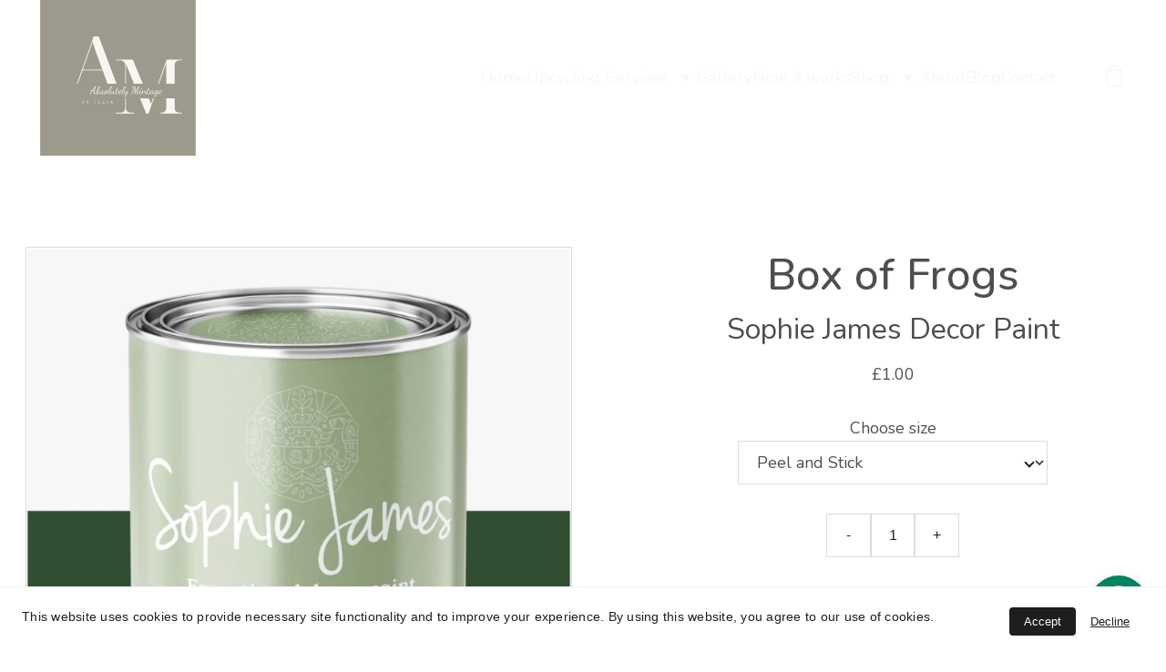

--- FILE ---
content_type: text/html
request_url: https://absolutelymintage.co.uk/sophie-james-decor-paint-box-of-frogs
body_size: 33524
content:
<!DOCTYPE html><html lang="en"> <head><meta charset="utf-8"><meta name="viewport" content="width=device-width, initial-scale=1.0"><meta name="generator" content="Hostinger Website Builder"><!--[--><title> Box of Frogs - Sophie James Decor Paint Range | Absolutely Mintage Ltd</title><meta name="description" content="Explore the deep natural colour of Box of Frogs from the Sophie James Decor Paint Range. A quality paint with exceptional durability. Create a harmonious look for  any project"><link rel="icon" size="16x16" href="https://assets.zyrosite.com/cdn-cgi/image/format=auto,w=16,h=16,fit=crop,f=png/dOqNpEJ94Xc660v7/2-mnl5bOJxKVU3Nv5P.png"><link rel="icon" size="32x32" href="https://assets.zyrosite.com/cdn-cgi/image/format=auto,w=32,h=32,fit=crop,f=png/dOqNpEJ94Xc660v7/2-mnl5bOJxKVU3Nv5P.png"><link rel="icon" size="192x192" href="https://assets.zyrosite.com/cdn-cgi/image/format=auto,w=192,h=192,fit=crop,f=png/dOqNpEJ94Xc660v7/2-mnl5bOJxKVU3Nv5P.png"><link rel="apple-touch-icon" href="https://assets.zyrosite.com/cdn-cgi/image/format=auto,w=180,h=180,fit=crop,f=png/dOqNpEJ94Xc660v7/2-mnl5bOJxKVU3Nv5P.png"><meta content="https://absolutelymintage.co.uk/sophie-james-decor-paint-box-of-frogs" property="og:url"><link rel="canonical" href="https://absolutelymintage.co.uk/sophie-james-decor-paint-box-of-frogs"><meta content=" Box of Frogs - Sophie James Decor Paint Range | Absolutely Mintage Ltd" property="og:title"><meta name="twitter:title" content=" Box of Frogs - Sophie James Decor Paint Range | Absolutely Mintage Ltd"><meta content="website" property="og:type"><meta property="og:description" content="Explore the deep natural colour of Box of Frogs from the Sophie James Decor Paint Range. A quality paint with exceptional durability. Create a harmonious look for  any project"><meta name="twitter:description" content="Explore the deep natural colour of Box of Frogs from the Sophie James Decor Paint Range. A quality paint with exceptional durability. Create a harmonious look for  any project"><meta property="og:site_name" content="Absolutely Mintage Ltd"><meta name="keywords" content="discover, box of frogs, sophie james decor paint"><meta content="https://cdn.zyrosite.com/cdn-cgi/image/format=auto,w=1440,h=756,fit=crop,f=jpeg/cdn-ecommerce/store_01HRSFCVE0DTP8GT1BD61QCR6T%2Fassets%2F1718292201051-Box%20of%20Frogs.png" property="og:image"><meta content="https://cdn.zyrosite.com/cdn-cgi/image/format=auto,w=1440,h=756,fit=crop,f=jpeg/cdn-ecommerce/store_01HRSFCVE0DTP8GT1BD61QCR6T%2Fassets%2F1718292201051-Box%20of%20Frogs.png" name="twitter:image"><meta content="Box of Frogs" property="og:image:alt"><meta content="Box of Frogs" name="twitter:image:alt"><meta name="twitter:card" content="summary_large_image"><!----><link rel="preconnect"><!----><!----><!----><!----><!--[--><link rel="alternate" hreflang="x-default" href="https://absolutelymintage.co.uk/sophie-james-decor-paint-box-of-frogs"><!--]--><link href="https://cdn.zyrosite.com/u1/google-fonts/font-faces?family=Nunito:wght@400;500;600;700;800&amp;family=Arvo:wght@400;700&amp;family=Roboto:wght@400&amp;family=Inter:wght@400;500&amp;display=swap" rel="preconnect" crossorigin="true"><link href="https://cdn.zyrosite.com/u1/google-fonts/font-faces?family=Nunito:wght@400;500;600;700;800&amp;family=Arvo:wght@400;700&amp;family=Roboto:wght@400&amp;family=Inter:wght@400;500&amp;display=swap" rel="preload" as="style"><link href="https://cdn.zyrosite.com/u1/google-fonts/font-faces?family=Nunito:wght@400;500;600;700;800&amp;family=Arvo:wght@400;700&amp;family=Roboto:wght@400&amp;family=Inter:wght@400;500&amp;display=swap" rel="stylesheet" referrerpolicy="no-referrer"><!--]--><style>
	
		@font-face {
			font-family: Roboto Condensed Regular;
			src: url('https://assets.zyrosite.com/dOqNpEJ94Xc660v7/Roboto Condensed Regular.woff2') format('woff2');
			font-display: swap;
		}
	
		@font-face {
			font-family: Arvo Regular;
			src: url('https://assets.zyrosite.com/dOqNpEJ94Xc660v7/Arvo Regular.woff2') format('woff2');
			font-display: swap;
		}
	</style><link rel="prefetch" href="https://assets.zyrosite.com/dOqNpEJ94Xc660v7/traffic.txt"><script>(function(){const postDate = null;

			const currentDate = new Date().setHours(0, 0, 0, 0);
			const postPublishDate = new Date(postDate).setHours(0, 0, 0, 0);

			if (postPublishDate && currentDate < postPublishDate) {
				window.location.replace('/');
			}
		})();</script><link rel="stylesheet" href="/_astro-1762781195330/_slug_.DMkqEJY2.css">
<style>:root{--color-meteorite-dark: #2f1c6a;--color-meteorite-dark-2: #1F1346;--color-meteorite: #8c85ff;--color-meteorite-light: #d5dfff;--color-primary-dark: #5025d1;--color-primary: #673de6;--color-primary-light: #ebe4ff;--color-primary-charts: #B39EF3;--color-danger-dark: #d63163;--color-danger: #fc5185;--color-danger-light: #ffe8ef;--color-danger-charts: #FEA8C2;--color-warning-dark: #fea419;--color-warning-dark-2: #9F6000;--color-warning-charts: #FFD28C;--color-warning: #ffcd35;--color-warning-light: #fff8e2;--color-success-dark: #008361;--color-success: #00b090;--color-success-light: #def4f0;--color-dark: #1d1e20;--color-gray-dark: #36344d;--color-gray: #727586;--color-gray-border: #dadce0;--color-gray-light: #f2f3f6;--color-light: #fff;--color-azure: #357df9;--color-azure-light: #e3ebf9;--color-azure-dark: #265ab2;--color-indigo: #6366F1;--color-neutral-200: #D8DAE0}.whats-app-bubble{position:fixed;right:20px;bottom:24px;z-index:19;display:flex;cursor:pointer;border-radius:100px;box-shadow:#00000026 0 4px 12px}#wtpQualitySign_fixedCSS,#wtpQualitySign_popupCSS{bottom:10px!important}#wtpQualitySign_fixedCSS{z-index:17!important}#wtpQualitySign_popupCSS{z-index:18!important}
</style></head> <script type="application/ld+json">{"@context":"https://schema.org/","@type":"Product","name":"Box of Frogs","image":"https://cdn.zyrosite.com/cdn-ecommerce/store_01HRSFCVE0DTP8GT1BD61QCR6T%2Fassets%2F1718292201051-Box%20of%20Frogs.png","description":"Explore the deep natural colour of Box of Frogs from the Sophie James Decor Paint Range. A quality paint with exceptional durability. Create a harmonious look for  any project","offers":{"@type":"Offer","url":"https://absolutelymintage.co.uk/sophie-james-decor-paint-box-of-frogs","priceCurrency":"gbp","price":"1.00","availability":"https://schema.org/InStock"}}</script> <body> <div> <style>astro-island,astro-slot,astro-static-slot{display:contents}</style><script>(()=>{var e=async t=>{await(await t())()};(self.Astro||(self.Astro={})).only=e;window.dispatchEvent(new Event("astro:only"));})();</script><script>(()=>{var A=Object.defineProperty;var g=(i,o,a)=>o in i?A(i,o,{enumerable:!0,configurable:!0,writable:!0,value:a}):i[o]=a;var d=(i,o,a)=>g(i,typeof o!="symbol"?o+"":o,a);{let i={0:t=>m(t),1:t=>a(t),2:t=>new RegExp(t),3:t=>new Date(t),4:t=>new Map(a(t)),5:t=>new Set(a(t)),6:t=>BigInt(t),7:t=>new URL(t),8:t=>new Uint8Array(t),9:t=>new Uint16Array(t),10:t=>new Uint32Array(t),11:t=>1/0*t},o=t=>{let[l,e]=t;return l in i?i[l](e):void 0},a=t=>t.map(o),m=t=>typeof t!="object"||t===null?t:Object.fromEntries(Object.entries(t).map(([l,e])=>[l,o(e)]));class y extends HTMLElement{constructor(){super(...arguments);d(this,"Component");d(this,"hydrator");d(this,"hydrate",async()=>{var b;if(!this.hydrator||!this.isConnected)return;let e=(b=this.parentElement)==null?void 0:b.closest("astro-island[ssr]");if(e){e.addEventListener("astro:hydrate",this.hydrate,{once:!0});return}let c=this.querySelectorAll("astro-slot"),n={},h=this.querySelectorAll("template[data-astro-template]");for(let r of h){let s=r.closest(this.tagName);s!=null&&s.isSameNode(this)&&(n[r.getAttribute("data-astro-template")||"default"]=r.innerHTML,r.remove())}for(let r of c){let s=r.closest(this.tagName);s!=null&&s.isSameNode(this)&&(n[r.getAttribute("name")||"default"]=r.innerHTML)}let p;try{p=this.hasAttribute("props")?m(JSON.parse(this.getAttribute("props"))):{}}catch(r){let s=this.getAttribute("component-url")||"<unknown>",v=this.getAttribute("component-export");throw v&&(s+=` (export ${v})`),console.error(`[hydrate] Error parsing props for component ${s}`,this.getAttribute("props"),r),r}let u;await this.hydrator(this)(this.Component,p,n,{client:this.getAttribute("client")}),this.removeAttribute("ssr"),this.dispatchEvent(new CustomEvent("astro:hydrate"))});d(this,"unmount",()=>{this.isConnected||this.dispatchEvent(new CustomEvent("astro:unmount"))})}disconnectedCallback(){document.removeEventListener("astro:after-swap",this.unmount),document.addEventListener("astro:after-swap",this.unmount,{once:!0})}connectedCallback(){if(!this.hasAttribute("await-children")||document.readyState==="interactive"||document.readyState==="complete")this.childrenConnectedCallback();else{let e=()=>{document.removeEventListener("DOMContentLoaded",e),c.disconnect(),this.childrenConnectedCallback()},c=new MutationObserver(()=>{var n;((n=this.lastChild)==null?void 0:n.nodeType)===Node.COMMENT_NODE&&this.lastChild.nodeValue==="astro:end"&&(this.lastChild.remove(),e())});c.observe(this,{childList:!0}),document.addEventListener("DOMContentLoaded",e)}}async childrenConnectedCallback(){let e=this.getAttribute("before-hydration-url");e&&await import(e),this.start()}async start(){let e=JSON.parse(this.getAttribute("opts")),c=this.getAttribute("client");if(Astro[c]===void 0){window.addEventListener(`astro:${c}`,()=>this.start(),{once:!0});return}try{await Astro[c](async()=>{let n=this.getAttribute("renderer-url"),[h,{default:p}]=await Promise.all([import(this.getAttribute("component-url")),n?import(n):()=>()=>{}]),u=this.getAttribute("component-export")||"default";if(!u.includes("."))this.Component=h[u];else{this.Component=h;for(let f of u.split("."))this.Component=this.Component[f]}return this.hydrator=p,this.hydrate},e,this)}catch(n){console.error(`[astro-island] Error hydrating ${this.getAttribute("component-url")}`,n)}}attributeChangedCallback(){this.hydrate()}}d(y,"observedAttributes",["props"]),customElements.get("astro-island")||customElements.define("astro-island",y)}})();</script><astro-island uid="Z2e8jJg" component-url="/_astro-1762781195330/ClientHead.fooiRNQi.js" component-export="default" renderer-url="/_astro-1762781195330/client.DVWCGCWN.js" props="{&quot;page-noindex&quot;:[0,false],&quot;canonical-url&quot;:[0,&quot;https://absolutelymintage.co.uk/sophie-james-decor-paint-box-of-frogs&quot;],&quot;site-meta&quot;:[0,{&quot;version&quot;:[0,197],&quot;template&quot;:[0,&quot;aigenerated&quot;],&quot;metaTitle&quot;:[0,&quot;Absolutely Mintage Ltd&quot;],&quot;customMeta&quot;:[0,&quot;&lt;meta name=\&quot;google-site-verification\&quot; content=\&quot;uCI0xegMqfMm_h2Y78LhgsAgloTQw_gPiZHjTX3Huno\&quot; &quot;],&quot;ogImageAlt&quot;:[0,&quot;&quot;],&quot;faviconPath&quot;:[0,&quot;2-mnl5bOJxKVU3Nv5P.png&quot;],&quot;ogImagePath&quot;:[0,&quot;2-mnl5bOJxKVU3Nv5P.png&quot;],&quot;defaultLocale&quot;:[0,&quot;system&quot;],&quot;ecommerceType&quot;:[0,&quot;zyro&quot;],&quot;faviconOrigin&quot;:[0,&quot;assets&quot;],&quot;ogImageOrigin&quot;:[0,&quot;assets&quot;],&quot;whatsAppNumber&quot;:[0,&quot;447900218063&quot;],&quot;googleAnalytics&quot;:[0,&quot;G-VZ2J6Q0E9J&quot;],&quot;whatsAppMessage&quot;:[0,&quot;Hi%20and%20welcome%20to%20Absolutely%20Mintage!%20%0AWhat%20can%20I%20help%20you%20with?&quot;],&quot;ecommerceStoreId&quot;:[0,&quot;store_01HRSFCVE0DTP8GT1BD61QCR6T&quot;],&quot;customBodyElements&quot;:[0,&quot;&quot;],&quot;customHeadElements&quot;:[0,&quot;&quot;],&quot;isCookieBarEnabled&quot;:[0,true],&quot;isPrivateModeActive&quot;:[0,false],&quot;demoEcommerceStoreId&quot;:[0,&quot;demo_01G0E9P2R0CFTNBWEEFCEV8EG5&quot;],&quot;shouldAddWWWPrefixToDomain&quot;:[0,false]}],&quot;domain&quot;:[0,&quot;absolutelymintage.co.uk&quot;]}" ssr client="only" opts="{&quot;name&quot;:&quot;ClientHead&quot;,&quot;value&quot;:&quot;vue&quot;}"></astro-island> <script>(()=>{var e=async t=>{await(await t())()};(self.Astro||(self.Astro={})).load=e;window.dispatchEvent(new Event("astro:load"));})();</script><astro-island uid="Z1UNxlo" prefix="v1" component-url="/_astro-1762781195330/Page.-1i6snfB.js" component-export="default" renderer-url="/_astro-1762781195330/client.DVWCGCWN.js" props="{&quot;pageData&quot;:[0,{&quot;pages&quot;:[0,{&quot;z-JHbm&quot;:[0,{&quot;meta&quot;:[0,{&quot;title&quot;:[0,&quot;Green Dragon&quot;],&quot;description&quot;:[0,&quot;All the colours of the \&quot;rainbow\&quot;....When the Sun&#39;s white light shines on droplets of rain water falling from a cloud,  the white light is bent as it passes into the water. This then splits the whit...&quot;],&quot;ogImagePath&quot;:[0,&quot;https://cdn.zyrosite.com/cdn-ecommerce/store_01HRSFCVE0DTP8GT1BD61QCR6T%2Fassets%2F1718197379246-LD%20Green%20Dragon.png&quot;],&quot;ogImageOrigin&quot;:[0,&quot;other&quot;],&quot;ogImageAlt&quot;:[0,&quot;Green Dragon&quot;]}],&quot;name&quot;:[0,&quot;Green Dragon&quot;],&quot;type&quot;:[0,&quot;ecommerce-product&quot;],&quot;blocks&quot;:[1,[[0,&quot;z5LFOB&quot;]]],&quot;productId&quot;:[0,&quot;prod_01J068TV6MRSDJSF02HPVQGBK1&quot;],&quot;hiddenSlots&quot;:[1,[]],&quot;slug&quot;:[0,&quot;sophie-james-light-dynamic-paint6&quot;]}],&quot;z0fG5g&quot;:[0,{&quot;meta&quot;:[0,{&quot;title&quot;:[0,&quot;Corfe Grey&quot;],&quot;description&quot;:[0,&quot;Whether you’re painting a wall or a piece of furniture you’ll find Sophie James paint gives unparalleled quality and exceptional durability proven from over 30 years commercial use. Our paints offe...&quot;],&quot;ogImagePath&quot;:[0,&quot;https://cdn.zyrosite.com/cdn-ecommerce/store_01HRSFCVE0DTP8GT1BD61QCR6T%2Fassets%2F1718292521098-Corfe%20Grey.png&quot;],&quot;ogImageOrigin&quot;:[0,&quot;other&quot;],&quot;ogImageAlt&quot;:[0,&quot;Corfe Grey&quot;]}],&quot;name&quot;:[0,&quot;Corfe Grey&quot;],&quot;type&quot;:[0,&quot;ecommerce-product&quot;],&quot;blocks&quot;:[1,[[0,&quot;z0sm9Y&quot;]]],&quot;productId&quot;:[0,&quot;prod_01J093EGJNZHWCPFZ2M8R79M6D&quot;],&quot;hiddenSlots&quot;:[1,[]],&quot;slug&quot;:[0,&quot;corfe-grey&quot;]}],&quot;z0v2nR&quot;:[0,{&quot;meta&quot;:[0,{&quot;title&quot;:[0,&quot;Plumage&quot;],&quot;description&quot;:[0,&quot;Whether you’re painting a wall or a piece of furniture you’ll find Sophie James paint gives unparalleled quality and exceptional durability proven from over 30 years commercial use. Our paints offe...&quot;],&quot;ogImagePath&quot;:[0,&quot;https://cdn.zyrosite.com/cdn-ecommerce/store_01HRSFCVE0DTP8GT1BD61QCR6T%2Fassets%2F1718293380674-Plumage.png&quot;],&quot;ogImageOrigin&quot;:[0,&quot;other&quot;],&quot;ogImageAlt&quot;:[0,&quot;Plumage&quot;]}],&quot;name&quot;:[0,&quot;Plumage&quot;],&quot;type&quot;:[0,&quot;ecommerce-product&quot;],&quot;blocks&quot;:[1,[[0,&quot;zQDWOO&quot;]]],&quot;productId&quot;:[0,&quot;prod_01J0948KWKESBS3N7V8KXEBTKK&quot;],&quot;hiddenSlots&quot;:[1,[]],&quot;slug&quot;:[0,&quot;plumage&quot;]}],&quot;z10Afl&quot;:[0,{&quot;meta&quot;:[0,{&quot;title&quot;:[0,&quot;Prosecco and Pumpkin Painting craft class &quot;],&quot;description&quot;:[0,&quot;Take the stress out of Halloween in a craft class with Absolutely Mintage. Enjoy an evening out getting creative painting pumpkins and learning new craft skills&quot;],&quot;ogImagePath&quot;:[0,&quot;https://cdn.zyrosite.com/cdn-ecommerce/store_01HRSFCVE0DTP8GT1BD61QCR6T%2Fassets%2F1721917245968-3.png&quot;],&quot;ogImageOrigin&quot;:[0,&quot;other&quot;],&quot;ogImageAlt&quot;:[0,&quot;Halloween Pumpkin Painting Class with a Cheeky Glass of Prosecco!&quot;],&quot;keywords&quot;:[1,[[0,&quot;halloween&quot;],[0,&quot;absolutely mintage&quot;],[0,&quot;Craft class&quot;]]],&quot;focusKeyword&quot;:[0,&quot;Craft class&quot;]}],&quot;name&quot;:[0,&quot;Halloween Pumpkin Painting Class with a Cheeky Glass of Prosecco!&quot;],&quot;type&quot;:[0,&quot;ecommerce-product&quot;],&quot;blocks&quot;:[1,[[0,&quot;znBl_W&quot;]]],&quot;productId&quot;:[0,&quot;prod_01J32AS5CVKXJAEKBKG2ET00YR&quot;],&quot;hiddenSlots&quot;:[1,[]],&quot;slug&quot;:[0,&quot;prosecco-and-pumpkin-craft-class&quot;]}],&quot;z2EOJS&quot;:[0,{&quot;meta&quot;:[0,{&quot;title&quot;:[0,&quot;Heritage Green&quot;],&quot;description&quot;:[0,&quot;Whether you’re painting a wall or a piece of furniture you’ll find Sophie James paint gives unparalleled quality and exceptional durability proven from over 30 years commercial use. Our paints offe...&quot;],&quot;ogImagePath&quot;:[0,&quot;https://cdn.zyrosite.com/cdn-ecommerce/store_01HRSFCVE0DTP8GT1BD61QCR6T%2Fassets%2F1718292848126-Heritage%20Green.png&quot;],&quot;ogImageOrigin&quot;:[0,&quot;other&quot;],&quot;ogImageAlt&quot;:[0,&quot;Heritage Green&quot;]}],&quot;name&quot;:[0,&quot;Heritage Green&quot;],&quot;type&quot;:[0,&quot;ecommerce-product&quot;],&quot;blocks&quot;:[1,[[0,&quot;zSNi71&quot;]]],&quot;productId&quot;:[0,&quot;prod_01J093RF4A087Q6P9WEA8VKZDN&quot;],&quot;hiddenSlots&quot;:[1,[]],&quot;slug&quot;:[0,&quot;heritage-green&quot;]}],&quot;z2mKeK&quot;:[0,{&quot;meta&quot;:[0,{&quot;title&quot;:[0,&quot;Furniture Painting classes – Near Exeter, Devon&quot;],&quot;noindex&quot;:[0,false],&quot;keywords&quot;:[1,[[0,&quot;furniture painting classes&quot;],[0,&quot;advanced painting techniques&quot;],[0,&quot;craft projects&quot;]]],&quot;password&quot;:[0,&quot;&quot;],&quot;ogImageAlt&quot;:[0,&quot;&quot;],&quot;description&quot;:[0,&quot;Learn how to paint and upcycle furniture in small, relaxed classes near Exeter. Furniture painting classes are perfect for beginners to learn upcycling techniques \n\n&quot;],&quot;focusKeyword&quot;:[0,&quot;furniture painting classes&quot;],&quot;passwordDesign&quot;:[0,&quot;default&quot;],&quot;passwordBackText&quot;:[0,&quot;Back to&quot;],&quot;passwordButtonText&quot;:[0,&quot;Enter&quot;],&quot;passwordHeadingText&quot;:[0,&quot;Guest area&quot;],&quot;passwordSubheadingText&quot;:[0,&quot;Please enter the password to access the page&quot;],&quot;passwordPlaceholderText&quot;:[0,&quot;Type password&quot;]}],&quot;name&quot;:[0,&quot;Upcycling Classes&quot;],&quot;slug&quot;:[0,&quot;classes&quot;],&quot;type&quot;:[0,&quot;default&quot;],&quot;blocks&quot;:[1,[[0,&quot;z2M8DA&quot;],[0,&quot;ztihcJ&quot;],[0,&quot;zrd6Ck&quot;]]],&quot;hiddenSlots&quot;:[1,[]]}],&quot;z42_Ea&quot;:[0,{&quot;meta&quot;:[0,{&quot;title&quot;:[0,&quot;Peppermint Shimmer&quot;],&quot;description&quot;:[0,&quot;All the colours of the \&quot;rainbow\&quot;....When the Sun&#39;s white light shines on droplets of rain water falling from a cloud,  the white light is bent as it passes into the water. This then splits the whit...&quot;],&quot;ogImagePath&quot;:[0,&quot;https://cdn.zyrosite.com/cdn-ecommerce/store_01HRSFCVE0DTP8GT1BD61QCR6T%2Fassets%2F1718200446298-Peppermint%20Shimmer.png&quot;],&quot;ogImageOrigin&quot;:[0,&quot;other&quot;],&quot;ogImageAlt&quot;:[0,&quot;Peppermint Shimmer&quot;]}],&quot;name&quot;:[0,&quot;Peppermint Shimmer&quot;],&quot;type&quot;:[0,&quot;ecommerce-product&quot;],&quot;blocks&quot;:[1,[[0,&quot;zFFH07&quot;]]],&quot;productId&quot;:[0,&quot;prod_01J06BPYH7C7PKBXSWDBB7Q429&quot;],&quot;hiddenSlots&quot;:[1,[]],&quot;slug&quot;:[0,&quot;peppermint-shimmer&quot;]}],&quot;z4ZpdR&quot;:[0,{&quot;meta&quot;:[0,{&quot;title&quot;:[0,&quot;Mulberry&quot;],&quot;description&quot;:[0,&quot;Whether you’re painting a wall or a piece of furniture you’ll find Sophie James paint gives unparalleled quality and exceptional durability proven from over 30 years commercial use. Our paints offe...&quot;],&quot;ogImagePath&quot;:[0,&quot;https://cdn.zyrosite.com/cdn-ecommerce/store_01HRSFCVE0DTP8GT1BD61QCR6T%2Fassets%2F1718293133084-Mulberry.png&quot;],&quot;ogImageOrigin&quot;:[0,&quot;other&quot;],&quot;ogImageAlt&quot;:[0,&quot;Mulberry&quot;]}],&quot;name&quot;:[0,&quot;Mulberry&quot;],&quot;type&quot;:[0,&quot;ecommerce-product&quot;],&quot;blocks&quot;:[1,[[0,&quot;zuFdws&quot;]]],&quot;productId&quot;:[0,&quot;prod_01J09413FE8GNJR9ZG4TVBESY4&quot;],&quot;hiddenSlots&quot;:[1,[]],&quot;slug&quot;:[0,&quot;mulberry&quot;]}],&quot;z4l8Hg&quot;:[0,{&quot;meta&quot;:[0,{&quot;title&quot;:[0,&quot;White&quot;],&quot;description&quot;:[0,&quot;Whether you’re painting a wall or a piece of furniture you’ll find Sophie James paint gives unparalleled quality and exceptional durability proven from over 30 years commercial use. Our paints offe...&quot;],&quot;ogImagePath&quot;:[0,&quot;https://cdn.zyrosite.com/cdn-ecommerce/store_01HRSFCVE0DTP8GT1BD61QCR6T%2Fassets%2F1718293964238-White.png&quot;],&quot;ogImageOrigin&quot;:[0,&quot;other&quot;],&quot;ogImageAlt&quot;:[0,&quot;White&quot;]}],&quot;name&quot;:[0,&quot;White&quot;],&quot;type&quot;:[0,&quot;ecommerce-product&quot;],&quot;blocks&quot;:[1,[[0,&quot;zh-krG&quot;]]],&quot;productId&quot;:[0,&quot;prod_01J094TD980RMDBHF8TJC8QJK3&quot;],&quot;hiddenSlots&quot;:[1,[]],&quot;slug&quot;:[0,&quot;white&quot;]}],&quot;z5JKD0&quot;:[0,{&quot;meta&quot;:[0,{&quot;title&quot;:[0,&quot;Burnt Phoenix | Sophie James Decor Paint &quot;],&quot;description&quot;:[0,&quot;Explore the gloriously rich chocolatey brown &#39;Burnt Phoenix&#39; from Sophie James Paint&#39;s decor range. Pair with lighter tones or be bold with this quality paint&quot;],&quot;ogImagePath&quot;:[0,&quot;https://cdn.zyrosite.com/cdn-ecommerce/store_01HRSFCVE0DTP8GT1BD61QCR6T%2Fassets%2F1718292285445-Burnt%20Phoenix.png&quot;],&quot;ogImageOrigin&quot;:[0,&quot;other&quot;],&quot;ogImageAlt&quot;:[0,&quot;Burnt Phoenix&quot;],&quot;keywords&quot;:[1,[[0,&quot;sophie james paint&quot;],[0,&quot;high quality paint&quot;],[0,&quot;burnt phoenix&quot;]]],&quot;focusKeyword&quot;:[0,&quot;burnt phoenix&quot;]}],&quot;name&quot;:[0,&quot;Burnt Phoenix&quot;],&quot;type&quot;:[0,&quot;ecommerce-product&quot;],&quot;blocks&quot;:[1,[[0,&quot;z6upDB&quot;]]],&quot;productId&quot;:[0,&quot;prod_01J093885WZJ64FVH71GKG11JE&quot;],&quot;hiddenSlots&quot;:[1,[]],&quot;slug&quot;:[0,&quot;sophie-james-decor-paint-burnt-phoenix&quot;]}],&quot;z5e_na&quot;:[0,{&quot;meta&quot;:[0,{&quot;title&quot;:[0,&quot;Valensole&quot;],&quot;description&quot;:[0,&quot;Whether you’re painting a wall or a piece of furniture you’ll find Sophie James paint gives unparalleled quality and exceptional durability proven from over 30 years commercial use. Our paints offe...&quot;],&quot;ogImagePath&quot;:[0,&quot;https://cdn.zyrosite.com/cdn-ecommerce/store_01HRSFCVE0DTP8GT1BD61QCR6T%2Fassets%2F1718293915836-Valensole.png&quot;],&quot;ogImageOrigin&quot;:[0,&quot;other&quot;],&quot;ogImageAlt&quot;:[0,&quot;Valensole&quot;]}],&quot;name&quot;:[0,&quot;Valensole&quot;],&quot;type&quot;:[0,&quot;ecommerce-product&quot;],&quot;blocks&quot;:[1,[[0,&quot;z231Kk&quot;]]],&quot;productId&quot;:[0,&quot;prod_01J094RZBWX762W1938AMM1RHH&quot;],&quot;hiddenSlots&quot;:[1,[]],&quot;slug&quot;:[0,&quot;valensole&quot;]}],&quot;z6X3Wy&quot;:[0,{&quot;meta&quot;:[0,{&quot;title&quot;:[0,&quot;Sophie James Paint | Unparalleled Quality | Boleyn Red&quot;],&quot;description&quot;:[0,&quot;Explore the stunning deep red colour that is &#39;Boleyn&#39; by Sophie James Decor Paint. Transport yourself back to school history lessons and the brutality of Henry V111&quot;],&quot;ogImagePath&quot;:[0,&quot;https://cdn.zyrosite.com/cdn-ecommerce/store_01HRSFCVE0DTP8GT1BD61QCR6T%2Fassets%2F1718294036081-Boleyn.png&quot;],&quot;ogImageOrigin&quot;:[0,&quot;other&quot;],&quot;ogImageAlt&quot;:[0,&quot;Boleyn&quot;],&quot;keywords&quot;:[1,[[0,&quot;sophie james paint&quot;],[0,&quot;unparalleled quality&quot;],[0,&quot;boleyn&quot;]]],&quot;focusKeyword&quot;:[0,&quot;boleyn&quot;]}],&quot;name&quot;:[0,&quot;Boleyn&quot;],&quot;type&quot;:[0,&quot;ecommerce-product&quot;],&quot;blocks&quot;:[1,[[0,&quot;zzBZnD&quot;]]],&quot;productId&quot;:[0,&quot;prod_01J094WNK0E3VDDBMWPEEB067G&quot;],&quot;hiddenSlots&quot;:[1,[]],&quot;slug&quot;:[0,&quot;sophie-james-decor-paint-boleyn&quot;]}],&quot;z6Y66z&quot;:[0,{&quot;meta&quot;:[0,{&quot;title&quot;:[0,&quot;Windermere&quot;],&quot;description&quot;:[0,&quot;Whether you’re painting a wall or a piece of furniture you’ll find Sophie James paint gives unparalleled quality and exceptional durability proven from over 30 years commercial use. Our paints offe...&quot;],&quot;ogImagePath&quot;:[0,&quot;https://cdn.zyrosite.com/cdn-ecommerce/store_01HRSFCVE0DTP8GT1BD61QCR6T%2Fassets%2F1718293978621-Windermere.png&quot;],&quot;ogImageOrigin&quot;:[0,&quot;other&quot;],&quot;ogImageAlt&quot;:[0,&quot;Windermere&quot;]}],&quot;name&quot;:[0,&quot;Windermere&quot;],&quot;type&quot;:[0,&quot;ecommerce-product&quot;],&quot;blocks&quot;:[1,[[0,&quot;zZOj10&quot;]]],&quot;productId&quot;:[0,&quot;prod_01J094TWYE3127W5X4F4MCN6XT&quot;],&quot;hiddenSlots&quot;:[1,[]],&quot;slug&quot;:[0,&quot;windermere&quot;]}],&quot;z6q-JP&quot;:[0,{&quot;meta&quot;:[0,{&quot;title&quot;:[0,&quot;Gallery of Painted Furniture by Julia / Absolutely Mintage&quot;],&quot;noindex&quot;:[0,false],&quot;keywords&quot;:[1,[[0,&quot;furniture paint&quot;],[0,&quot;quality furniture paint&quot;],[0,&quot;painted furniture&quot;]]],&quot;password&quot;:[0,&quot;&quot;],&quot;ogImageAlt&quot;:[0,&quot;&quot;],&quot;description&quot;:[0,&quot;Showcasing stunning hand painted furniture in a variety of designs and finishes by Julia at Absolutely Mintage. Check it out if you are thinking of a furniture makeover&quot;],&quot;focusKeyword&quot;:[0,&quot;painted furniture&quot;],&quot;passwordDesign&quot;:[0,&quot;default&quot;],&quot;passwordBackText&quot;:[0,&quot;Back to&quot;],&quot;passwordButtonText&quot;:[0,&quot;Enter&quot;],&quot;passwordHeadingText&quot;:[0,&quot;Guest area&quot;],&quot;passwordSubheadingText&quot;:[0,&quot;Please enter the password to access the page&quot;],&quot;passwordPlaceholderText&quot;:[0,&quot;Type password&quot;]}],&quot;name&quot;:[0,&quot;Gallery&quot;],&quot;slug&quot;:[0,&quot;gallery&quot;],&quot;type&quot;:[0,&quot;default&quot;],&quot;blocks&quot;:[1,[[0,&quot;zENp6N&quot;],[0,&quot;zMsM0O&quot;],[0,&quot;z7Iqzu&quot;],[0,&quot;zrQICM&quot;]]],&quot;hiddenSlots&quot;:[1,[]]}],&quot;z7937z&quot;:[0,{&quot;meta&quot;:[0,{&quot;title&quot;:[0,&quot;Pale Minsmere Retreat&quot;],&quot;description&quot;:[0,&quot;Whether you’re painting a wall or a piece of furniture you’ll find Sophie James paint gives unparalleled quality and exceptional durability proven from over 30 years commercial use. Our paints offe...&quot;],&quot;ogImagePath&quot;:[0,&quot;https://cdn.zyrosite.com/cdn-ecommerce/store_01HRSFCVE0DTP8GT1BD61QCR6T%2Fassets%2F1718293319310-Pale%20Minsmere%20Retreat.png&quot;],&quot;ogImageOrigin&quot;:[0,&quot;other&quot;],&quot;ogImageAlt&quot;:[0,&quot;Pale Minsmere Retreat&quot;]}],&quot;name&quot;:[0,&quot;Pale Minsmere Retreat&quot;],&quot;type&quot;:[0,&quot;ecommerce-product&quot;],&quot;blocks&quot;:[1,[[0,&quot;zKPJxU&quot;]]],&quot;productId&quot;:[0,&quot;prod_01J0946Y4RWR29BYCMK0YY482Z&quot;],&quot;hiddenSlots&quot;:[1,[]],&quot;slug&quot;:[0,&quot;pale-minsmere-retreat&quot;]}],&quot;z7O953&quot;:[0,{&quot;meta&quot;:[0,{&quot;title&quot;:[0,&quot;Steele - Sophie James Light Dynamic Paint&quot;],&quot;description&quot;:[0,&quot;Discover the unique &#39;Steele&#39; colour from Sophie James&#39; Light Dynamic range, exactly as the name suggests but light reflection creates a beautiful shimmery sheen&quot;],&quot;ogImagePath&quot;:[0,&quot;https://cdn.zyrosite.com/cdn-ecommerce/store_01HRSFCVE0DTP8GT1BD61QCR6T%2Fassets%2F1718198649894-LD%20Steel.png&quot;],&quot;ogImageOrigin&quot;:[0,&quot;other&quot;],&quot;ogImageAlt&quot;:[0,&quot;Steel&quot;],&quot;keywords&quot;:[1,[[0,&quot;Steele&quot;],[0,&quot;Sophie James Paint&quot;],[0,&quot;Light dynamic range&quot;]]],&quot;focusKeyword&quot;:[0,&quot;Steele&quot;]}],&quot;name&quot;:[0,&quot;Steel&quot;],&quot;type&quot;:[0,&quot;ecommerce-product&quot;],&quot;blocks&quot;:[1,[[0,&quot;z5iL-N&quot;]]],&quot;productId&quot;:[0,&quot;prod_01J06A0XMGEGQG7T75QH2RMFX2&quot;],&quot;hiddenSlots&quot;:[1,[]],&quot;slug&quot;:[0,&quot;sophie-james-light-dynamic-paint-steele&quot;]}],&quot;z9scEJ&quot;:[0,{&quot;meta&quot;:[0,{&quot;title&quot;:[0,&quot;Ravello&quot;],&quot;description&quot;:[0,&quot;Whether you’re painting a wall or a piece of furniture you’ll find Sophie James paint gives unparalleled quality and exceptional durability proven from over 30 years commercial use. Our paints offe...&quot;],&quot;ogImagePath&quot;:[0,&quot;https://cdn.zyrosite.com/cdn-ecommerce/store_01HRSFCVE0DTP8GT1BD61QCR6T%2Fassets%2F1718293507446-Ravello.png&quot;],&quot;ogImageOrigin&quot;:[0,&quot;other&quot;],&quot;ogImageAlt&quot;:[0,&quot;Ravello&quot;]}],&quot;name&quot;:[0,&quot;Ravello&quot;],&quot;type&quot;:[0,&quot;ecommerce-product&quot;],&quot;blocks&quot;:[1,[[0,&quot;zg0QND&quot;]]],&quot;productId&quot;:[0,&quot;prod_01J094CFZX0A2DRHZNTEE0Q6VV&quot;],&quot;hiddenSlots&quot;:[1,[]],&quot;slug&quot;:[0,&quot;ravello&quot;]}],&quot;zA3Tdu&quot;:[0,{&quot;meta&quot;:[0,{&quot;title&quot;:[0,&quot;Dunwich&quot;],&quot;description&quot;:[0,&quot;Whether you’re painting a wall or a piece of furniture you’ll find Sophie James paint gives unparalleled quality and exceptional durability proven from over 30 years commercial use. Our paints offe...&quot;],&quot;ogImagePath&quot;:[0,&quot;https://cdn.zyrosite.com/cdn-ecommerce/store_01HRSFCVE0DTP8GT1BD61QCR6T%2Fassets%2F1718292603322-Dunwich.png&quot;],&quot;ogImageOrigin&quot;:[0,&quot;other&quot;],&quot;ogImageAlt&quot;:[0,&quot;Dunwich&quot;]}],&quot;name&quot;:[0,&quot;Dunwich&quot;],&quot;type&quot;:[0,&quot;ecommerce-product&quot;],&quot;blocks&quot;:[1,[[0,&quot;zwRvWe&quot;]]],&quot;productId&quot;:[0,&quot;prod_01J093H6KZ3ZY2J0RSHDF628Z6&quot;],&quot;hiddenSlots&quot;:[1,[]],&quot;slug&quot;:[0,&quot;dunwich&quot;]}],&quot;zA9n12&quot;:[0,{&quot;meta&quot;:[0,{&quot;title&quot;:[0,&quot;Limoncello&quot;],&quot;description&quot;:[0,&quot;Whether you’re painting a wall or a piece of furniture you’ll find Sophie James paint gives unparalleled quality and exceptional durability proven from over 30 years commercial use. Our paints offe...&quot;],&quot;ogImagePath&quot;:[0,&quot;https://cdn.zyrosite.com/cdn-ecommerce/store_01HRSFCVE0DTP8GT1BD61QCR6T%2Fassets%2F1718292930761-Limoncello.png&quot;],&quot;ogImageOrigin&quot;:[0,&quot;other&quot;],&quot;ogImageAlt&quot;:[0,&quot;Limoncello&quot;]}],&quot;name&quot;:[0,&quot;Limoncello&quot;],&quot;type&quot;:[0,&quot;ecommerce-product&quot;],&quot;blocks&quot;:[1,[[0,&quot;z-aFPy&quot;]]],&quot;productId&quot;:[0,&quot;prod_01J093V3XJM1HX3ABRE157QJCM&quot;],&quot;hiddenSlots&quot;:[1,[]],&quot;slug&quot;:[0,&quot;limoncello&quot;]}],&quot;zAIksx&quot;:[0,{&quot;meta&quot;:[0,{&quot;title&quot;:[0,&quot;Lilac Blossom&quot;],&quot;description&quot;:[0,&quot;All the colours of the \&quot;rainbow\&quot;....When the Sun&#39;s white light shines on droplets of rain water falling from a cloud,  the white light is bent as it passes into the water. This then splits the whit...&quot;],&quot;ogImagePath&quot;:[0,&quot;https://cdn.zyrosite.com/cdn-ecommerce/store_01HRSFCVE0DTP8GT1BD61QCR6T%2Fassets%2F1718197543048-LD%20Lilac%20Blossom.png&quot;],&quot;ogImageOrigin&quot;:[0,&quot;other&quot;],&quot;ogImageAlt&quot;:[0,&quot;Lilac Blossom&quot;]}],&quot;name&quot;:[0,&quot;Lilac Blossom&quot;],&quot;type&quot;:[0,&quot;ecommerce-product&quot;],&quot;blocks&quot;:[1,[[0,&quot;zNQGSM&quot;]]],&quot;productId&quot;:[0,&quot;prod_01J068Z3C36H6JK9MVEPJP73FR&quot;],&quot;hiddenSlots&quot;:[1,[]],&quot;slug&quot;:[0,&quot;sophie-james-light-dynamic-paint7&quot;]}],&quot;zB-hcE&quot;:[0,{&quot;meta&quot;:[0,{&quot;title&quot;:[0,&quot;Absolutely Mintage Terms and Conditions&quot;],&quot;noindex&quot;:[0,false],&quot;keywords&quot;:[1,[[0,&quot;Terms and conditions&quot;]]],&quot;password&quot;:[0,&quot;&quot;],&quot;ogImageAlt&quot;:[0,&quot;Absolutely Mintage Logo&quot;],&quot;description&quot;:[0,&quot;Read our terms and conditions for information on what to expect from Absolutely Mintage. Your satisfaction is our priority and a transparent service is paramount.&quot;],&quot;ogImagePath&quot;:[0,&quot;2-mnl5bOJxKVU3Nv5P.png&quot;],&quot;focusKeyword&quot;:[0,&quot;Terms and conditions&quot;],&quot;ogImageOrigin&quot;:[0,&quot;assets&quot;],&quot;passwordDesign&quot;:[0,&quot;default&quot;],&quot;passwordBackText&quot;:[0,&quot;Back to&quot;],&quot;passwordButtonText&quot;:[0,&quot;Enter&quot;],&quot;passwordHeadingText&quot;:[0,&quot;Guest area&quot;],&quot;passwordSubheadingText&quot;:[0,&quot;Please enter the password to access the page&quot;],&quot;passwordPlaceholderText&quot;:[0,&quot;Type password&quot;]}],&quot;name&quot;:[0,&quot;Absolutely Mintage Terms and conditions&quot;],&quot;slug&quot;:[0,&quot;terms-and-conditions&quot;],&quot;type&quot;:[0,&quot;default&quot;],&quot;blocks&quot;:[1,[[0,&quot;zJmT3q&quot;]]],&quot;hiddenSlots&quot;:[1,[]]}],&quot;zB9PKK&quot;:[0,{&quot;meta&quot;:[0,{&quot;title&quot;:[0,&quot;Coral Shimmer&quot;],&quot;description&quot;:[0,&quot;All the colours of the \&quot;rainbow\&quot;....When the Sun&#39;s white light shines on droplets of rain water falling from a cloud,  the white light is bent as it passes into the water. This then splits the whit...&quot;],&quot;ogImagePath&quot;:[0,&quot;https://cdn.zyrosite.com/cdn-ecommerce/store_01HRSFCVE0DTP8GT1BD61QCR6T%2Fassets%2F1718197012538-Coral%20Shimmer.png&quot;],&quot;ogImageOrigin&quot;:[0,&quot;other&quot;],&quot;ogImageAlt&quot;:[0,&quot;Coral Shimmer&quot;]}],&quot;name&quot;:[0,&quot;Coral Shimmer&quot;],&quot;type&quot;:[0,&quot;ecommerce-product&quot;],&quot;blocks&quot;:[1,[[0,&quot;z6gZqT&quot;]]],&quot;productId&quot;:[0,&quot;prod_01J068G23MSDX1NPS0B8J31WWP&quot;],&quot;hiddenSlots&quot;:[1,[]],&quot;slug&quot;:[0,&quot;sophie-james-light-dynamic-paint4&quot;]}],&quot;zBab0v&quot;:[0,{&quot;meta&quot;:[0,{&quot;title&quot;:[0,&quot;Wrought Iron&quot;],&quot;description&quot;:[0,&quot;All the colours of the \&quot;rainbow\&quot;....When the Sun&#39;s white light shines on droplets of rain water falling from a cloud,  the white light is bent as it passes into the water. This then splits the whit...&quot;],&quot;ogImagePath&quot;:[0,&quot;https://cdn.zyrosite.com/cdn-ecommerce/store_01HRSFCVE0DTP8GT1BD61QCR6T%2Fassets%2F1718199984432-LD%20Wrought%20Iron.png&quot;],&quot;ogImageOrigin&quot;:[0,&quot;other&quot;],&quot;ogImageAlt&quot;:[0,&quot;Wrought Iron&quot;]}],&quot;name&quot;:[0,&quot;Wrought Iron&quot;],&quot;type&quot;:[0,&quot;ecommerce-product&quot;],&quot;blocks&quot;:[1,[[0,&quot;zYWI82&quot;]]],&quot;productId&quot;:[0,&quot;prod_01J06B8Q60WW5F26DSA6T6HMX4&quot;],&quot;hiddenSlots&quot;:[1,[]],&quot;slug&quot;:[0,&quot;wrought-iron&quot;]}],&quot;zDa1E9&quot;:[0,{&quot;meta&quot;:[0,{&quot;title&quot;:[0,&quot;Beach Hut | Quality Paint from Sophie James Decor Paint&quot;],&quot;description&quot;:[0,&quot;Discover the exceptional durability of Sophie James Decor Paint. Beach Hut, a glorious pale &#39;sunny&#39; blue perfect for furniture and walls, reminiscent of brightly colored huts by the sea.&quot;],&quot;ogImagePath&quot;:[0,&quot;https://cdn.zyrosite.com/cdn-ecommerce/store_01HRSFCVE0DTP8GT1BD61QCR6T%2Fassets%2F1718291847374-Beach%20Hut%20Blue.png&quot;],&quot;ogImageOrigin&quot;:[0,&quot;other&quot;],&quot;ogImageAlt&quot;:[0,&quot;Beach Hut&quot;],&quot;keywords&quot;:[1,[[0,&quot;sophie james decor paint&quot;],[0,&quot;quality paint brand&quot;],[0,&quot;beach hut&quot;]]],&quot;focusKeyword&quot;:[0,&quot;beach hut&quot;]}],&quot;name&quot;:[0,&quot;Beach Hut&quot;],&quot;type&quot;:[0,&quot;ecommerce-product&quot;],&quot;blocks&quot;:[1,[[0,&quot;zJfoU_&quot;]]],&quot;productId&quot;:[0,&quot;prod_01J092T3M4TV4QEM3APW721GZX&quot;],&quot;hiddenSlots&quot;:[1,[]],&quot;slug&quot;:[0,&quot;sophie-james-decor-paint-beach-hut&quot;]}],&quot;zDzlTL&quot;:[0,{&quot;meta&quot;:[0,{&quot;title&quot;:[0,&quot;Bay Blue - Quality paint from Sophie James Decor Paint&quot;],&quot;description&quot;:[0,&quot;Sophie James Decor Paint is a top-notch quality paint brand known for its exceptional durability. Explore Bay Blue, a stunning bright blue shade perfect for painting furniture and walls.&quot;],&quot;ogImagePath&quot;:[0,&quot;https://cdn.zyrosite.com/cdn-ecommerce/store_01HRSFCVE0DTP8GT1BD61QCR6T%2Fassets%2F1718291738178-Bay%20Blue.png&quot;],&quot;ogImageOrigin&quot;:[0,&quot;other&quot;],&quot;ogImageAlt&quot;:[0,&quot;Bay Blue&quot;],&quot;keywords&quot;:[1,[[0,&quot;sophie james decor paint&quot;],[0,&quot;quality paint brand&quot;],[0,&quot;bay blue&quot;]]],&quot;focusKeyword&quot;:[0,&quot;bay blue&quot;]}],&quot;name&quot;:[0,&quot;Bay Blue&quot;],&quot;type&quot;:[0,&quot;ecommerce-product&quot;],&quot;blocks&quot;:[1,[[0,&quot;z6MvrF&quot;]]],&quot;productId&quot;:[0,&quot;prod_01J092S4FVCK2Q3JCG33W0SDST&quot;],&quot;hiddenSlots&quot;:[1,[]],&quot;slug&quot;:[0,&quot;sophie-james-decor-paint-bay-blue&quot;]}],&quot;zE9sUm&quot;:[0,{&quot;meta&quot;:[0,{&quot;title&quot;:[0,&quot;What you can expect when you use my Furniture Painting Service &quot;],&quot;noindex&quot;:[0,false],&quot;keywords&quot;:[1,[[0,&quot;furniture painting&quot;],[0,&quot;commission furniture&quot;],[0,&quot;Furniture painting service&quot;]]],&quot;password&quot;:[0,&quot;&quot;],&quot;ogImageAlt&quot;:[0,&quot;&quot;],&quot;description&quot;:[0,&quot; Expect a collaborative service, and let&#39;s enhance your home decor together! There&#39;s something for everyone from a furniture painting service to upcycling classes&quot;],&quot;focusKeyword&quot;:[0,&quot;Furniture painting service&quot;],&quot;passwordDesign&quot;:[0,&quot;default&quot;],&quot;passwordBackText&quot;:[0,&quot;Back to&quot;],&quot;passwordButtonText&quot;:[0,&quot;Enter&quot;],&quot;passwordHeadingText&quot;:[0,&quot;Guest area&quot;],&quot;passwordSubheadingText&quot;:[0,&quot;Please enter the password to access the page&quot;],&quot;passwordPlaceholderText&quot;:[0,&quot;Type password&quot;]}],&quot;name&quot;:[0,&quot;How it works&quot;],&quot;slug&quot;:[0,&quot;how-it-works&quot;],&quot;type&quot;:[0,&quot;default&quot;],&quot;blocks&quot;:[1,[[0,&quot;zUCSaM&quot;],[0,&quot;zEg-_r&quot;],[0,&quot;zZo9Lt&quot;],[0,&quot;z0SaG5&quot;]]],&quot;hiddenSlots&quot;:[1,[]]}],&quot;zECyDK&quot;:[0,{&quot;meta&quot;:[0,{&quot;title&quot;:[0,&quot;Ruby Black&quot;],&quot;description&quot;:[0,&quot;Whether you’re painting a wall or a piece of furniture you’ll find Sophie James paint gives unparalleled quality and exceptional durability proven from over 30 years commercial use. Our paints offe...&quot;],&quot;ogImagePath&quot;:[0,&quot;https://cdn.zyrosite.com/cdn-ecommerce/store_01HRSFCVE0DTP8GT1BD61QCR6T%2Fassets%2F1718293655070-Ruby%20Black.png&quot;],&quot;ogImageOrigin&quot;:[0,&quot;other&quot;],&quot;ogImageAlt&quot;:[0,&quot;Ruby Black&quot;]}],&quot;name&quot;:[0,&quot;Ruby Black&quot;],&quot;type&quot;:[0,&quot;ecommerce-product&quot;],&quot;blocks&quot;:[1,[[0,&quot;zm4g8B&quot;]]],&quot;productId&quot;:[0,&quot;prod_01J094JR5AX53MFDHTZZQ5GM6R&quot;],&quot;hiddenSlots&quot;:[1,[]],&quot;slug&quot;:[0,&quot;ruby-black&quot;]}],&quot;zEsXtd&quot;:[0,{&quot;meta&quot;:[0,{&quot;title&quot;:[0,&quot;Green Lane&quot;],&quot;description&quot;:[0,&quot;Whether you’re painting a wall or a piece of furniture you’ll find Sophie James paint gives unparalleled quality and exceptional durability proven from over 30 years commercial use. Our paints offe...&quot;],&quot;ogImagePath&quot;:[0,&quot;https://cdn.zyrosite.com/cdn-ecommerce/store_01HRSFCVE0DTP8GT1BD61QCR6T%2Fassets%2F1718292786491-Green%20Lane.png&quot;],&quot;ogImageOrigin&quot;:[0,&quot;other&quot;],&quot;ogImageAlt&quot;:[0,&quot;Green Lane&quot;]}],&quot;name&quot;:[0,&quot;Green Lane&quot;],&quot;type&quot;:[0,&quot;ecommerce-product&quot;],&quot;blocks&quot;:[1,[[0,&quot;ztdPHs&quot;]]],&quot;productId&quot;:[0,&quot;prod_01J093Q0T4JHGAZMP3QENS14SK&quot;],&quot;hiddenSlots&quot;:[1,[]],&quot;slug&quot;:[0,&quot;green-lane&quot;]}],&quot;zEwyEq&quot;:[0,{&quot;meta&quot;:[0,{&quot;title&quot;:[0,&quot;Sophie James Gold&quot;],&quot;description&quot;:[0,&quot;All the colours of the \&quot;rainbow\&quot;....When the Sun&#39;s white light shines on droplets of rain water falling from a cloud,  the white light is bent as it passes into the water. This then splits the whit...&quot;],&quot;ogImagePath&quot;:[0,&quot;https://cdn.zyrosite.com/cdn-ecommerce/store_01HRSFCVE0DTP8GT1BD61QCR6T%2Fassets%2F1718198332351-LD%20SJ%20Gold.png&quot;],&quot;ogImageOrigin&quot;:[0,&quot;other&quot;],&quot;ogImageAlt&quot;:[0,&quot;Sophie James Gold&quot;]}],&quot;name&quot;:[0,&quot;Sophie James Gold&quot;],&quot;type&quot;:[0,&quot;ecommerce-product&quot;],&quot;blocks&quot;:[1,[[0,&quot;zvPknc&quot;]]],&quot;productId&quot;:[0,&quot;prod_01J069PYDT06CZER7D0C82K41A&quot;],&quot;hiddenSlots&quot;:[1,[]],&quot;slug&quot;:[0,&quot;sophie-james-light-dynamic-paint11&quot;]}],&quot;zFkyMW&quot;:[0,{&quot;meta&quot;:[0,{&quot;title&quot;:[0,&quot;Rose Gold&quot;],&quot;description&quot;:[0,&quot;All the colours of the \&quot;rainbow\&quot;....When the Sun&#39;s white light shines on droplets of rain water falling from a cloud,  the white light is bent as it passes into the water. This then splits the whit...&quot;],&quot;ogImagePath&quot;:[0,&quot;https://cdn.zyrosite.com/cdn-ecommerce/store_01HRSFCVE0DTP8GT1BD61QCR6T%2Fassets%2F1718198085321-LD%20Rose%20Gold.png&quot;],&quot;ogImageOrigin&quot;:[0,&quot;other&quot;],&quot;ogImageAlt&quot;:[0,&quot;Rose Gold&quot;]}],&quot;name&quot;:[0,&quot;Rose Gold&quot;],&quot;type&quot;:[0,&quot;ecommerce-product&quot;],&quot;blocks&quot;:[1,[[0,&quot;zm_hiA&quot;]]],&quot;productId&quot;:[0,&quot;prod_01J069F8DZ77ZDK4464MN64CCG&quot;],&quot;hiddenSlots&quot;:[1,[]],&quot;slug&quot;:[0,&quot;sophie-james-light-dynamic-paint9&quot;]}],&quot;zGTJHn&quot;:[0,{&quot;meta&quot;:[0,{&quot;title&quot;:[0,&quot;Autumn Leaf | Sophie James Decor Paint &quot;],&quot;description&quot;:[0,&quot;A quality paint with exceptional durability, Autumn Leaf from the Sophie James Decor Paint range, couldn&#39;t be better named!  It is just as the name suggests!&quot;],&quot;ogImagePath&quot;:[0,&quot;https://cdn.zyrosite.com/cdn-ecommerce/store_01HRSFCVE0DTP8GT1BD61QCR6T%2Fassets%2F1718294012022-Autumn%20Leaf.png&quot;],&quot;ogImageOrigin&quot;:[0,&quot;other&quot;],&quot;ogImageAlt&quot;:[0,&quot;Autumn Leaf&quot;],&quot;keywords&quot;:[1,[[0,&quot;Autumn Leaf&quot;],[0,&quot;Sophie James Decor Paint&quot;]]],&quot;focusKeyword&quot;:[0,&quot;Autumn Leaf&quot;]}],&quot;name&quot;:[0,&quot;Autumn Leaf&quot;],&quot;type&quot;:[0,&quot;ecommerce-product&quot;],&quot;blocks&quot;:[1,[[0,&quot;zU3j9b&quot;]]],&quot;productId&quot;:[0,&quot;prod_01J094VYPKCTDCPVBNFB3D3AVW&quot;],&quot;hiddenSlots&quot;:[1,[]],&quot;slug&quot;:[0,&quot;sophie-james-decor-paint-autumn-leaf&quot;]}],&quot;zH35TP&quot;:[0,{&quot;meta&quot;:[0,{&quot;title&quot;:[0,&quot;Parma&quot;],&quot;description&quot;:[0,&quot;Whether you’re painting a wall or a piece of furniture you’ll find Sophie James paint gives unparalleled quality and exceptional durability proven from over 30 years commercial use. Our paints offe...&quot;],&quot;ogImagePath&quot;:[0,&quot;https://cdn.zyrosite.com/cdn-ecommerce/store_01HRSFCVE0DTP8GT1BD61QCR6T%2Fassets%2F1718293343236-Parma.png&quot;],&quot;ogImageOrigin&quot;:[0,&quot;other&quot;],&quot;ogImageAlt&quot;:[0,&quot;Parma&quot;]}],&quot;name&quot;:[0,&quot;Parma&quot;],&quot;type&quot;:[0,&quot;ecommerce-product&quot;],&quot;blocks&quot;:[1,[[0,&quot;zSI3rX&quot;]]],&quot;productId&quot;:[0,&quot;prod_01J0947G7ED0R2CE2BDAK3WCJ7&quot;],&quot;hiddenSlots&quot;:[1,[]],&quot;slug&quot;:[0,&quot;parma&quot;]}],&quot;zH8JZB&quot;:[0,{&quot;meta&quot;:[0,{&quot;title&quot;:[0,&quot;Quality colour changing paint -Sophie James Light Dynamic hardwearing Paint&quot;],&quot;noindex&quot;:[0,false],&quot;keywords&quot;:[1,[[0,&quot;hardwearing paint&quot;],[0,&quot;Sophie James light dynamic paint&quot;],[0,&quot;hardwearing furniture paint&quot;]]],&quot;password&quot;:[0,&quot;&quot;],&quot;ogImageAlt&quot;:[0,&quot;&quot;],&quot;description&quot;:[0,&quot;Discover the Sophie James Light Dynamic paint range - the only hardwearing paint that changes colour as you move around. Suitable for furniture. Order online&quot;],&quot;focusKeyword&quot;:[0,&quot;hardwearing paint&quot;],&quot;passwordDesign&quot;:[0,&quot;default&quot;],&quot;passwordBackText&quot;:[0,&quot;Back to&quot;],&quot;passwordButtonText&quot;:[0,&quot;Enter&quot;],&quot;passwordHeadingText&quot;:[0,&quot;Guest area&quot;],&quot;passwordSubheadingText&quot;:[0,&quot;Please enter the password to access the page&quot;],&quot;passwordPlaceholderText&quot;:[0,&quot;Type password&quot;]}],&quot;name&quot;:[0,&quot;Sophie James light dynamic paints&quot;],&quot;slug&quot;:[0,&quot;light-dynamic-paint&quot;],&quot;type&quot;:[0,&quot;default&quot;],&quot;blocks&quot;:[1,[[0,&quot;zPlcpf&quot;],[0,&quot;zhd5iy&quot;],[0,&quot;zQvYEo&quot;],[0,&quot;zrNexd&quot;]]],&quot;hiddenSlots&quot;:[1,[]]}],&quot;zHG3-c&quot;:[0,{&quot;meta&quot;:[0,{&quot;title&quot;:[0,&quot;Blue Celeste - Sophie James Decor Paint&quot;],&quot;description&quot;:[0,&quot;Discover the unparalleled quality and exceptional durability of Sophie James Paint. Blue Celeste is a calming light and airy blue, perfect for all your projects&quot;],&quot;ogImagePath&quot;:[0,&quot;https://cdn.zyrosite.com/cdn-ecommerce/store_01HRSFCVE0DTP8GT1BD61QCR6T%2Fassets%2F1718291942936-Blue%20Celeste.png&quot;],&quot;ogImageOrigin&quot;:[0,&quot;other&quot;],&quot;ogImageAlt&quot;:[0,&quot;Blue Celeste&quot;],&quot;keywords&quot;:[1,[[0,&quot;sophie james paint&quot;],[0,&quot;unparalleled quality&quot;],[0,&quot;blue celeste&quot;]]],&quot;focusKeyword&quot;:[0,&quot;blue celeste&quot;]}],&quot;name&quot;:[0,&quot;Blue Celeste&quot;],&quot;type&quot;:[0,&quot;ecommerce-product&quot;],&quot;blocks&quot;:[1,[[0,&quot;zBGAlc&quot;]]],&quot;productId&quot;:[0,&quot;prod_01J092WVWM80ZGR3Y3ATH4BXBG&quot;],&quot;hiddenSlots&quot;:[1,[]],&quot;slug&quot;:[0,&quot;sophie-james-decor-paint-blue-celeste&quot;]}],&quot;zHU7CW&quot;:[0,{&quot;meta&quot;:[0,{&quot;title&quot;:[0,&quot;Calm Curlew - a warm neutral Sophie James Decor Paint&quot;],&quot;description&quot;:[0,&quot;Transform your walls or furniture with Calm Curlew, a perfect neutral colour by Sophie James Decor Paint. Pair with lighter or darker tones to create a natural feel &quot;],&quot;ogImagePath&quot;:[0,&quot;https://cdn.zyrosite.com/cdn-ecommerce/store_01HRSFCVE0DTP8GT1BD61QCR6T%2Fassets%2F1718292366696-Calm%20Curlew.png&quot;],&quot;ogImageOrigin&quot;:[0,&quot;other&quot;],&quot;ogImageAlt&quot;:[0,&quot;Calm Curlew&quot;],&quot;keywords&quot;:[1,[[0,&quot;calm curlew&quot;],[0,&quot;neutral colour&quot;],[0,&quot;sophie james&quot;]]],&quot;focusKeyword&quot;:[0,&quot;calm curlew&quot;]}],&quot;name&quot;:[0,&quot;Calm Curlew&quot;],&quot;type&quot;:[0,&quot;ecommerce-product&quot;],&quot;blocks&quot;:[1,[[0,&quot;zeLivc&quot;]]],&quot;productId&quot;:[0,&quot;prod_01J093C03KKGX5D66EH68X8W0B&quot;],&quot;hiddenSlots&quot;:[1,[]],&quot;slug&quot;:[0,&quot;sophie-james-decor-paint-calm-curlew&quot;]}],&quot;zHUKeV&quot;:[0,{&quot;meta&quot;:[0,{&quot;title&quot;:[0,&quot;Mystical Earth&quot;],&quot;description&quot;:[0,&quot;Whether you’re painting a wall or a piece of furniture you’ll find Sophie James paint gives unparalleled quality and exceptional durability proven from over 30 years commercial use. Our paints offe...&quot;],&quot;ogImagePath&quot;:[0,&quot;https://cdn.zyrosite.com/cdn-ecommerce/store_01HRSFCVE0DTP8GT1BD61QCR6T%2Fassets%2F1718293153598-Mystical%20Earth.png&quot;],&quot;ogImageOrigin&quot;:[0,&quot;other&quot;],&quot;ogImageAlt&quot;:[0,&quot;Mystical Earth&quot;]}],&quot;name&quot;:[0,&quot;Mystical Earth&quot;],&quot;type&quot;:[0,&quot;ecommerce-product&quot;],&quot;blocks&quot;:[1,[[0,&quot;zuZaip&quot;]]],&quot;productId&quot;:[0,&quot;prod_01J0941TTKR6MTMSM9DXYZAY0H&quot;],&quot;hiddenSlots&quot;:[1,[]],&quot;slug&quot;:[0,&quot;mystical-earth&quot;]}],&quot;zI0b5_&quot;:[0,{&quot;meta&quot;:[0,{&quot;title&quot;:[0,&quot;Cornish Cream&quot;],&quot;description&quot;:[0,&quot;Whether you’re painting a wall or a piece of furniture you’ll find Sophie James paint gives unparalleled quality and exceptional durability proven from over 30 years commercial use. Our paints offe...&quot;],&quot;ogImagePath&quot;:[0,&quot;https://cdn.zyrosite.com/cdn-ecommerce/store_01HRSFCVE0DTP8GT1BD61QCR6T%2Fassets%2F1718292545177-Cornish%20Cream.png&quot;],&quot;ogImageOrigin&quot;:[0,&quot;other&quot;],&quot;ogImageAlt&quot;:[0,&quot;Cornish Cream&quot;]}],&quot;name&quot;:[0,&quot;Cornish Cream&quot;],&quot;type&quot;:[0,&quot;ecommerce-product&quot;],&quot;blocks&quot;:[1,[[0,&quot;zayXFH&quot;]]],&quot;productId&quot;:[0,&quot;prod_01J093F8G5JEPC0ZZG84506RZC&quot;],&quot;hiddenSlots&quot;:[1,[]],&quot;slug&quot;:[0,&quot;cornish-cream&quot;]}],&quot;zIDLpi&quot;:[0,{&quot;meta&quot;:[0,{&quot;title&quot;:[0,&quot;Sparkling Rosie&quot;],&quot;description&quot;:[0,&quot;All the colours of the \&quot;rainbow\&quot;....When the Sun&#39;s white light shines on droplets of rain water falling from a cloud,  the white light is bent as it passes into the water. This then splits the whit...&quot;],&quot;ogImagePath&quot;:[0,&quot;https://cdn.zyrosite.com/cdn-ecommerce/store_01HRSFCVE0DTP8GT1BD61QCR6T%2Fassets%2F1718198458021-LD%20Sparkling%20Rosie.png&quot;],&quot;ogImageOrigin&quot;:[0,&quot;other&quot;],&quot;ogImageAlt&quot;:[0,&quot;Sparkling Rosie&quot;]}],&quot;name&quot;:[0,&quot;Sparkling Rosie&quot;],&quot;type&quot;:[0,&quot;ecommerce-product&quot;],&quot;blocks&quot;:[1,[[0,&quot;z4YDl5&quot;]]],&quot;productId&quot;:[0,&quot;prod_01J069VKDR1B0WGKQQYT9ENR3W&quot;],&quot;hiddenSlots&quot;:[1,[]],&quot;slug&quot;:[0,&quot;sophie-james-light-dynamic-paint12&quot;]}],&quot;zJ3Vet&quot;:[0,{&quot;meta&quot;:[0,{&quot;title&quot;:[0,&quot;Sapphire Black&quot;],&quot;description&quot;:[0,&quot;Whether you’re painting a wall or a piece of furniture you’ll find Sophie James paint gives unparalleled quality and exceptional durability proven from over 30 years commercial use. Our paints offe...&quot;],&quot;ogImagePath&quot;:[0,&quot;https://cdn.zyrosite.com/cdn-ecommerce/store_01HRSFCVE0DTP8GT1BD61QCR6T%2Fassets%2F1718293729610-Sapphire%20Black.png&quot;],&quot;ogImageOrigin&quot;:[0,&quot;other&quot;],&quot;ogImageAlt&quot;:[0,&quot;Sapphire Black&quot;]}],&quot;name&quot;:[0,&quot;Sapphire Black&quot;],&quot;type&quot;:[0,&quot;ecommerce-product&quot;],&quot;blocks&quot;:[1,[[0,&quot;zb4Jak&quot;]]],&quot;productId&quot;:[0,&quot;prod_01J094KBQ0Z10S5E1DXRYZSETH&quot;],&quot;hiddenSlots&quot;:[1,[]],&quot;slug&quot;:[0,&quot;sapphire-black&quot;]}],&quot;zJTpt8&quot;:[0,{&quot;meta&quot;:[0,{&quot;title&quot;:[0,&quot;Rose Gold&quot;],&quot;description&quot;:[0,&quot;Whether you’re painting a wall or a piece of furniture you’ll find Sophie James paint gives unparalleled quality and exceptional durability proven from over 30 years commercial use. Our paints offe...&quot;],&quot;ogImagePath&quot;:[0,&quot;https://cdn.zyrosite.com/cdn-ecommerce/store_01HRSFCVE0DTP8GT1BD61QCR6T%2Fassets%2F1718293603528-Rose%20Gold.png&quot;],&quot;ogImageOrigin&quot;:[0,&quot;other&quot;],&quot;ogImageAlt&quot;:[0,&quot;Rose Gold&quot;]}],&quot;name&quot;:[0,&quot;Rose Gold&quot;],&quot;type&quot;:[0,&quot;ecommerce-product&quot;],&quot;blocks&quot;:[1,[[0,&quot;z8JOob&quot;]]],&quot;productId&quot;:[0,&quot;prod_01J094FDXCN89DMHGPW7JDXDG9&quot;],&quot;hiddenSlots&quot;:[1,[]],&quot;slug&quot;:[0,&quot;rose-gold&quot;]}],&quot;zJce3h&quot;:[0,{&quot;meta&quot;:[0,{&quot;title&quot;:[0,&quot;Minsmere Retreat&quot;],&quot;description&quot;:[0,&quot;Whether you’re painting a wall or a piece of furniture you’ll find Sophie James paint gives unparalleled quality and exceptional durability proven from over 30 years commercial use. Our paints offe...&quot;],&quot;ogImagePath&quot;:[0,&quot;https://cdn.zyrosite.com/cdn-ecommerce/store_01HRSFCVE0DTP8GT1BD61QCR6T%2Fassets%2F1718293083042-Minsmere%20Retreat.png&quot;],&quot;ogImageOrigin&quot;:[0,&quot;other&quot;],&quot;ogImageAlt&quot;:[0,&quot;Minsmere Retreat&quot;]}],&quot;name&quot;:[0,&quot;Minsmere Retreat&quot;],&quot;type&quot;:[0,&quot;ecommerce-product&quot;],&quot;blocks&quot;:[1,[[0,&quot;zoNI6V&quot;]]],&quot;productId&quot;:[0,&quot;prod_01J093ZYQ9487XP81RWG9TDT5D&quot;],&quot;hiddenSlots&quot;:[1,[]],&quot;slug&quot;:[0,&quot;minsmere-retreat&quot;]}],&quot;zMccwq&quot;:[0,{&quot;meta&quot;:[0,{&quot;title&quot;:[0,&quot;T Rex&quot;],&quot;description&quot;:[0,&quot;All the colours of the \&quot;rainbow\&quot;....When the Sun&#39;s white light shines on droplets of rain water falling from a cloud,  the white light is bent as it passes into the water. This then splits the whit...&quot;],&quot;ogImagePath&quot;:[0,&quot;https://cdn.zyrosite.com/cdn-ecommerce/store_01HRSFCVE0DTP8GT1BD61QCR6T%2Fassets%2F1718199856373-LD%20T-Rex.png&quot;],&quot;ogImageOrigin&quot;:[0,&quot;other&quot;],&quot;ogImageAlt&quot;:[0,&quot;T Rex&quot;]}],&quot;name&quot;:[0,&quot;T Rex&quot;],&quot;type&quot;:[0,&quot;ecommerce-product&quot;],&quot;blocks&quot;:[1,[[0,&quot;zke77h&quot;]]],&quot;productId&quot;:[0,&quot;prod_01J06B5GCFQ9Y7KG48PM0EG4W6&quot;],&quot;hiddenSlots&quot;:[1,[]],&quot;slug&quot;:[0,&quot;t-rex&quot;]}],&quot;zMqKA7&quot;:[0,{&quot;meta&quot;:[0,{&quot;title&quot;:[0,&quot;Olive Grove&quot;],&quot;description&quot;:[0,&quot;Whether you’re painting a wall or a piece of furniture you’ll find Sophie James paint gives unparalleled quality and exceptional durability proven from over 30 years commercial use. Our paints offe...&quot;],&quot;ogImagePath&quot;:[0,&quot;https://cdn.zyrosite.com/cdn-ecommerce/store_01HRSFCVE0DTP8GT1BD61QCR6T%2Fassets%2F1718293237423-Olive%20Grove.png&quot;],&quot;ogImageOrigin&quot;:[0,&quot;other&quot;],&quot;ogImageAlt&quot;:[0,&quot;Olive Grove&quot;]}],&quot;name&quot;:[0,&quot;Olive Grove&quot;],&quot;type&quot;:[0,&quot;ecommerce-product&quot;],&quot;blocks&quot;:[1,[[0,&quot;zhPiV0&quot;]]],&quot;productId&quot;:[0,&quot;prod_01J0944AJGTPET4BQMY0F2CES1&quot;],&quot;hiddenSlots&quot;:[1,[]],&quot;slug&quot;:[0,&quot;olive-grove&quot;]}],&quot;zNVtdC&quot;:[0,{&quot;meta&quot;:[0,{&quot;title&quot;:[0,&quot;Ufton Grey&quot;],&quot;description&quot;:[0,&quot;Whether you’re painting a wall or a piece of furniture you’ll find Sophie James paint gives unparalleled quality and exceptional durability proven from over 30 years commercial use. Our paints offe...&quot;],&quot;ogImagePath&quot;:[0,&quot;https://cdn.zyrosite.com/cdn-ecommerce/store_01HRSFCVE0DTP8GT1BD61QCR6T%2Fassets%2F1718293897660-Ufton%20Grey.png&quot;],&quot;ogImageOrigin&quot;:[0,&quot;other&quot;],&quot;ogImageAlt&quot;:[0,&quot;Ufton Grey&quot;]}],&quot;name&quot;:[0,&quot;Ufton Grey&quot;],&quot;type&quot;:[0,&quot;ecommerce-product&quot;],&quot;blocks&quot;:[1,[[0,&quot;zuPq8Z&quot;]]],&quot;productId&quot;:[0,&quot;prod_01J094REMSQEM55SK4YJNQBZ2S&quot;],&quot;hiddenSlots&quot;:[1,[]],&quot;slug&quot;:[0,&quot;ufton-grey&quot;]}],&quot;zNcjM7&quot;:[0,{&quot;meta&quot;:[0,{&quot;title&quot;:[0,&quot;Coastal Blue&quot;],&quot;description&quot;:[0,&quot;Whether you’re painting a wall or a piece of furniture you’ll find Sophie James paint gives unparalleled quality and exceptional durability proven from over 30 years commercial use. Our paints offe...&quot;],&quot;ogImagePath&quot;:[0,&quot;https://cdn.zyrosite.com/cdn-ecommerce/store_01HRSFCVE0DTP8GT1BD61QCR6T%2Fassets%2F1718292495843-Coastal%20Blue.png&quot;],&quot;ogImageOrigin&quot;:[0,&quot;other&quot;],&quot;ogImageAlt&quot;:[0,&quot;Coastal Blue&quot;]}],&quot;name&quot;:[0,&quot;Coastal Blue&quot;],&quot;type&quot;:[0,&quot;ecommerce-product&quot;],&quot;blocks&quot;:[1,[[0,&quot;zpfJNR&quot;]]],&quot;productId&quot;:[0,&quot;prod_01J093DST0YE7V6DPAWNY7JV57&quot;],&quot;hiddenSlots&quot;:[1,[]],&quot;slug&quot;:[0,&quot;coastal-blue&quot;]}],&quot;zNg5tX&quot;:[0,{&quot;date&quot;:[0,&quot;2024-02-01&quot;],&quot;meta&quot;:[0,{&quot;title&quot;:[0,&quot;We explore the elegance of Rococo furniture&quot;],&quot;authorName&quot;:[0,&quot;Julia Wheatley&quot;],&quot;ogImageAlt&quot;:[0,&quot;&quot;],&quot;description&quot;:[0,&quot;Another installment of our journey through furniture history&quot;],&quot;ogImagePath&quot;:[0,&quot;rococo-image-mp87K79oOgIpZe6P.png&quot;],&quot;ogImageOrigin&quot;:[0,&quot;assets&quot;]}],&quot;name&quot;:[0,&quot;We explore the elegance of Rococo furniture&quot;],&quot;slug&quot;:[0,&quot;we-explore-the-elegance-of-rococo-furniture&quot;],&quot;type&quot;:[0,&quot;blog&quot;],&quot;blocks&quot;:[1,[[0,&quot;zUn7PA&quot;],[0,&quot;zGIs6z&quot;]]],&quot;isDraft&quot;:[0,false],&quot;categories&quot;:[1,[]],&quot;hiddenSlots&quot;:[1,[]],&quot;coverImageAlt&quot;:[0,&quot;&quot;],&quot;minutesToRead&quot;:[0,&quot;2&quot;],&quot;coverImagePath&quot;:[0,&quot;rococo-image-mp87K79oOgIpZe6P.png&quot;],&quot;coverImageOrigin&quot;:[0,&quot;assets&quot;]}],&quot;zNi_Gx&quot;:[0,{&quot;date&quot;:[0,&quot;2024-04-01T18:15:42.031Z&quot;],&quot;meta&quot;:[0,{&quot;title&quot;:[0,&quot;The ultimate guide to choosing the right Furniture Paint&quot;],&quot;authorName&quot;:[0,&quot;Julia Wheatley&quot;],&quot;ogImageAlt&quot;:[0,&quot;&quot;],&quot;description&quot;:[0,&quot;&quot;],&quot;ogImagePath&quot;:[0,&quot;choosing-the-right-furniture-paint-2-m5KroOKpL2iQoaxo.png&quot;],&quot;ogImageOrigin&quot;:[0,&quot;assets&quot;]}],&quot;name&quot;:[0,&quot;The ultimate guide to choosing the right Furniture Paint&quot;],&quot;slug&quot;:[0,&quot;the-ultimate-guide-to-choosing-the-right-furniture-paint&quot;],&quot;type&quot;:[0,&quot;blog&quot;],&quot;blocks&quot;:[1,[[0,&quot;zK0Vhk&quot;],[0,&quot;zv7d9L&quot;]]],&quot;isDraft&quot;:[0,false],&quot;categories&quot;:[1,[]],&quot;hiddenSlots&quot;:[1,[]],&quot;coverImageAlt&quot;:[0,&quot;&quot;],&quot;minutesToRead&quot;:[0,&quot;4&quot;],&quot;coverImagePath&quot;:[0,&quot;choosing-the-right-furniture-paint-2-m5KroOKpL2iQoaxo.png&quot;],&quot;coverImageOrigin&quot;:[0,&quot;assets&quot;]}],&quot;zO1ZBQ&quot;:[0,{&quot;meta&quot;:[0,{&quot;title&quot;:[0,&quot;Blueberry | Light Dynamic Range | Sophie James Decor Paint&quot;],&quot;description&quot;:[0,&quot;Discover the Sophie James Decor Paint colour  - Blueberry from her Light Dynamic range. As the name suggests but with a silvery shimmer! Dare to be different with this jaw-dropping hue.&quot;],&quot;ogImagePath&quot;:[0,&quot;https://cdn.zyrosite.com/cdn-ecommerce/store_01HRSFCVE0DTP8GT1BD61QCR6T%2Fassets%2F1718196150880-LD%20Blueberry.png&quot;],&quot;ogImageOrigin&quot;:[0,&quot;other&quot;],&quot;ogImageAlt&quot;:[0,&quot;Blueberry&quot;],&quot;keywords&quot;:[1,[[0,&quot;light dynamic range&quot;],[0,&quot;sophie james decor paint&quot;],[0,&quot;blueberry&quot;]]],&quot;focusKeyword&quot;:[0,&quot;blueberry&quot;]}],&quot;name&quot;:[0,&quot;Blueberry&quot;],&quot;type&quot;:[0,&quot;ecommerce-product&quot;],&quot;blocks&quot;:[1,[[0,&quot;z3Rfn3&quot;]]],&quot;productId&quot;:[0,&quot;prod_01J067SGCWZEG01NWAH987R8YG&quot;],&quot;hiddenSlots&quot;:[1,[]],&quot;slug&quot;:[0,&quot;sophie-james-light-dynamic-paint-blueberry&quot;]}],&quot;zOCA_C&quot;:[0,{&quot;meta&quot;:[0,{&quot;title&quot;:[0,&quot;Piccolo Green&quot;],&quot;description&quot;:[0,&quot;Whether you’re painting a wall or a piece of furniture you’ll find Sophie James paint gives unparalleled quality and exceptional durability proven from over 30 years commercial use. Our paints offe...&quot;],&quot;ogImagePath&quot;:[0,&quot;https://cdn.zyrosite.com/cdn-ecommerce/store_01HRSFCVE0DTP8GT1BD61QCR6T%2Fassets%2F1718293360880-Piccolino%20Green.png&quot;],&quot;ogImageOrigin&quot;:[0,&quot;other&quot;],&quot;ogImageAlt&quot;:[0,&quot;Piccolo Green&quot;]}],&quot;name&quot;:[0,&quot;Piccolo Green&quot;],&quot;type&quot;:[0,&quot;ecommerce-product&quot;],&quot;blocks&quot;:[1,[[0,&quot;zxzoGl&quot;]]],&quot;productId&quot;:[0,&quot;prod_01J09483VVD4V1CGQJXZZAQK0P&quot;],&quot;hiddenSlots&quot;:[1,[]],&quot;slug&quot;:[0,&quot;piccolo-green&quot;]}],&quot;zP8G3N&quot;:[0,{&quot;meta&quot;:[0,{&quot;title&quot;:[0,&quot;Pale Gold&quot;],&quot;description&quot;:[0,&quot;All the colours of the \&quot;rainbow\&quot;....When the Sun&#39;s white light shines on droplets of rain water falling from a cloud,  the white light is bent as it passes into the water. This then splits the whit...&quot;],&quot;ogImagePath&quot;:[0,&quot;https://cdn.zyrosite.com/cdn-ecommerce/store_01HRSFCVE0DTP8GT1BD61QCR6T%2Fassets%2F1718197671194-LD%20Pale%20Gold.png&quot;],&quot;ogImageOrigin&quot;:[0,&quot;other&quot;],&quot;ogImageAlt&quot;:[0,&quot;Pale Gold&quot;]}],&quot;name&quot;:[0,&quot;Pale Gold&quot;],&quot;type&quot;:[0,&quot;ecommerce-product&quot;],&quot;blocks&quot;:[1,[[0,&quot;zJU5H0&quot;]]],&quot;productId&quot;:[0,&quot;prod_01J06932J3PG45007EC0PP87VK&quot;],&quot;hiddenSlots&quot;:[1,[]],&quot;slug&quot;:[0,&quot;sophie-james-light-dynamic-paint8&quot;]}],&quot;zPrG4N&quot;:[0,{&quot;meta&quot;:[0,{&quot;title&quot;:[0,&quot; Box of Frogs - Sophie James Decor Paint Range&quot;],&quot;description&quot;:[0,&quot;Explore the deep natural colour of Box of Frogs from the Sophie James Decor Paint Range. A quality paint with exceptional durability. Create a harmonious look for  any project&quot;],&quot;ogImagePath&quot;:[0,&quot;https://cdn.zyrosite.com/cdn-ecommerce/store_01HRSFCVE0DTP8GT1BD61QCR6T%2Fassets%2F1718292201051-Box%20of%20Frogs.png&quot;],&quot;ogImageOrigin&quot;:[0,&quot;other&quot;],&quot;ogImageAlt&quot;:[0,&quot;Box of Frogs&quot;],&quot;keywords&quot;:[1,[[0,&quot;discover&quot;],[0,&quot;box of frogs&quot;],[0,&quot;sophie james decor paint&quot;]]],&quot;focusKeyword&quot;:[0,&quot;box of frogs&quot;]}],&quot;name&quot;:[0,&quot;Box of Frogs&quot;],&quot;type&quot;:[0,&quot;ecommerce-product&quot;],&quot;blocks&quot;:[1,[[0,&quot;zT-QFf&quot;]]],&quot;productId&quot;:[0,&quot;prod_01J0934TM2JENEZ2VKTV5JV1WR&quot;],&quot;hiddenSlots&quot;:[1,[]],&quot;slug&quot;:[0,&quot;sophie-james-decor-paint-box-of-frogs&quot;]}],&quot;zQ9L0Y&quot;:[0,{&quot;meta&quot;:[0,{&quot;title&quot;:[0,&quot;Heather&quot;],&quot;description&quot;:[0,&quot;Whether you’re painting a wall or a piece of furniture you’ll find Sophie James paint gives unparalleled quality and exceptional durability proven from over 30 years commercial use. Our paints offe...&quot;],&quot;ogImagePath&quot;:[0,&quot;https://cdn.zyrosite.com/cdn-ecommerce/store_01HRSFCVE0DTP8GT1BD61QCR6T%2Fassets%2F1718292821566-Heather.png&quot;],&quot;ogImageOrigin&quot;:[0,&quot;other&quot;],&quot;ogImageAlt&quot;:[0,&quot;Heather&quot;]}],&quot;name&quot;:[0,&quot;Heather&quot;],&quot;type&quot;:[0,&quot;ecommerce-product&quot;],&quot;blocks&quot;:[1,[[0,&quot;zGcUCX&quot;]]],&quot;productId&quot;:[0,&quot;prod_01J093QKR6VTZA5QWGJM8FWAMZ&quot;],&quot;hiddenSlots&quot;:[1,[]],&quot;slug&quot;:[0,&quot;heather&quot;]}],&quot;zR6R-N&quot;:[0,{&quot;meta&quot;:[0,{&quot;title&quot;:[0,&quot;Beginner&#39;s Decoupage Class&quot;],&quot;description&quot;:[0,&quot;Learn the basic techniques of decoupage in my Beginner&#39;s decoupage class. Small, personal class size to allow you to gain confidence in a technique that offers many oppurtunities&quot;],&quot;ogImagePath&quot;:[0,&quot;https://cdn.zyrosite.com/cdn-ecommerce/store_01HRSFCVE0DTP8GT1BD61QCR6T%2Fassets%2F1721916523779-6.png&quot;],&quot;ogImageOrigin&quot;:[0,&quot;other&quot;],&quot;ogImageAlt&quot;:[0,&quot;Introduction to Decoupage Class&quot;],&quot;keywords&quot;:[1,[[0,&quot;Beginner&#39;s decoupage class&quot;]]],&quot;focusKeyword&quot;:[0,&quot;Beginner&#39;s decoupage class&quot;]}],&quot;name&quot;:[0,&quot;Introduction to Decoupage Class&quot;],&quot;type&quot;:[0,&quot;ecommerce-product&quot;],&quot;blocks&quot;:[1,[[0,&quot;zg29f-&quot;]]],&quot;productId&quot;:[0,&quot;prod_01J3N44NWY47J0XVQGNCS1BEXK&quot;],&quot;hiddenSlots&quot;:[1,[]],&quot;slug&quot;:[0,&quot;beginners-decoupage-class&quot;]}],&quot;zRtIk1&quot;:[0,{&quot;meta&quot;:[0,{&quot;title&quot;:[0,&quot;Emerald Black&quot;],&quot;description&quot;:[0,&quot;Whether you’re painting a wall or a piece of furniture you’ll find Sophie James paint gives unparalleled quality and exceptional durability proven from over 30 years commercial use. Our paints offe...&quot;],&quot;ogImagePath&quot;:[0,&quot;https://cdn.zyrosite.com/cdn-ecommerce/store_01HRSFCVE0DTP8GT1BD61QCR6T%2Fassets%2F1718292629532-Emerald%20Black.png&quot;],&quot;ogImageOrigin&quot;:[0,&quot;other&quot;],&quot;ogImageAlt&quot;:[0,&quot;Emerald Black&quot;]}],&quot;name&quot;:[0,&quot;Emerald Black&quot;],&quot;type&quot;:[0,&quot;ecommerce-product&quot;],&quot;blocks&quot;:[1,[[0,&quot;zZSTyp&quot;]]],&quot;productId&quot;:[0,&quot;prod_01J093JDJC1MQWD06S1DZRSWZ5&quot;],&quot;hiddenSlots&quot;:[1,[]],&quot;slug&quot;:[0,&quot;emerald-black&quot;]}],&quot;zS4iJF&quot;:[0,{&quot;meta&quot;:[0,{&quot;title&quot;:[0,&quot;Sophie James Decor colour chart&quot;],&quot;description&quot;:[0,&quot;Hand painted colour charts are THE best way to help you choose the colour you would like to choose for your next project. Far superior to digital images, these colour charts offer a true reflection of the colour.How many times have you spent a fortune on guessing at what you want, buying testers ...&quot;],&quot;ogImagePath&quot;:[0,&quot;https://cdn.zyrosite.com/cdn-ecommerce/store_01HRSFCVE0DTP8GT1BD61QCR6T%2Fassets%2F1724933938484-20240829_125214.jpg&quot;],&quot;ogImageOrigin&quot;:[0,&quot;other&quot;],&quot;ogImageAlt&quot;:[0,&quot;Sophie James Decor colour chart&quot;]}],&quot;name&quot;:[0,&quot;Sophie James Decor colour chart&quot;],&quot;type&quot;:[0,&quot;ecommerce-product&quot;],&quot;blocks&quot;:[1,[[0,&quot;zgDBQG&quot;]]],&quot;productId&quot;:[0,&quot;prod_01J6F1J05RS3YJK2B475FCC9KC&quot;],&quot;hiddenSlots&quot;:[1,[]],&quot;slug&quot;:[0,&quot;sophie-james-decor-paint-colour-chart&quot;]}],&quot;zSKRJg&quot;:[0,{&quot;meta&quot;:[0,{&quot;title&quot;:[0,&quot;Pale Calm&quot;],&quot;description&quot;:[0,&quot;Whether you’re painting a wall or a piece of furniture you’ll find Sophie James paint gives unparalleled quality and exceptional durability proven from over 30 years commercial use. Our paints offe...&quot;],&quot;ogImagePath&quot;:[0,&quot;https://cdn.zyrosite.com/cdn-ecommerce/store_01HRSFCVE0DTP8GT1BD61QCR6T%2Fassets%2F1718293276200-PALE%20CALM%20CURLEW.png&quot;],&quot;ogImageOrigin&quot;:[0,&quot;other&quot;],&quot;ogImageAlt&quot;:[0,&quot;Pale Calm&quot;]}],&quot;name&quot;:[0,&quot;Pale Calm&quot;],&quot;type&quot;:[0,&quot;ecommerce-product&quot;],&quot;blocks&quot;:[1,[[0,&quot;ztOdEx&quot;]]],&quot;productId&quot;:[0,&quot;prod_01J0945EW3Q1J0V5BPG3G5MT33&quot;],&quot;hiddenSlots&quot;:[1,[]],&quot;slug&quot;:[0,&quot;pale-calm&quot;]}],&quot;zSQnma&quot;:[0,{&quot;meta&quot;:[0,{&quot;title&quot;:[0,&quot;Christingle | Sophie James Decor Paint&quot;],&quot;description&quot;:[0,&quot;Sophie James Decor Paint has created a vibrant, stunning orange - Christingle which will brighten any room or project! Perfect as an accent colour to lift mood!&quot;],&quot;ogImagePath&quot;:[0,&quot;https://cdn.zyrosite.com/cdn-ecommerce/store_01HRSFCVE0DTP8GT1BD61QCR6T%2Fassets%2F1718292462265-Christingle.png&quot;],&quot;ogImageOrigin&quot;:[0,&quot;other&quot;],&quot;ogImageAlt&quot;:[0,&quot;Christingle&quot;],&quot;keywords&quot;:[1,[[0,&quot;Christingle&quot;],[0,&quot;vibrant orange&quot;],[0,&quot;sophie james decor paint&quot;]]],&quot;focusKeyword&quot;:[0,&quot;Christingle&quot;]}],&quot;name&quot;:[0,&quot;Christingle&quot;],&quot;type&quot;:[0,&quot;ecommerce-product&quot;],&quot;blocks&quot;:[1,[[0,&quot;z-cHT_&quot;]]],&quot;productId&quot;:[0,&quot;prod_01J093CYZXDS7KX6G5MP585394&quot;],&quot;hiddenSlots&quot;:[1,[]],&quot;slug&quot;:[0,&quot;sophie-james-decor-paint-christingle&quot;]}],&quot;zT3ISy&quot;:[0,{&quot;meta&quot;:[0,{&quot;title&quot;:[0,&quot;Blackwater - Light reflective paint from Sophie James Decor&quot;],&quot;description&quot;:[0,&quot;The light dynamic range from Sophie James Decor Paint is unique! Try Blackwater, a truly stunning shade that appears black or green depending on light reflection &quot;],&quot;ogImagePath&quot;:[0,&quot;https://cdn.zyrosite.com/cdn-ecommerce/store_01HRSFCVE0DTP8GT1BD61QCR6T%2Fassets%2F1718195258461-LD%20Blackwater.png&quot;],&quot;ogImageOrigin&quot;:[0,&quot;other&quot;],&quot;ogImageAlt&quot;:[0,&quot;Blackwater&quot;],&quot;keywords&quot;:[1,[[0,&quot;sophie james decor&quot;],[0,&quot;blackwater&quot;],[0,&quot;Light reflecting&quot;]]],&quot;focusKeyword&quot;:[0,&quot;blackwater&quot;]}],&quot;name&quot;:[0,&quot;Blackwater&quot;],&quot;type&quot;:[0,&quot;ecommerce-product&quot;],&quot;blocks&quot;:[1,[[0,&quot;zCP_LI&quot;]]],&quot;productId&quot;:[0,&quot;prod_01J043C03TQRH9JR988MQKP7HC&quot;],&quot;hiddenSlots&quot;:[1,[]],&quot;slug&quot;:[0,&quot;sophie-james-light-dynamic-paint-blackwater&quot;]}],&quot;zV9gPj&quot;:[0,{&quot;meta&quot;:[0,{&quot;title&quot;:[0,&quot;Pink Popsicle&quot;],&quot;description&quot;:[0,&quot;All the colours of the \&quot;rainbow\&quot;....When the Sun&#39;s white light shines on droplets of rain water falling from a cloud,  the white light is bent as it passes into the water. This then splits the whit...&quot;],&quot;ogImagePath&quot;:[0,&quot;https://cdn.zyrosite.com/cdn-ecommerce/store_01HRSFCVE0DTP8GT1BD61QCR6T%2Fassets%2F1718200554014-Pink%20Popsicle.png&quot;],&quot;ogImageOrigin&quot;:[0,&quot;other&quot;],&quot;ogImageAlt&quot;:[0,&quot;Pink Popsicle&quot;]}],&quot;name&quot;:[0,&quot;Pink Popsicle&quot;],&quot;type&quot;:[0,&quot;ecommerce-product&quot;],&quot;blocks&quot;:[1,[[0,&quot;zBqAiO&quot;]]],&quot;productId&quot;:[0,&quot;prod_01J06BT4QG9W5CAYW8BCKZN7FP&quot;],&quot;hiddenSlots&quot;:[1,[]],&quot;slug&quot;:[0,&quot;pink-popsicle&quot;]}],&quot;zVYjH2&quot;:[0,{&quot;meta&quot;:[0,{&quot;title&quot;:[0,&quot;Duck Egg&quot;],&quot;description&quot;:[0,&quot;Whether you’re painting a wall or a piece of furniture you’ll find Sophie James paint gives unparalleled quality and exceptional durability proven from over 30 years commercial use. Our paints offe...&quot;],&quot;ogImagePath&quot;:[0,&quot;https://cdn.zyrosite.com/cdn-ecommerce/store_01HRSFCVE0DTP8GT1BD61QCR6T%2Fassets%2F1718292572081-Duck%20Egg.png&quot;],&quot;ogImageOrigin&quot;:[0,&quot;other&quot;],&quot;ogImageAlt&quot;:[0,&quot;Duck Egg&quot;]}],&quot;name&quot;:[0,&quot;Duck Egg&quot;],&quot;type&quot;:[0,&quot;ecommerce-product&quot;],&quot;blocks&quot;:[1,[[0,&quot;z4Cfur&quot;]]],&quot;productId&quot;:[0,&quot;prod_01J093G9V8C6XKMS4XBF3KECAW&quot;],&quot;hiddenSlots&quot;:[1,[]],&quot;slug&quot;:[0,&quot;duck-egg&quot;]}],&quot;zV_1ZA&quot;:[0,{&quot;date&quot;:[0,&quot;2024-03-07&quot;],&quot;meta&quot;:[0,{&quot;title&quot;:[0,&quot;A Historical Journey into Furniture Styles&quot;],&quot;authorName&quot;:[0,&quot;Julia Wheatley&quot;],&quot;ogImageAlt&quot;:[0,&quot;&quot;],&quot;description&quot;:[0,&quot;Learn more about the history of furniture and the memorable styles asscociated with each era&quot;],&quot;ogImagePath&quot;:[0,&quot;queen-anne-blog-image-AQEVoVG463uvJw36.png&quot;],&quot;ogImageOrigin&quot;:[0,&quot;assets&quot;]}],&quot;name&quot;:[0,&quot;A Historical Journey into Furniture Styles&quot;],&quot;slug&quot;:[0,&quot;a-historical-journey-into-furniture-styles&quot;],&quot;type&quot;:[0,&quot;blog&quot;],&quot;blocks&quot;:[1,[[0,&quot;zPkJNo&quot;],[0,&quot;zJQ5_1&quot;]]],&quot;isDraft&quot;:[0,false],&quot;categories&quot;:[1,[]],&quot;hiddenSlots&quot;:[1,[]],&quot;coverImageAlt&quot;:[0,&quot;&quot;],&quot;minutesToRead&quot;:[0,&quot;2&quot;],&quot;coverImagePath&quot;:[0,&quot;queen-anne-blog-image-AQEVoVG463uvJw36.png&quot;],&quot;coverImageOrigin&quot;:[0,&quot;assets&quot;]}],&quot;zW5zeA&quot;:[0,{&quot;meta&quot;:[0,{&quot;title&quot;:[0,&quot;Blooming | Sophie James Decor Paint&quot;],&quot;description&quot;:[0,&quot;Discover &#39;Blooming&#39;, a vibrant mood lifting pink paint with a summery floral feel from the Sophie James Decor Paint range. A quality paint with  exceptional durability &quot;],&quot;ogImagePath&quot;:[0,&quot;https://cdn.zyrosite.com/cdn-ecommerce/store_01HRSFCVE0DTP8GT1BD61QCR6T%2Fassets%2F1718291919241-Blooming.png&quot;],&quot;ogImageOrigin&quot;:[0,&quot;other&quot;],&quot;ogImageAlt&quot;:[0,&quot;Blooming&quot;],&quot;keywords&quot;:[1,[[0,&quot;quality paint&quot;],[0,&quot;exceptional durability&quot;],[0,&quot;blooming&quot;]]],&quot;focusKeyword&quot;:[0,&quot;blooming&quot;]}],&quot;name&quot;:[0,&quot;Blooming&quot;],&quot;type&quot;:[0,&quot;ecommerce-product&quot;],&quot;blocks&quot;:[1,[[0,&quot;zUL4hl&quot;]]],&quot;productId&quot;:[0,&quot;prod_01J092W4KS7VXGNCSBQAHPT4D9&quot;],&quot;hiddenSlots&quot;:[1,[]],&quot;slug&quot;:[0,&quot;sophie-james-decor-paint-blooming&quot;]}],&quot;zW9GdY&quot;:[0,{&quot;meta&quot;:[0,{&quot;title&quot;:[0,&quot;Provence&quot;],&quot;description&quot;:[0,&quot;Whether you’re painting a wall or a piece of furniture you’ll find Sophie James paint gives unparalleled quality and exceptional durability proven from over 30 years commercial use. Our paints offe...&quot;],&quot;ogImagePath&quot;:[0,&quot;https://cdn.zyrosite.com/cdn-ecommerce/store_01HRSFCVE0DTP8GT1BD61QCR6T%2Fassets%2F1718293464895-Provence.png&quot;],&quot;ogImageOrigin&quot;:[0,&quot;other&quot;],&quot;ogImageAlt&quot;:[0,&quot;Provence&quot;]}],&quot;name&quot;:[0,&quot;Provence&quot;],&quot;type&quot;:[0,&quot;ecommerce-product&quot;],&quot;blocks&quot;:[1,[[0,&quot;z9wDbv&quot;]]],&quot;productId&quot;:[0,&quot;prod_01J094B9G1VKTXVQ6TY6GASRYJ&quot;],&quot;hiddenSlots&quot;:[1,[]],&quot;slug&quot;:[0,&quot;provence&quot;]}],&quot;zWiZGJ&quot;:[0,{&quot;meta&quot;:[0,{&quot;title&quot;:[0,&quot;Ballet Shoes - Sophie James Decor Paint&quot;],&quot;description&quot;:[0,&quot;Sophie James Decor Paint is a quality paint brand known for it&#39;s exceptional durability. Why not try Ballet Shoes, a soft pink shade with a feminine elegance&quot;],&quot;ogImagePath&quot;:[0,&quot;https://cdn.zyrosite.com/cdn-ecommerce/store_01HRSFCVE0DTP8GT1BD61QCR6T%2Fassets%2F1718291085193-Ballet%20Shoes.png&quot;],&quot;ogImageOrigin&quot;:[0,&quot;other&quot;],&quot;ogImageAlt&quot;:[0,&quot;Ballet Shoes&quot;],&quot;keywords&quot;:[1,[[0,&quot;quality paint brand&quot;],[0,&quot;ballet shoes&quot;],[0,&quot;sophie james decor paint&quot;]]],&quot;focusKeyword&quot;:[0,&quot;ballet shoes&quot;]}],&quot;name&quot;:[0,&quot;Ballet Shoes&quot;],&quot;type&quot;:[0,&quot;ecommerce-product&quot;],&quot;blocks&quot;:[1,[[0,&quot;zMxh8O&quot;]]],&quot;productId&quot;:[0,&quot;prod_01J092AH9W7QQ8HAX3Y90VMNPT&quot;],&quot;hiddenSlots&quot;:[1,[]],&quot;slug&quot;:[0,&quot;sophie-james-decor-paint-ballet-shoes&quot;]}],&quot;zWrCEF&quot;:[0,{&quot;meta&quot;:[0,{&quot;title&quot;:[0,&quot;Soft Cocoa&quot;],&quot;description&quot;:[0,&quot;Whether you’re painting a wall or a piece of furniture you’ll find Sophie James paint gives unparalleled quality and exceptional durability proven from over 30 years commercial use. Our paints offe...&quot;],&quot;ogImagePath&quot;:[0,&quot;https://cdn.zyrosite.com/cdn-ecommerce/store_01HRSFCVE0DTP8GT1BD61QCR6T%2Fassets%2F1718293806225-Soft%20Cocoa.png&quot;],&quot;ogImageOrigin&quot;:[0,&quot;other&quot;],&quot;ogImageAlt&quot;:[0,&quot;Soft Cocoa&quot;]}],&quot;name&quot;:[0,&quot;Soft Cocoa&quot;],&quot;type&quot;:[0,&quot;ecommerce-product&quot;],&quot;blocks&quot;:[1,[[0,&quot;zCxQRz&quot;]]],&quot;productId&quot;:[0,&quot;prod_01J094NPH2WV8CZTS3PPSVSC8J&quot;],&quot;hiddenSlots&quot;:[1,[]],&quot;slug&quot;:[0,&quot;soft-cocoa&quot;]}],&quot;zXPJJ4&quot;:[0,{&quot;meta&quot;:[0,{&quot;title&quot;:[0,&quot;Sunburst&quot;],&quot;description&quot;:[0,&quot;Whether you’re painting a wall or a piece of furniture you’ll find Sophie James paint gives unparalleled quality and exceptional durability proven from over 30 years commercial use. Our paints offe...&quot;],&quot;ogImagePath&quot;:[0,&quot;https://cdn.zyrosite.com/cdn-ecommerce/store_01HRSFCVE0DTP8GT1BD61QCR6T%2Fassets%2F1718293843125-Sunburst.png&quot;],&quot;ogImageOrigin&quot;:[0,&quot;other&quot;],&quot;ogImageAlt&quot;:[0,&quot;Sunburst&quot;]}],&quot;name&quot;:[0,&quot;Sunburst&quot;],&quot;type&quot;:[0,&quot;ecommerce-product&quot;],&quot;blocks&quot;:[1,[[0,&quot;zvTHOA&quot;]]],&quot;productId&quot;:[0,&quot;prod_01J094PQXZY06GCTZCNPEX1HK0&quot;],&quot;hiddenSlots&quot;:[1,[]],&quot;slug&quot;:[0,&quot;sunburst&quot;]}],&quot;zXbOzg&quot;:[0,{&quot;meta&quot;:[0,{&quot;title&quot;:[0,&quot;Studland&quot;],&quot;description&quot;:[0,&quot;Whether you’re painting a wall or a piece of furniture you’ll find Sophie James paint gives unparalleled quality and exceptional durability proven from over 30 years commercial use. Our paints offe...&quot;],&quot;ogImagePath&quot;:[0,&quot;https://cdn.zyrosite.com/cdn-ecommerce/store_01HRSFCVE0DTP8GT1BD61QCR6T%2Fassets%2F1718293824853-Studland.png&quot;],&quot;ogImageOrigin&quot;:[0,&quot;other&quot;],&quot;ogImageAlt&quot;:[0,&quot;Studland&quot;]}],&quot;name&quot;:[0,&quot;Studland&quot;],&quot;type&quot;:[0,&quot;ecommerce-product&quot;],&quot;blocks&quot;:[1,[[0,&quot;zfRF-X&quot;]]],&quot;productId&quot;:[0,&quot;prod_01J094P7AWHBH9KB7DTV295Z9M&quot;],&quot;hiddenSlots&quot;:[1,[]],&quot;slug&quot;:[0,&quot;studland&quot;]}],&quot;zXpq11&quot;:[0,{&quot;meta&quot;:[0,{&quot;title&quot;:[0,&quot;Beginner&#39;s Furniture Painting Class &quot;],&quot;description&quot;:[0,&quot;Join me for a fun and creative experience in a small, personal furniture painting class, - Discover the joy of upcycling furniture /  household items in a perfect setting!&quot;],&quot;ogImagePath&quot;:[0,&quot;https://cdn.zyrosite.com/cdn-ecommerce/store_01HRSFCVE0DTP8GT1BD61QCR6T%2Fassets%2F1721914605776-7.png&quot;],&quot;ogImageOrigin&quot;:[0,&quot;other&quot;],&quot;ogImageAlt&quot;:[0,&quot;Beginner&#39;s Furniture Painting Class&quot;],&quot;keywords&quot;:[1,[[0,&quot;upcycling furniture&quot;],[0,&quot;furniture painting class&quot;],[0,&quot;creative fun&quot;]]],&quot;focusKeyword&quot;:[0,&quot;furniture painting class&quot;]}],&quot;name&quot;:[0,&quot;Beginner&#39;s Furniture Painting Class&quot;],&quot;type&quot;:[0,&quot;ecommerce-product&quot;],&quot;blocks&quot;:[1,[[0,&quot;zTYpR0&quot;]]],&quot;productId&quot;:[0,&quot;prod_01J3N1WJKQ3R6YXKT46BYJ10CA&quot;],&quot;hiddenSlots&quot;:[1,[]],&quot;slug&quot;:[0,&quot;beginners-furniture-painting-class&quot;]}],&quot;zXzBJ5&quot;:[0,{&quot;meta&quot;:[0,{&quot;title&quot;:[0,&quot;Bespoke upcycled furniture / Near Exeter&quot;],&quot;noindex&quot;:[0,false],&quot;keywords&quot;:[1,[[0,&quot;painted furniture&quot;],[0,&quot;upcycled furniture&quot;]]],&quot;password&quot;:[0,&quot;&quot;],&quot;ogImageAlt&quot;:[0,&quot;&quot;],&quot;description&quot;:[0,&quot;Painting, sanding or wood staining - The perfect solutions for modernising your old furniture. If you&#39;re in the Exeter area. Talk to me about upcycled furniture!&quot;],&quot;focusKeyword&quot;:[0,&quot;upcycled furniture&quot;],&quot;passwordDesign&quot;:[0,&quot;default&quot;],&quot;passwordBackText&quot;:[0,&quot;Back to&quot;],&quot;passwordButtonText&quot;:[0,&quot;Enter&quot;],&quot;passwordHeadingText&quot;:[0,&quot;Guest area&quot;],&quot;passwordSubheadingText&quot;:[0,&quot;Please enter the password to access the page&quot;],&quot;passwordPlaceholderText&quot;:[0,&quot;Type password&quot;]}],&quot;name&quot;:[0,&quot;Bespoke painted furniture&quot;],&quot;slug&quot;:[0,&quot;painting-service&quot;],&quot;type&quot;:[0,&quot;default&quot;],&quot;blocks&quot;:[1,[[0,&quot;zbwDa3&quot;],[0,&quot;zwsaIe&quot;],[0,&quot;zeqcCz&quot;],[0,&quot;z2N_34&quot;],[0,&quot;zNwb-R&quot;],[0,&quot;zTOqU4&quot;],[0,&quot;zFP0Va&quot;],[0,&quot;zMzAU3&quot;],[0,&quot;ziWF26&quot;],[0,&quot;zRRF3g&quot;]]]}],&quot;zYCOfi&quot;:[0,{&quot;meta&quot;:[0,{&quot;title&quot;:[0,&quot;Posh Veg&quot;],&quot;description&quot;:[0,&quot;Whether you’re painting a wall or a piece of furniture you’ll find Sophie James paint gives unparalleled quality and exceptional durability proven from over 30 years commercial use. Our paints offe...&quot;],&quot;ogImagePath&quot;:[0,&quot;https://cdn.zyrosite.com/cdn-ecommerce/store_01HRSFCVE0DTP8GT1BD61QCR6T%2Fassets%2F1718293447819-Posh%20Veg.png&quot;],&quot;ogImageOrigin&quot;:[0,&quot;other&quot;],&quot;ogImageAlt&quot;:[0,&quot;Posh Veg&quot;]}],&quot;name&quot;:[0,&quot;Posh Veg&quot;],&quot;type&quot;:[0,&quot;ecommerce-product&quot;],&quot;blocks&quot;:[1,[[0,&quot;z7alfC&quot;]]],&quot;productId&quot;:[0,&quot;prod_01J094APPYTR99Y9C8SAZ70M3M&quot;],&quot;hiddenSlots&quot;:[1,[]],&quot;slug&quot;:[0,&quot;posh-veg&quot;]}],&quot;zYUXzC&quot;:[0,{&quot;meta&quot;:[0,{&quot;title&quot;:[0,&quot;Electric Blue&quot;],&quot;description&quot;:[0,&quot;All the colours of the \&quot;rainbow\&quot;....When the Sun&#39;s white light shines on droplets of rain water falling from a cloud,  the white light is bent as it passes into the water. This then splits the whit...&quot;],&quot;ogImagePath&quot;:[0,&quot;https://cdn.zyrosite.com/cdn-ecommerce/store_01HRSFCVE0DTP8GT1BD61QCR6T%2Fassets%2F1718197206328-LD%20Electric%20Blue.png&quot;],&quot;ogImageOrigin&quot;:[0,&quot;other&quot;],&quot;ogImageAlt&quot;:[0,&quot;Electric Blue&quot;]}],&quot;name&quot;:[0,&quot;Electric Blue&quot;],&quot;type&quot;:[0,&quot;ecommerce-product&quot;],&quot;blocks&quot;:[1,[[0,&quot;zmL8PI&quot;]]],&quot;productId&quot;:[0,&quot;prod_01J068MVFB2YKSYT1NNS36PE93&quot;],&quot;hiddenSlots&quot;:[1,[]],&quot;slug&quot;:[0,&quot;sophie-james-light-dynamic-paint5&quot;]}],&quot;zYgr1b&quot;:[0,{&quot;meta&quot;:[0,{&quot;title&quot;:[0,&quot;Pop Pink&quot;],&quot;description&quot;:[0,&quot;Whether you’re painting a wall or a piece of furniture you’ll find Sophie James paint gives unparalleled quality and exceptional durability proven from over 30 years commercial use. Our paints offe...&quot;],&quot;ogImagePath&quot;:[0,&quot;https://cdn.zyrosite.com/cdn-ecommerce/store_01HRSFCVE0DTP8GT1BD61QCR6T%2Fassets%2F1718293396432-Pop%20Pink.png&quot;],&quot;ogImageOrigin&quot;:[0,&quot;other&quot;],&quot;ogImageAlt&quot;:[0,&quot;Pop Pink&quot;]}],&quot;name&quot;:[0,&quot;Pop Pink&quot;],&quot;type&quot;:[0,&quot;ecommerce-product&quot;],&quot;blocks&quot;:[1,[[0,&quot;z9MxSD&quot;]]],&quot;productId&quot;:[0,&quot;prod_01J094A5XBYZWQPZ2FN3AASD91&quot;],&quot;hiddenSlots&quot;:[1,[]],&quot;slug&quot;:[0,&quot;pop-pink&quot;]}],&quot;zZAPx7&quot;:[0,{&quot;meta&quot;:[0,{&quot;title&quot;:[0,&quot;Orchard Green&quot;],&quot;description&quot;:[0,&quot;Whether you’re painting a wall or a piece of furniture you’ll find Sophie James paint gives unparalleled quality and exceptional durability proven from over 30 years commercial use. Our paints offe...&quot;],&quot;ogImagePath&quot;:[0,&quot;https://cdn.zyrosite.com/cdn-ecommerce/store_01HRSFCVE0DTP8GT1BD61QCR6T%2Fassets%2F1718293256110-Orchard%20Green.png&quot;],&quot;ogImageOrigin&quot;:[0,&quot;other&quot;],&quot;ogImageAlt&quot;:[0,&quot;Orchard Green&quot;]}],&quot;name&quot;:[0,&quot;Orchard Green&quot;],&quot;type&quot;:[0,&quot;ecommerce-product&quot;],&quot;blocks&quot;:[1,[[0,&quot;zkoVi2&quot;]]],&quot;productId&quot;:[0,&quot;prod_01J0944WWYADXSECSDMEJ3XW5V&quot;],&quot;hiddenSlots&quot;:[1,[]],&quot;slug&quot;:[0,&quot;orchard-green&quot;]}],&quot;zZPd-j&quot;:[0,{&quot;meta&quot;:[0,{&quot;title&quot;:[0,&quot; Christmas bauble decorating class&quot;],&quot;description&quot;:[0,&quot;Get festive and prepared with my Christmas bauble decorating class! Enjoy the build up to Christmas creating unique decorations or gifts. Book your place now!&quot;],&quot;ogImagePath&quot;:[0,&quot;https://cdn.zyrosite.com/cdn-ecommerce/store_01HRSFCVE0DTP8GT1BD61QCR6T%2Fassets%2F1721923237126-5.png&quot;],&quot;ogImageOrigin&quot;:[0,&quot;other&quot;],&quot;ogImageAlt&quot;:[0,&quot;Christmas Bauble Decorating Class&quot;],&quot;keywords&quot;:[1,[[0,&quot;Decorate a Christmas bauble&quot;],[0,&quot;Personalised christmas tree decoration&quot;],[0,&quot;Christmas bauble decorating&quot;]]],&quot;focusKeyword&quot;:[0,&quot;Christmas bauble decorating&quot;]}],&quot;name&quot;:[0,&quot;Christmas Bauble Decorating Class&quot;],&quot;type&quot;:[0,&quot;ecommerce-product&quot;],&quot;blocks&quot;:[1,[[0,&quot;zDkC7f&quot;]]],&quot;productId&quot;:[0,&quot;prod_01J3NB0HY2HH92DTK7D84A8MN2&quot;],&quot;hiddenSlots&quot;:[1,[]],&quot;slug&quot;:[0,&quot;christmas-bauble-decorating-class&quot;]}],&quot;z_pchb&quot;:[0,{&quot;meta&quot;:[0,{&quot;title&quot;:[0,&quot;Sea Breeze&quot;],&quot;description&quot;:[0,&quot;Whether you’re painting a wall or a piece of furniture you’ll find Sophie James paint gives unparalleled quality and exceptional durability proven from over 30 years commercial use. Our paints offe...&quot;],&quot;ogImagePath&quot;:[0,&quot;https://cdn.zyrosite.com/cdn-ecommerce/store_01HRSFCVE0DTP8GT1BD61QCR6T%2Fassets%2F1718293748853-Sea%20Breeze.png&quot;],&quot;ogImageOrigin&quot;:[0,&quot;other&quot;],&quot;ogImageAlt&quot;:[0,&quot;Sea Breeze&quot;]}],&quot;name&quot;:[0,&quot;Sea Breeze&quot;],&quot;type&quot;:[0,&quot;ecommerce-product&quot;],&quot;blocks&quot;:[1,[[0,&quot;zxRz4S&quot;]]],&quot;productId&quot;:[0,&quot;prod_01J094KXHBKC8WN4T2KMBF7FFB&quot;],&quot;hiddenSlots&quot;:[1,[]],&quot;slug&quot;:[0,&quot;sea-breeze&quot;]}],&quot;zbXaso&quot;:[0,{&quot;meta&quot;:[0,{&quot;title&quot;:[0,&quot;Red&quot;],&quot;description&quot;:[0,&quot;Whether you’re painting a wall or a piece of furniture you’ll find Sophie James paint gives unparalleled quality and exceptional durability proven from over 30 years commercial use. Our paints offe...&quot;],&quot;ogImagePath&quot;:[0,&quot;https://cdn.zyrosite.com/cdn-ecommerce/store_01HRSFCVE0DTP8GT1BD61QCR6T%2Fassets%2F1718293523931-Red.png&quot;],&quot;ogImageOrigin&quot;:[0,&quot;other&quot;],&quot;ogImageAlt&quot;:[0,&quot;Red&quot;]}],&quot;name&quot;:[0,&quot;Red&quot;],&quot;type&quot;:[0,&quot;ecommerce-product&quot;],&quot;blocks&quot;:[1,[[0,&quot;zkXjs0&quot;]]],&quot;productId&quot;:[0,&quot;prod_01J094D1HX3CHE3M9V552FRDSV&quot;],&quot;hiddenSlots&quot;:[1,[]],&quot;slug&quot;:[0,&quot;red&quot;]}],&quot;zc3jqW&quot;:[0,{&quot;meta&quot;:[0,{&quot;title&quot;:[0,&quot;Black - Sophie James Decor Paint &quot;],&quot;description&quot;:[0,&quot;Sophie James Decor Paint is a quality paint brand known for its exceptional durability. This black is a true &#39;black&#39; perfect for painting furniture and walls, you won&#39;t be disappointed!&quot;],&quot;ogImagePath&quot;:[0,&quot;https://cdn.zyrosite.com/cdn-ecommerce/store_01HRSFCVE0DTP8GT1BD61QCR6T%2Fassets%2F1718291893077-Black.png&quot;],&quot;ogImageOrigin&quot;:[0,&quot;other&quot;],&quot;ogImageAlt&quot;:[0,&quot;Black&quot;],&quot;keywords&quot;:[1,[[0,&quot;sophie james decor paint&quot;],[0,&quot;top-notch quality paint&quot;],[0,&quot;Black&quot;]]],&quot;focusKeyword&quot;:[0,&quot;Black&quot;]}],&quot;name&quot;:[0,&quot;Black&quot;],&quot;type&quot;:[0,&quot;ecommerce-product&quot;],&quot;blocks&quot;:[1,[[0,&quot;z3T9KU&quot;]]],&quot;productId&quot;:[0,&quot;prod_01J092VBQTGAT6AKTWH1TH4AZ2&quot;],&quot;hiddenSlots&quot;:[1,[]],&quot;slug&quot;:[0,&quot;sophie-james-decor-paint-black&quot;]}],&quot;zc40EY&quot;:[0,{&quot;meta&quot;:[0,{&quot;title&quot;:[0,&quot;Lemon Drizzle&quot;],&quot;description&quot;:[0,&quot;All the colours of the \&quot;rainbow\&quot;....When the Sun&#39;s white light shines on droplets of rain water falling from a cloud,  the white light is bent as it passes into the water. This then splits the whit...&quot;],&quot;ogImagePath&quot;:[0,&quot;https://cdn.zyrosite.com/cdn-ecommerce/store_01HRSFCVE0DTP8GT1BD61QCR6T%2Fassets%2F1718200283424-Lemon%20Drizzle.png&quot;],&quot;ogImageOrigin&quot;:[0,&quot;other&quot;],&quot;ogImageAlt&quot;:[0,&quot;Lemon Drizzle&quot;]}],&quot;name&quot;:[0,&quot;Lemon Drizzle&quot;],&quot;type&quot;:[0,&quot;ecommerce-product&quot;],&quot;blocks&quot;:[1,[[0,&quot;zoSQXd&quot;]]],&quot;productId&quot;:[0,&quot;prod_01J06BJKTV52JWACKZRBT0S1HG&quot;],&quot;hiddenSlots&quot;:[1,[]],&quot;slug&quot;:[0,&quot;lemon-drizzle&quot;]}],&quot;zcfgao&quot;:[0,{&quot;meta&quot;:[0,{&quot;title&quot;:[0,&quot;Furniture Upcycling /Blog&quot;],&quot;noindex&quot;:[0,false],&quot;keywords&quot;:[1,[[0,&quot;furniture upcycling&quot;],[0,&quot;furniture painting tips&quot;],[0,&quot;upcycling ideas&quot;]]],&quot;password&quot;:[0,&quot;&quot;],&quot;ogImageAlt&quot;:[0,&quot;&quot;],&quot;description&quot;:[0,&quot;We talk everything furniture upcycling in our blog! Tips on painting furniture, creative upcycling ideas and chat about the history of furniture. Have a read!&quot;],&quot;focusKeyword&quot;:[0,&quot;furniture upcycling&quot;],&quot;passwordDesign&quot;:[0,&quot;default&quot;],&quot;passwordBackText&quot;:[0,&quot;Back to&quot;],&quot;passwordButtonText&quot;:[0,&quot;Enter&quot;],&quot;passwordHeadingText&quot;:[0,&quot;Guest area&quot;],&quot;passwordSubheadingText&quot;:[0,&quot;Please enter the password to access the page&quot;],&quot;passwordPlaceholderText&quot;:[0,&quot;Type password&quot;]}],&quot;name&quot;:[0,&quot;Blog&quot;],&quot;slug&quot;:[0,&quot;blog&quot;],&quot;type&quot;:[0,&quot;default&quot;],&quot;blocks&quot;:[1,[[0,&quot;zt1cTc&quot;],[0,&quot;zU5Oo2&quot;]]],&quot;hiddenSlots&quot;:[1,[]]}],&quot;zd1A2M&quot;:[0,{&quot;meta&quot;:[0,{&quot;title&quot;:[0,&quot;Francis Barnet Green&quot;],&quot;description&quot;:[0,&quot;Whether you’re painting a wall or a piece of furniture you’ll find Sophie James paint gives unparalleled quality and exceptional durability proven from over 30 years commercial use. Our paints offe...&quot;],&quot;ogImagePath&quot;:[0,&quot;https://cdn.zyrosite.com/cdn-ecommerce/store_01HRSFCVE0DTP8GT1BD61QCR6T%2Fassets%2F1718292673553-FB%20Green.png&quot;],&quot;ogImageOrigin&quot;:[0,&quot;other&quot;],&quot;ogImageAlt&quot;:[0,&quot;Francis Barnet Green&quot;]}],&quot;name&quot;:[0,&quot;Francis Barnet Green&quot;],&quot;type&quot;:[0,&quot;ecommerce-product&quot;],&quot;blocks&quot;:[1,[[0,&quot;z1cbj5&quot;]]],&quot;productId&quot;:[0,&quot;prod_01J093M17KEQH51J9G5V7G2KN5&quot;],&quot;hiddenSlots&quot;:[1,[]],&quot;slug&quot;:[0,&quot;francis-barnet-green&quot;]}],&quot;zeE2pp&quot;:[0,{&quot;meta&quot;:[0,{&quot;title&quot;:[0,&quot;Rockpool&quot;],&quot;description&quot;:[0,&quot;Whether you’re painting a wall or a piece of furniture you’ll find Sophie James paint gives unparalleled quality and exceptional durability proven from over 30 years commercial use. Our paints offe...&quot;],&quot;ogImagePath&quot;:[0,&quot;https://cdn.zyrosite.com/cdn-ecommerce/store_01HRSFCVE0DTP8GT1BD61QCR6T%2Fassets%2F1718293583437-Rockpool.png&quot;],&quot;ogImageOrigin&quot;:[0,&quot;other&quot;],&quot;ogImageAlt&quot;:[0,&quot;Rockpool&quot;]}],&quot;name&quot;:[0,&quot;Rockpool&quot;],&quot;type&quot;:[0,&quot;ecommerce-product&quot;],&quot;blocks&quot;:[1,[[0,&quot;ztF2G_&quot;]]],&quot;productId&quot;:[0,&quot;prod_01J094ETNS5019V7Y1R0XS6DKS&quot;],&quot;hiddenSlots&quot;:[1,[]],&quot;slug&quot;:[0,&quot;rockpool&quot;]}],&quot;zebAzm&quot;:[0,{&quot;meta&quot;:[0,{&quot;title&quot;:[0,&quot;Tequila Lime&quot;],&quot;description&quot;:[0,&quot;Whether you’re painting a wall or a piece of furniture you’ll find Sophie James paint gives unparalleled quality and exceptional durability proven from over 30 years commercial use. Our paints offe...&quot;],&quot;ogImagePath&quot;:[0,&quot;https://cdn.zyrosite.com/cdn-ecommerce/store_01HRSFCVE0DTP8GT1BD61QCR6T%2Fassets%2F1718293878372-Tequila%20Lime.png&quot;],&quot;ogImageOrigin&quot;:[0,&quot;other&quot;],&quot;ogImageAlt&quot;:[0,&quot;Tequila Lime&quot;]}],&quot;name&quot;:[0,&quot;Tequila Lime&quot;],&quot;type&quot;:[0,&quot;ecommerce-product&quot;],&quot;blocks&quot;:[1,[[0,&quot;zaP1Jh&quot;]]],&quot;productId&quot;:[0,&quot;prod_01J094QWJN4M3XPR07JXT0GS35&quot;],&quot;hiddenSlots&quot;:[1,[]],&quot;slug&quot;:[0,&quot;tequila-lime&quot;]}],&quot;zebu4a&quot;:[0,{&quot;meta&quot;:[0,{&quot;title&quot;:[0,&quot;Rose Honey&quot;],&quot;description&quot;:[0,&quot;Whether you’re painting a wall or a piece of furniture you’ll find Sophie James paint gives unparalleled quality and exceptional durability proven from over 30 years commercial use. Our paints offe...&quot;],&quot;ogImagePath&quot;:[0,&quot;https://cdn.zyrosite.com/cdn-ecommerce/store_01HRSFCVE0DTP8GT1BD61QCR6T%2Fassets%2F1718293619077-Rose%20Honey.png&quot;],&quot;ogImageOrigin&quot;:[0,&quot;other&quot;],&quot;ogImageAlt&quot;:[0,&quot;Rose Honey&quot;]}],&quot;name&quot;:[0,&quot;Rose Honey&quot;],&quot;type&quot;:[0,&quot;ecommerce-product&quot;],&quot;blocks&quot;:[1,[[0,&quot;znnR_M&quot;]]],&quot;productId&quot;:[0,&quot;prod_01J094FWYYH0KX91FQAZ1GD13V&quot;],&quot;hiddenSlots&quot;:[1,[]],&quot;slug&quot;:[0,&quot;rose-honey&quot;]}],&quot;zf30Lp&quot;:[0,{&quot;meta&quot;:[0,{&quot;title&quot;:[0,&quot;Silver Fuscia&quot;],&quot;description&quot;:[0,&quot;All the colours of the \&quot;rainbow\&quot;....When the Sun&#39;s white light shines on droplets of rain water falling from a cloud,  the white light is bent as it passes into the water. This then splits the whit...&quot;],&quot;ogImagePath&quot;:[0,&quot;https://cdn.zyrosite.com/cdn-ecommerce/store_01HRSFCVE0DTP8GT1BD61QCR6T%2Fassets%2F1718200686717-Silver%20Fuschia.png&quot;],&quot;ogImageOrigin&quot;:[0,&quot;other&quot;],&quot;ogImageAlt&quot;:[0,&quot;Silver Fuscia&quot;]}],&quot;name&quot;:[0,&quot;Silver Fuscia&quot;],&quot;type&quot;:[0,&quot;ecommerce-product&quot;],&quot;blocks&quot;:[1,[[0,&quot;zAkW6t&quot;]]],&quot;productId&quot;:[0,&quot;prod_01J06BYBAER9SFX6W9P3JSPVY6&quot;],&quot;hiddenSlots&quot;:[1,[]],&quot;slug&quot;:[0,&quot;silver-fuscia&quot;]}],&quot;zf9F5f&quot;:[0,{&quot;meta&quot;:[0,{&quot;title&quot;:[0,&quot;Quality Furniture Paint Online - Sophie James Light Dynamic &amp; Decor Paint | England Delivery&quot;],&quot;noindex&quot;:[0,false],&quot;keywords&quot;:[1,[[0,&quot;hard wearing paint&quot;],[0,&quot;Sophie James light dynamic and decor paint&quot;],[0,&quot;Quality furniture paint&quot;]]],&quot;password&quot;:[0,&quot;&quot;],&quot;ogImageAlt&quot;:[0,&quot;&quot;],&quot;description&quot;:[0,&quot;Stockist of Sophie James Decor paint -  quality furniture paint in 70+ colours. Perfect for DIY and furniture makeovers. Available for delivery across the UK, try it now&quot;],&quot;focusKeyword&quot;:[0,&quot;Quality furniture paint&quot;],&quot;passwordDesign&quot;:[0,&quot;default&quot;],&quot;passwordBackText&quot;:[0,&quot;Back to&quot;],&quot;passwordButtonText&quot;:[0,&quot;Enter&quot;],&quot;passwordHeadingText&quot;:[0,&quot;Guest area&quot;],&quot;passwordSubheadingText&quot;:[0,&quot;Please enter the password to access the page&quot;],&quot;passwordPlaceholderText&quot;:[0,&quot;Type password&quot;]}],&quot;name&quot;:[0,&quot;Sophie James furniture and interior paint&quot;],&quot;slug&quot;:[0,&quot;sophie-james-paint&quot;],&quot;type&quot;:[0,&quot;default&quot;],&quot;blocks&quot;:[1,[[0,&quot;zUYbt1&quot;],[0,&quot;zD6qrz&quot;],[0,&quot;zPTwnk&quot;],[0,&quot;zHe9Vw&quot;]]],&quot;hiddenSlots&quot;:[1,[]]}],&quot;zg1yhA&quot;:[0,{&quot;meta&quot;:[0,{&quot;title&quot;:[0,&quot;Sophie James Green&quot;],&quot;description&quot;:[0,&quot;Whether you’re painting a wall or a piece of furniture you’ll find Sophie James paint gives unparalleled quality and exceptional durability proven from over 30 years commercial use. Our paints offe...&quot;],&quot;ogImagePath&quot;:[0,&quot;https://cdn.zyrosite.com/cdn-ecommerce/store_01HRSFCVE0DTP8GT1BD61QCR6T%2Fassets%2F1718293769979-SJ%20Green.png&quot;],&quot;ogImageOrigin&quot;:[0,&quot;other&quot;],&quot;ogImageAlt&quot;:[0,&quot;Sophie James Green&quot;]}],&quot;name&quot;:[0,&quot;Sophie James Green&quot;],&quot;type&quot;:[0,&quot;ecommerce-product&quot;],&quot;blocks&quot;:[1,[[0,&quot;z2JeaK&quot;]]],&quot;productId&quot;:[0,&quot;prod_01J094N4GCKJZ3WPT4KXYFW57G&quot;],&quot;hiddenSlots&quot;:[1,[]],&quot;slug&quot;:[0,&quot;sophie-james-green&quot;]}],&quot;zg2Iuu&quot;:[0,{&quot;meta&quot;:[0,{&quot;title&quot;:[0,&quot;Rosie&quot;],&quot;description&quot;:[0,&quot;Whether you’re painting a wall or a piece of furniture you’ll find Sophie James paint gives unparalleled quality and exceptional durability proven from over 30 years commercial use. Our paints offe...&quot;],&quot;ogImagePath&quot;:[0,&quot;https://cdn.zyrosite.com/cdn-ecommerce/store_01HRSFCVE0DTP8GT1BD61QCR6T%2Fassets%2F1718293639574-Rosie.png&quot;],&quot;ogImageOrigin&quot;:[0,&quot;other&quot;],&quot;ogImageAlt&quot;:[0,&quot;Rosie&quot;]}],&quot;name&quot;:[0,&quot;Rosie&quot;],&quot;type&quot;:[0,&quot;ecommerce-product&quot;],&quot;blocks&quot;:[1,[[0,&quot;zGp-SN&quot;]]],&quot;productId&quot;:[0,&quot;prod_01J094GGTE7264RA2B7TY257QZ&quot;],&quot;hiddenSlots&quot;:[1,[]],&quot;slug&quot;:[0,&quot;rosie&quot;]}],&quot;zgBnc6&quot;:[0,{&quot;meta&quot;:[0,{&quot;title&quot;:[0,&quot;Veronese Blue&quot;],&quot;description&quot;:[0,&quot;Whether you’re painting a wall or a piece of furniture you’ll find Sophie James paint gives unparalleled quality and exceptional durability proven from over 30 years commercial use. Our paints offe...&quot;],&quot;ogImagePath&quot;:[0,&quot;https://cdn.zyrosite.com/cdn-ecommerce/store_01HRSFCVE0DTP8GT1BD61QCR6T%2Fassets%2F1718293930924-Veronese%20Blue.png&quot;],&quot;ogImageOrigin&quot;:[0,&quot;other&quot;],&quot;ogImageAlt&quot;:[0,&quot;Veronese Blue&quot;]}],&quot;name&quot;:[0,&quot;Veronese Blue&quot;],&quot;type&quot;:[0,&quot;ecommerce-product&quot;],&quot;blocks&quot;:[1,[[0,&quot;z6DZFg&quot;]]],&quot;productId&quot;:[0,&quot;prod_01J094SE9TZS0X9C0GN0122TXD&quot;],&quot;hiddenSlots&quot;:[1,[]],&quot;slug&quot;:[0,&quot;veronese-blue&quot;]}],&quot;zl4Mu4&quot;:[0,{&quot;meta&quot;:[0,{&quot;title&quot;:[0,&quot;Muddy Puddle&quot;],&quot;description&quot;:[0,&quot;Whether you’re painting a wall or a piece of furniture you’ll find Sophie James paint gives unparalleled quality and exceptional durability proven from over 30 years commercial use. Our paints offe...&quot;],&quot;ogImagePath&quot;:[0,&quot;https://cdn.zyrosite.com/cdn-ecommerce/store_01HRSFCVE0DTP8GT1BD61QCR6T%2Fassets%2F1718293114273-Muddy%20Puddle.png&quot;],&quot;ogImageOrigin&quot;:[0,&quot;other&quot;],&quot;ogImageAlt&quot;:[0,&quot;Muddy Puddle&quot;]}],&quot;name&quot;:[0,&quot;Muddy Puddle&quot;],&quot;type&quot;:[0,&quot;ecommerce-product&quot;],&quot;blocks&quot;:[1,[[0,&quot;zL0y_s&quot;]]],&quot;productId&quot;:[0,&quot;prod_01J0940HF4TJVNH8TYNKKTV037&quot;],&quot;hiddenSlots&quot;:[1,[]],&quot;slug&quot;:[0,&quot;muddy-puddle&quot;]}],&quot;zlN2MY&quot;:[0,{&quot;meta&quot;:[0,{&quot;title&quot;:[0,&quot;Rich Earth&quot;],&quot;description&quot;:[0,&quot;Whether you’re painting a wall or a piece of furniture you’ll find Sophie James paint gives unparalleled quality and exceptional durability proven from over 30 years commercial use. Our paints offe...&quot;],&quot;ogImagePath&quot;:[0,&quot;https://cdn.zyrosite.com/cdn-ecommerce/store_01HRSFCVE0DTP8GT1BD61QCR6T%2Fassets%2F1718293566090-Rich%20Earth.png&quot;],&quot;ogImageOrigin&quot;:[0,&quot;other&quot;],&quot;ogImageAlt&quot;:[0,&quot;Rich Earth&quot;]}],&quot;name&quot;:[0,&quot;Rich Earth&quot;],&quot;type&quot;:[0,&quot;ecommerce-product&quot;],&quot;blocks&quot;:[1,[[0,&quot;zG5qvX&quot;]]],&quot;productId&quot;:[0,&quot;prod_01J094EA63BE65CTSNBP7SCXQW&quot;],&quot;hiddenSlots&quot;:[1,[]],&quot;slug&quot;:[0,&quot;rich-earth&quot;]}],&quot;zlTkE0&quot;:[0,{&quot;meta&quot;:[0,{&quot;title&quot;:[0,&quot;Graphite Barn&quot;],&quot;description&quot;:[0,&quot;Whether you’re painting a wall or a piece of furniture you’ll find Sophie James paint gives unparalleled quality and exceptional durability proven from over 30 years commercial use. Our paints offe...&quot;],&quot;ogImagePath&quot;:[0,&quot;https://cdn.zyrosite.com/cdn-ecommerce/store_01HRSFCVE0DTP8GT1BD61QCR6T%2Fassets%2F1718292743963-Graphite%20Barn.png&quot;],&quot;ogImageOrigin&quot;:[0,&quot;other&quot;],&quot;ogImageAlt&quot;:[0,&quot;Graphite Barn&quot;]}],&quot;name&quot;:[0,&quot;Graphite Barn&quot;],&quot;type&quot;:[0,&quot;ecommerce-product&quot;],&quot;blocks&quot;:[1,[[0,&quot;zbXAbU&quot;]]],&quot;productId&quot;:[0,&quot;prod_01J093NR1BWYAF0X6W8Q0NJJCJ&quot;],&quot;hiddenSlots&quot;:[1,[]],&quot;slug&quot;:[0,&quot;graphite-barn&quot;]}],&quot;zlTqFZ&quot;:[0,{&quot;meta&quot;:[0,{&quot;title&quot;:[0,&quot;Midnight Blue&quot;],&quot;description&quot;:[0,&quot;Whether you’re painting a wall or a piece of furniture you’ll find Sophie James paint gives unparalleled quality and exceptional durability proven from over 30 years commercial use. Our paints offe...&quot;],&quot;ogImagePath&quot;:[0,&quot;https://cdn.zyrosite.com/cdn-ecommerce/store_01HRSFCVE0DTP8GT1BD61QCR6T%2Fassets%2F1718293055334-Midnight%20Blue.png&quot;],&quot;ogImageOrigin&quot;:[0,&quot;other&quot;],&quot;ogImageAlt&quot;:[0,&quot;Midnight Blue&quot;]}],&quot;name&quot;:[0,&quot;Midnight Blue&quot;],&quot;type&quot;:[0,&quot;ecommerce-product&quot;],&quot;blocks&quot;:[1,[[0,&quot;zxSba3&quot;]]],&quot;productId&quot;:[0,&quot;prod_01J093YR8X4BG2T2MZWTT4YCMV&quot;],&quot;hiddenSlots&quot;:[1,[]],&quot;slug&quot;:[0,&quot;midnight-blue&quot;]}],&quot;zmAGez&quot;:[0,{&quot;meta&quot;:[0,{&quot;title&quot;:[0,&quot;Goose Grey&quot;],&quot;description&quot;:[0,&quot;Whether you’re painting a wall or a piece of furniture you’ll find Sophie James paint gives unparalleled quality and exceptional durability proven from over 30 years commercial use. Our paints offe...&quot;],&quot;ogImagePath&quot;:[0,&quot;https://cdn.zyrosite.com/cdn-ecommerce/store_01HRSFCVE0DTP8GT1BD61QCR6T%2Fassets%2F1718292723917-Goose%20Grey.png&quot;],&quot;ogImageOrigin&quot;:[0,&quot;other&quot;],&quot;ogImageAlt&quot;:[0,&quot;Goose Grey&quot;]}],&quot;name&quot;:[0,&quot;Goose Grey&quot;],&quot;type&quot;:[0,&quot;ecommerce-product&quot;],&quot;blocks&quot;:[1,[[0,&quot;zakRzv&quot;]]],&quot;productId&quot;:[0,&quot;prod_01J093MNK7B5B00G7C0SBN3DND&quot;],&quot;hiddenSlots&quot;:[1,[]],&quot;slug&quot;:[0,&quot;goose-grey&quot;]}],&quot;zmIhSU&quot;:[0,{&quot;meta&quot;:[0,{&quot;title&quot;:[0,&quot;Pale Cornish Cream&quot;],&quot;description&quot;:[0,&quot;Whether you’re painting a wall or a piece of furniture you’ll find Sophie James paint gives unparalleled quality and exceptional durability proven from over 30 years commercial use. Our paints offe...&quot;],&quot;ogImagePath&quot;:[0,&quot;https://cdn.zyrosite.com/cdn-ecommerce/store_01HRSFCVE0DTP8GT1BD61QCR6T%2Fassets%2F1718293299049-Pale%20Cornish%20Cream.png&quot;],&quot;ogImageOrigin&quot;:[0,&quot;other&quot;],&quot;ogImageAlt&quot;:[0,&quot;Pale Cornish Cream&quot;]}],&quot;name&quot;:[0,&quot;Pale Cornish Cream&quot;],&quot;type&quot;:[0,&quot;ecommerce-product&quot;],&quot;blocks&quot;:[1,[[0,&quot;zlqtPL&quot;]]],&quot;productId&quot;:[0,&quot;prod_01J09464GEMPW448RHXFNYWN14&quot;],&quot;hiddenSlots&quot;:[1,[]],&quot;slug&quot;:[0,&quot;pale-cornish&quot;]}],&quot;zmyUsa&quot;:[0,{&quot;meta&quot;:[0,{&quot;title&quot;:[0,&quot;Copper&quot;],&quot;description&quot;:[0,&quot;All the colours of the \&quot;rainbow\&quot;....When the Sun&#39;s white light shines on droplets of rain water falling from a cloud,  the white light is bent as it passes into the water. This then splits the whit...&quot;],&quot;ogImagePath&quot;:[0,&quot;https://cdn.zyrosite.com/cdn-ecommerce/store_01HRSFCVE0DTP8GT1BD61QCR6T%2Fassets%2F1718196860847-Copper.png&quot;],&quot;ogImageOrigin&quot;:[0,&quot;other&quot;],&quot;ogImageAlt&quot;:[0,&quot;Copper&quot;]}],&quot;name&quot;:[0,&quot;Copper&quot;],&quot;type&quot;:[0,&quot;ecommerce-product&quot;],&quot;blocks&quot;:[1,[[0,&quot;zk-NR4&quot;]]],&quot;productId&quot;:[0,&quot;prod_01J068AZ4R4SD5KSESGJ7YNAD2&quot;],&quot;hiddenSlots&quot;:[1,[]],&quot;slug&quot;:[0,&quot;sophie-james-light-dynamic-paint3&quot;]}],&quot;zn0s8y&quot;:[0,{&quot;meta&quot;:[0,{&quot;title&quot;:[0,&quot;Mersea Sunset&quot;],&quot;description&quot;:[0,&quot;Whether you’re painting a wall or a piece of furniture you’ll find Sophie James paint gives unparalleled quality and exceptional durability proven from over 30 years commercial use. Our paints offe...&quot;],&quot;ogImagePath&quot;:[0,&quot;https://cdn.zyrosite.com/cdn-ecommerce/store_01HRSFCVE0DTP8GT1BD61QCR6T%2Fassets%2F1718292963296-Mersea%20Sunset.png&quot;],&quot;ogImageOrigin&quot;:[0,&quot;other&quot;],&quot;ogImageAlt&quot;:[0,&quot;Mersea Sunset&quot;]}],&quot;name&quot;:[0,&quot;Mersea Sunset&quot;],&quot;type&quot;:[0,&quot;ecommerce-product&quot;],&quot;blocks&quot;:[1,[[0,&quot;zh6nSq&quot;]]],&quot;productId&quot;:[0,&quot;prod_01J093W468ZWJYV4C9CX9NFRDZ&quot;],&quot;hiddenSlots&quot;:[1,[]],&quot;slug&quot;:[0,&quot;mersea-sunset&quot;]}],&quot;zn3NOW&quot;:[0,{&quot;meta&quot;:[0,{&quot;title&quot;:[0,&quot;Privacy Policy/ Website Terms and Conditions&quot;],&quot;noindex&quot;:[0,false],&quot;keywords&quot;:[1,[[0,&quot;Privacy Policy&quot;]]],&quot;password&quot;:[0,&quot;&quot;],&quot;ogImageAlt&quot;:[0,&quot;Absolutely Mintage Logo&quot;],&quot;description&quot;:[0,&quot;For absolute peace of mind, read our privacy policy to find out how your information is used. Absolutely Mintage values your privacy and will not share your details&quot;],&quot;ogImagePath&quot;:[0,&quot;2-mnl5bOJxKVU3Nv5P.png&quot;],&quot;focusKeyword&quot;:[0,&quot;Privacy Policy&quot;],&quot;ogImageOrigin&quot;:[0,&quot;assets&quot;],&quot;passwordDesign&quot;:[0,&quot;default&quot;],&quot;passwordBackText&quot;:[0,&quot;Back to&quot;],&quot;passwordButtonText&quot;:[0,&quot;Enter&quot;],&quot;passwordHeadingText&quot;:[0,&quot;Guest area&quot;],&quot;passwordSubheadingText&quot;:[0,&quot;Please enter the password to access the page&quot;],&quot;passwordPlaceholderText&quot;:[0,&quot;Type password&quot;]}],&quot;name&quot;:[0,&quot;Website Terms and conditions and Privacy policy&quot;],&quot;slug&quot;:[0,&quot;website-terms-and-conditions-and-privacy-policy&quot;],&quot;type&quot;:[0,&quot;default&quot;],&quot;blocks&quot;:[1,[[0,&quot;z0jgbx&quot;]]],&quot;hiddenSlots&quot;:[1,[]]}],&quot;zo5gd6&quot;:[0,{&quot;meta&quot;:[0,{&quot;title&quot;:[0,&quot;Neptune Blue&quot;],&quot;description&quot;:[0,&quot;Whether you’re painting a wall or a piece of furniture you’ll find Sophie James paint gives unparalleled quality and exceptional durability proven from over 30 years commercial use. Our paints offe...&quot;],&quot;ogImagePath&quot;:[0,&quot;https://cdn.zyrosite.com/cdn-ecommerce/store_01HRSFCVE0DTP8GT1BD61QCR6T%2Fassets%2F1718293174489-Neptune%20Blue.png&quot;],&quot;ogImageOrigin&quot;:[0,&quot;other&quot;],&quot;ogImageAlt&quot;:[0,&quot;Neptune Blue&quot;]}],&quot;name&quot;:[0,&quot;Neptune Blue&quot;],&quot;type&quot;:[0,&quot;ecommerce-product&quot;],&quot;blocks&quot;:[1,[[0,&quot;zzPtml&quot;]]],&quot;productId&quot;:[0,&quot;prod_01J0942EBK558TFMDK89D79N3Z&quot;],&quot;hiddenSlots&quot;:[1,[]],&quot;slug&quot;:[0,&quot;neptune-blue&quot;]}],&quot;zofFlZ&quot;:[0,{&quot;meta&quot;:[0,{&quot;title&quot;:[0,&quot;Warm Grey&quot;],&quot;description&quot;:[0,&quot;Whether you’re painting a wall or a piece of furniture you’ll find Sophie James paint gives unparalleled quality and exceptional durability proven from over 30 years commercial use. Our paints offe...&quot;],&quot;ogImagePath&quot;:[0,&quot;https://cdn.zyrosite.com/cdn-ecommerce/store_01HRSFCVE0DTP8GT1BD61QCR6T%2Fassets%2F1718293947626-Warm%20Grey.png&quot;],&quot;ogImageOrigin&quot;:[0,&quot;other&quot;],&quot;ogImageAlt&quot;:[0,&quot;Warm Grey&quot;]}],&quot;name&quot;:[0,&quot;Warm Grey&quot;],&quot;type&quot;:[0,&quot;ecommerce-product&quot;],&quot;blocks&quot;:[1,[[0,&quot;zqrpch&quot;]]],&quot;productId&quot;:[0,&quot;prod_01J094SXRF6Q6PPKP259397JJN&quot;],&quot;hiddenSlots&quot;:[1,[]],&quot;slug&quot;:[0,&quot;warm-grey&quot;]}],&quot;zp-wee&quot;:[0,{&quot;meta&quot;:[0,{&quot;title&quot;:[0,&quot;Hilly Fields&quot;],&quot;description&quot;:[0,&quot;Whether you’re painting a wall or a piece of furniture you’ll find Sophie James paint gives unparalleled quality and exceptional durability proven from over 30 years commercial use. Our paints offe...&quot;],&quot;ogImagePath&quot;:[0,&quot;https://cdn.zyrosite.com/cdn-ecommerce/store_01HRSFCVE0DTP8GT1BD61QCR6T%2Fassets%2F1718292897913-Hilly%20Fields.png&quot;],&quot;ogImageOrigin&quot;:[0,&quot;other&quot;],&quot;ogImageAlt&quot;:[0,&quot;Hilly Fields&quot;]}],&quot;name&quot;:[0,&quot;Hilly Fields&quot;],&quot;type&quot;:[0,&quot;ecommerce-product&quot;],&quot;blocks&quot;:[1,[[0,&quot;zIYIZX&quot;]]],&quot;productId&quot;:[0,&quot;prod_01J093T9XG7K1P43FMTC834EVZ&quot;],&quot;hiddenSlots&quot;:[1,[]],&quot;slug&quot;:[0,&quot;hilly-fields&quot;]}],&quot;zp0VRt&quot;:[0,{&quot;meta&quot;:[0,{&quot;title&quot;:[0,&quot;Old Ilford&quot;],&quot;description&quot;:[0,&quot;Whether you’re painting a wall or a piece of furniture you’ll find Sophie James paint gives unparalleled quality and exceptional durability proven from over 30 years commercial use. Our paints offe...&quot;],&quot;ogImagePath&quot;:[0,&quot;https://cdn.zyrosite.com/cdn-ecommerce/store_01HRSFCVE0DTP8GT1BD61QCR6T%2Fassets%2F1718293194583-Old%20Ilford.png&quot;],&quot;ogImageOrigin&quot;:[0,&quot;other&quot;],&quot;ogImageAlt&quot;:[0,&quot;Old Ilford&quot;]}],&quot;name&quot;:[0,&quot;Old Ilford&quot;],&quot;type&quot;:[0,&quot;ecommerce-product&quot;],&quot;blocks&quot;:[1,[[0,&quot;zpAxSY&quot;]]],&quot;productId&quot;:[0,&quot;prod_01J09432QFVD8ZNHW47SDP6CVY&quot;],&quot;hiddenSlots&quot;:[1,[]],&quot;slug&quot;:[0,&quot;old-ilford&quot;]}],&quot;zrhP0T&quot;:[0,{&quot;meta&quot;:[0,{&quot;title&quot;:[0,&quot;Pumblechook&quot;],&quot;description&quot;:[0,&quot;Whether you’re painting a wall or a piece of furniture you’ll find Sophie James paint gives unparalleled quality and exceptional durability proven from over 30 years commercial use. Our paints offe...&quot;],&quot;ogImagePath&quot;:[0,&quot;https://cdn.zyrosite.com/cdn-ecommerce/store_01HRSFCVE0DTP8GT1BD61QCR6T%2Fassets%2F1718293483807-Pumblechook.png&quot;],&quot;ogImageOrigin&quot;:[0,&quot;other&quot;],&quot;ogImageAlt&quot;:[0,&quot;Pumblechook&quot;]}],&quot;name&quot;:[0,&quot;Pumblechook&quot;],&quot;type&quot;:[0,&quot;ecommerce-product&quot;],&quot;blocks&quot;:[1,[[0,&quot;zixWBY&quot;]]],&quot;productId&quot;:[0,&quot;prod_01J094BVPM3WGKA2737QFKYTKZ&quot;],&quot;hiddenSlots&quot;:[1,[]],&quot;slug&quot;:[0,&quot;pumblechook&quot;]}],&quot;zruhSt&quot;:[0,{&quot;meta&quot;:[0,{&quot;title&quot;:[0,&quot;Teal Feather&quot;],&quot;description&quot;:[0,&quot;Whether you’re painting a wall or a piece of furniture you’ll find Sophie James paint gives unparalleled quality and exceptional durability proven from over 30 years commercial use. Our paints offe...&quot;],&quot;ogImagePath&quot;:[0,&quot;https://cdn.zyrosite.com/cdn-ecommerce/store_01HRSFCVE0DTP8GT1BD61QCR6T%2Fassets%2F1718293860885-Teal%20Feather.png&quot;],&quot;ogImageOrigin&quot;:[0,&quot;other&quot;],&quot;ogImageAlt&quot;:[0,&quot;Teal Feather&quot;]}],&quot;name&quot;:[0,&quot;Teal Feather&quot;],&quot;type&quot;:[0,&quot;ecommerce-product&quot;],&quot;blocks&quot;:[1,[[0,&quot;zafrpa&quot;]]],&quot;productId&quot;:[0,&quot;prod_01J094QA3QBR4KW7R4VK6NNNV5&quot;],&quot;hiddenSlots&quot;:[1,[]],&quot;slug&quot;:[0,&quot;teal-feather&quot;]}],&quot;zrv6Ej&quot;:[0,{&quot;meta&quot;:[0,{&quot;title&quot;:[0,&quot;Furniture Painting &amp; Upcycling Services Exeter, Devon | Absolutely Mintage&quot;],&quot;noindex&quot;:[0,false],&quot;keywords&quot;:[1,[[0,&quot;custom painted furniture&quot;],[0,&quot;furniture painting&quot;],[0,&quot;painted furniture&quot;]]],&quot;password&quot;:[0,&quot;&quot;],&quot;ogImageAlt&quot;:[0,&quot;&quot;],&quot;description&quot;:[0,&quot;From commissioned makeovers to teaching techniques for furniture painting, there&#39;s something for everyone. Covering  Exeter, Okehampton and surrounding areas&quot;],&quot;focusKeyword&quot;:[0,&quot;furniture painting&quot;],&quot;passwordDesign&quot;:[0,&quot;default&quot;],&quot;passwordBackText&quot;:[0,&quot;Back to&quot;],&quot;passwordButtonText&quot;:[0,&quot;Enter&quot;],&quot;passwordHeadingText&quot;:[0,&quot;Guest area&quot;],&quot;passwordSubheadingText&quot;:[0,&quot;Please enter the password to access the page&quot;],&quot;passwordPlaceholderText&quot;:[0,&quot;Type password&quot;]}],&quot;name&quot;:[0,&quot;Upcycling Services&quot;],&quot;slug&quot;:[0,&quot;furniture-painting&quot;],&quot;type&quot;:[0,&quot;default&quot;],&quot;blocks&quot;:[1,[[0,&quot;zkKfFb&quot;],[0,&quot;zuyVrd&quot;],[0,&quot;zn9i_a&quot;],[0,&quot;zCrdnM&quot;],[0,&quot;zkW_33&quot;],[0,&quot;zXi7M-&quot;],[0,&quot;zp_d0f&quot;],[0,&quot;zLFTkH&quot;]]],&quot;hiddenSlots&quot;:[1,[]]}],&quot;zrylVG&quot;:[0,{&quot;meta&quot;:[0,{&quot;title&quot;:[0,&quot;Furniture Painting &amp; Upcycling Workshops in Exeter | Absolutely Mintage&quot;],&quot;noindex&quot;:[0,false],&quot;keywords&quot;:[1,[[0,&quot;Furniture painting workshops&quot;],[0,&quot;upcycling workshop&quot;],[0,&quot;upcycling workshops&quot;]]],&quot;password&quot;:[0,&quot;&quot;],&quot;ogImageAlt&quot;:[0,&quot;&quot;],&quot;description&quot;:[0,&quot; Learn or improve your upcycling skills with expert tips, small groups &amp; all materials provided. Find out more about my upcycling workshops. Based near Exeter.&quot;],&quot;focusKeyword&quot;:[0,&quot;upcycling workshops&quot;],&quot;passwordDesign&quot;:[0,&quot;default&quot;],&quot;passwordBackText&quot;:[0,&quot;Back to&quot;],&quot;passwordButtonText&quot;:[0,&quot;Enter&quot;],&quot;passwordHeadingText&quot;:[0,&quot;Guest area&quot;],&quot;passwordSubheadingText&quot;:[0,&quot;Please enter the password to access the page&quot;],&quot;passwordPlaceholderText&quot;:[0,&quot;Type password&quot;]}],&quot;name&quot;:[0,&quot;Learn to paint furniture&quot;],&quot;slug&quot;:[0,&quot;upcycling-workshops&quot;],&quot;type&quot;:[0,&quot;default&quot;],&quot;blocks&quot;:[1,[[0,&quot;zGngcX&quot;],[0,&quot;zDI8Xk&quot;],[0,&quot;zSS_ZA&quot;],[0,&quot;zH9Gq9&quot;],[0,&quot;zLMJ-X&quot;]]]}],&quot;zstoT9&quot;:[0,{&quot;meta&quot;:[0,{&quot;title&quot;:[0,&quot;Bronze - Sophie James Decor Paint &quot;],&quot;description&quot;:[0,&quot;If you love warm, earthy tones that give a sense of  groundedness, warmth, and a subtle touch of grandeur, then &#39;Bronze&#39; from Sophie James Decor Paint is the one for you!&quot;],&quot;ogImagePath&quot;:[0,&quot;https://cdn.zyrosite.com/cdn-ecommerce/store_01HRSFCVE0DTP8GT1BD61QCR6T%2Fassets%2F1718292248902-Bronze.png&quot;],&quot;ogImageOrigin&quot;:[0,&quot;other&quot;],&quot;ogImageAlt&quot;:[0,&quot;Bronze&quot;],&quot;keywords&quot;:[1,[[0,&quot;sophie james paint&quot;],[0,&quot;bronze&quot;],[0,&quot;quality paint&quot;]]],&quot;focusKeyword&quot;:[0,&quot;bronze&quot;]}],&quot;name&quot;:[0,&quot;Bronze&quot;],&quot;type&quot;:[0,&quot;ecommerce-product&quot;],&quot;blocks&quot;:[1,[[0,&quot;zz-ZHR&quot;]]],&quot;productId&quot;:[0,&quot;prod_01J09365XFPTR4YAYDCA92A36M&quot;],&quot;hiddenSlots&quot;:[1,[]],&quot;slug&quot;:[0,&quot;sophie-james-decor-paint-bronze&quot;]}],&quot;ztZkTV&quot;:[0,{&quot;meta&quot;:[0,{&quot;title&quot;:[0,&quot;Old Landy&quot;],&quot;description&quot;:[0,&quot;Whether you’re painting a wall or a piece of furniture you’ll find Sophie James paint gives unparalleled quality and exceptional durability proven from over 30 years commercial use. Our paints offe...&quot;],&quot;ogImagePath&quot;:[0,&quot;https://cdn.zyrosite.com/cdn-ecommerce/store_01HRSFCVE0DTP8GT1BD61QCR6T%2Fassets%2F1718293220099-Old%20Landy.png&quot;],&quot;ogImageOrigin&quot;:[0,&quot;other&quot;],&quot;ogImageAlt&quot;:[0,&quot;Old Landy&quot;]}],&quot;name&quot;:[0,&quot;Old Landy&quot;],&quot;type&quot;:[0,&quot;ecommerce-product&quot;],&quot;blocks&quot;:[1,[[0,&quot;z2uY-R&quot;]]],&quot;productId&quot;:[0,&quot;prod_01J0943S5C9H3ZPFXWGCX8P207&quot;],&quot;hiddenSlots&quot;:[1,[]],&quot;slug&quot;:[0,&quot;old-landy&quot;]}],&quot;zuVzpN&quot;:[0,{&quot;meta&quot;:[0,{&quot;title&quot;:[0,&quot;ReVampire Red&quot;],&quot;description&quot;:[0,&quot;Whether you’re painting a wall or a piece of furniture you’ll find Sophie James paint gives unparalleled quality and exceptional durability proven from over 30 years commercial use. Our paints offe...&quot;],&quot;ogImagePath&quot;:[0,&quot;https://cdn.zyrosite.com/cdn-ecommerce/store_01HRSFCVE0DTP8GT1BD61QCR6T%2Fassets%2F1718293542605-ReVampire%20Red.png&quot;],&quot;ogImageOrigin&quot;:[0,&quot;other&quot;],&quot;ogImageAlt&quot;:[0,&quot;ReVampire Red&quot;]}],&quot;name&quot;:[0,&quot;ReVampire Red&quot;],&quot;type&quot;:[0,&quot;ecommerce-product&quot;],&quot;blocks&quot;:[1,[[0,&quot;z9NbQt&quot;]]],&quot;productId&quot;:[0,&quot;prod_01J094DT4D3BHTWSMQGBZ0SWS4&quot;],&quot;hiddenSlots&quot;:[1,[]],&quot;slug&quot;:[0,&quot;revampire-red&quot;]}],&quot;zuZZ_K&quot;:[0,{&quot;date&quot;:[0,&quot;2025-01-29T13:56:41.958Z&quot;],&quot;meta&quot;:[0,{&quot;title&quot;:[0,&quot;New to Furniture Painting? It’s Not as Scary as You Think!&quot;],&quot;authorName&quot;:[0,&quot;Julia Wheatley&quot;],&quot;ogImageAlt&quot;:[0,&quot;Image of a painted coffee table with a natural wood top and drawer&quot;],&quot;description&quot;:[0,&quot;Helping you to get into the right mindset to start your upcycling journey without fear. I&#39;ll encourage you to get painting with confidence and have fun along the way!&quot;],&quot;ogImagePath&quot;:[0,&quot;hostinger-coffee-table-image-mnlq4obZWKTxXPEL.png&quot;],&quot;ogImageOrigin&quot;:[0,&quot;assets&quot;]}],&quot;name&quot;:[0,&quot;New to Furniture Painting? It’s Not as Scary as You Think!&quot;],&quot;slug&quot;:[0,&quot;new-to-furniture-painting-its-not-as-scary-as-you-think&quot;],&quot;type&quot;:[0,&quot;blog&quot;],&quot;blocks&quot;:[1,[[0,&quot;zKoanB&quot;],[0,&quot;zvVdOi&quot;]]],&quot;isDraft&quot;:[0,false],&quot;categories&quot;:[1,[]],&quot;hiddenSlots&quot;:[1,[]],&quot;isScheduled&quot;:[0,false],&quot;coverImageAlt&quot;:[0,&quot;Image of a painted coffee table with a natural wood top and drawer&quot;],&quot;minutesToRead&quot;:[0,&quot;6&quot;],&quot;coverImagePath&quot;:[0,&quot;hostinger-coffee-table-image-mnlq4obZWKTxXPEL.png&quot;],&quot;coverImageOrigin&quot;:[0,&quot;assets&quot;]}],&quot;zudyap&quot;:[0,{&quot;meta&quot;:[0,{&quot;title&quot;:[0,&quot; Cast iron- Sophie James Light Dynamic Range&quot;],&quot;description&quot;:[0,&quot;A glorious deep metallic dark grey, Cast Iron has added interest with shimmer in different  lights. From the Sophie James Light Dynamic range this is a must try!&quot;],&quot;ogImagePath&quot;:[0,&quot;https://cdn.zyrosite.com/cdn-ecommerce/store_01HRSFCVE0DTP8GT1BD61QCR6T%2Fassets%2F1718196679507-LD%20Cast%20Iron.png&quot;],&quot;ogImageOrigin&quot;:[0,&quot;other&quot;],&quot;ogImageAlt&quot;:[0,&quot;Cast Iron&quot;],&quot;keywords&quot;:[1,[[0,&quot;sophie james&quot;],[0,&quot;light dynamic range&quot;],[0,&quot;Cast iron&quot;]]],&quot;focusKeyword&quot;:[0,&quot;Cast iron&quot;]}],&quot;name&quot;:[0,&quot;Cast Iron&quot;],&quot;type&quot;:[0,&quot;ecommerce-product&quot;],&quot;blocks&quot;:[1,[[0,&quot;zzLBeJ&quot;]]],&quot;productId&quot;:[0,&quot;prod_01J06863NRX9QS9E9WYFKZ1HM6&quot;],&quot;hiddenSlots&quot;:[1,[]],&quot;slug&quot;:[0,&quot;sophie-james-light-dynamic-paint-cast-iron&quot;]}],&quot;zvznbY&quot;:[0,{&quot;date&quot;:[0,&quot;2024-09-12T12:37:18.365Z&quot;],&quot;meta&quot;:[0,{&quot;title&quot;:[0,&quot;Halloween Pumpkin Painting&quot;],&quot;keywords&quot;:[1,[[0,&quot;Halloween pumpkin painting&quot;]]],&quot;authorName&quot;:[0,&quot;Julia Wheatley&quot;],&quot;ogImageAlt&quot;:[0,&quot;Pumpkins painted and decoupaged with an autumn vibe&quot;],&quot;description&quot;:[0,&quot;Prosecco and Pumpkins: A perfect Halloween painting evening!&quot;],&quot;ogImagePath&quot;:[0,&quot;20221104_142915-1-YZ9bQZERzjc5V7zW.jpg&quot;],&quot;focusKeyword&quot;:[0,&quot;Halloween pumpkin painting&quot;],&quot;ogImageOrigin&quot;:[0,&quot;assets&quot;]}],&quot;name&quot;:[0,&quot;Halloween Pumpkin Painting&quot;],&quot;slug&quot;:[0,&quot;halloween-pumpkin-painting&quot;],&quot;type&quot;:[0,&quot;blog&quot;],&quot;blocks&quot;:[1,[[0,&quot;z9MZ-g&quot;],[0,&quot;zCVJAZ&quot;]]],&quot;isDraft&quot;:[0,false],&quot;categories&quot;:[1,[]],&quot;hiddenSlots&quot;:[1,[]],&quot;isScheduled&quot;:[0,false],&quot;coverImageAlt&quot;:[0,&quot;Pumpkins painted and decoupaged with an autumn vibe&quot;],&quot;minutesToRead&quot;:[0,&quot;6&quot;],&quot;coverImagePath&quot;:[0,&quot;20221104_142915-1-YZ9bQZERzjc5V7zW.jpg&quot;],&quot;coverImageOrigin&quot;:[0,&quot;assets&quot;]}],&quot;zxrW5C&quot;:[0,{&quot;meta&quot;:[0,{&quot;title&quot;:[0,&quot;Red&quot;],&quot;description&quot;:[0,&quot;All the colours of the \&quot;rainbow\&quot;....When the Sun&#39;s white light shines on droplets of rain water falling from a cloud,  the white light is bent as it passes into the water. This then splits the whit...&quot;],&quot;ogImagePath&quot;:[0,&quot;https://cdn.zyrosite.com/cdn-ecommerce/store_01HRSFCVE0DTP8GT1BD61QCR6T%2Fassets%2F1718197806740-LD%20Red.png&quot;],&quot;ogImageOrigin&quot;:[0,&quot;other&quot;],&quot;ogImageAlt&quot;:[0,&quot;Red&quot;]}],&quot;name&quot;:[0,&quot;Red&quot;],&quot;type&quot;:[0,&quot;ecommerce-product&quot;],&quot;blocks&quot;:[1,[[0,&quot;zWDnzu&quot;]]],&quot;productId&quot;:[0,&quot;prod_01J0697AQEBE1PSK1XP6TA2GHY&quot;],&quot;hiddenSlots&quot;:[1,[]],&quot;slug&quot;:[0,&quot;sophie-james-light-dynamic-paint10&quot;]}],&quot;zyT0JA&quot;:[0,{&quot;meta&quot;:[0,{&quot;title&quot;:[0,&quot;Sophie James Decor Paint/FAQ&#39;s&quot;],&quot;noindex&quot;:[0,false],&quot;keywords&quot;:[1,[[0,&quot;furniture painting service&quot;],[0,&quot;frequently asked questions&quot;],[0,&quot;Sophie James Decor Paint&quot;]]],&quot;password&quot;:[0,&quot;&quot;],&quot;ogImageAlt&quot;:[0,&quot;&quot;],&quot;description&quot;:[0,&quot;Check out my FAQ&#39;s page dedicated to helping you use the amazing Sophie James Decor paint Designed for you to answer to any niggling questions you may have!&quot;],&quot;focusKeyword&quot;:[0,&quot;Sophie James Decor Paint&quot;],&quot;passwordDesign&quot;:[0,&quot;default&quot;],&quot;passwordBackText&quot;:[0,&quot;Back to&quot;],&quot;passwordButtonText&quot;:[0,&quot;Enter&quot;],&quot;passwordHeadingText&quot;:[0,&quot;Guest area&quot;],&quot;passwordSubheadingText&quot;:[0,&quot;Please enter the password to access the page&quot;],&quot;passwordPlaceholderText&quot;:[0,&quot;Type password&quot;]}],&quot;name&quot;:[0,&quot;Paint orders FAQ&quot;],&quot;slug&quot;:[0,&quot;paint-faqs&quot;],&quot;type&quot;:[0,&quot;default&quot;],&quot;blocks&quot;:[1,[[0,&quot;zbSquD&quot;],[0,&quot;znSNV9&quot;]]],&quot;hiddenSlots&quot;:[1,[]]}],&quot;zyeCB3&quot;:[0,{&quot;meta&quot;:[0,{&quot;title&quot;:[0,&quot;Silver Teal&quot;],&quot;description&quot;:[0,&quot;All the colours of the \&quot;rainbow\&quot;....When the Sun&#39;s white light shines on droplets of rain water falling from a cloud,  the white light is bent as it passes into the water. This then splits the whit...&quot;],&quot;ogImagePath&quot;:[0,&quot;https://cdn.zyrosite.com/cdn-ecommerce/store_01HRSFCVE0DTP8GT1BD61QCR6T%2Fassets%2F1718200787684-Silver%20Teal.png&quot;],&quot;ogImageOrigin&quot;:[0,&quot;other&quot;],&quot;ogImageAlt&quot;:[0,&quot;Silver Teal&quot;]}],&quot;name&quot;:[0,&quot;Silver Teal&quot;],&quot;type&quot;:[0,&quot;ecommerce-product&quot;],&quot;blocks&quot;:[1,[[0,&quot;z894xa&quot;]]],&quot;productId&quot;:[0,&quot;prod_01J06C1GX0RG78SGH0TV7JS1E2&quot;],&quot;hiddenSlots&quot;:[1,[]],&quot;slug&quot;:[0,&quot;silver-teal&quot;]}],&quot;zz6bx2&quot;:[0,{&quot;meta&quot;:[0,{&quot;title&quot;:[0,&quot;Silver-  Light Dynamic Range Paint by Sophie James Decor &quot;],&quot;description&quot;:[0,&quot;Explore the unique light dynamic range paint by Sophie James Decor. Be bold and try Silver to add shimmer and sparkle to your project. Great for enhancing your work&quot;],&quot;ogImagePath&quot;:[0,&quot;https://cdn.zyrosite.com/cdn-ecommerce/store_01HRSFCVE0DTP8GT1BD61QCR6T%2Fassets%2F1718196482646-LD%20Bright%20Silver.png&quot;],&quot;ogImageOrigin&quot;:[0,&quot;other&quot;],&quot;ogImageAlt&quot;:[0,&quot;Bright Silver&quot;],&quot;keywords&quot;:[1,[[0,&quot;silver&quot;],[0,&quot;Sophie james decor paint&quot;],[0,&quot;sparkle&quot;]]],&quot;focusKeyword&quot;:[0,&quot;silver&quot;]}],&quot;name&quot;:[0,&quot;Bright Silver&quot;],&quot;type&quot;:[0,&quot;ecommerce-product&quot;],&quot;blocks&quot;:[1,[[0,&quot;zU5T32&quot;]]],&quot;productId&quot;:[0,&quot;prod_01J0680EK34MD1828D2GREKRH0&quot;],&quot;hiddenSlots&quot;:[1,[]],&quot;slug&quot;:[0,&quot;silver-sophie-james-light-dynamic-paint&quot;]}],&quot;ai-P0SSo&quot;:[0,{&quot;meta&quot;:[0,{&quot;title&quot;:[0,&quot; Absolutely Mintage / Contact- Painted furniture service&quot;],&quot;noindex&quot;:[0,false],&quot;keywords&quot;:[1,[[0,&quot;furniture painting services&quot;],[0,&quot;painted furniture&quot;]]],&quot;password&quot;:[0,&quot;&quot;],&quot;ogImageAlt&quot;:[0,&quot;&quot;],&quot;description&quot;:[0,&quot;Book a free, no obligation, consultation with Julia at Absolutely Mintage to discuss bespoke painted furniture services or upcycling classes near Exeter, Devon &quot;],&quot;focusKeyword&quot;:[0,&quot;painted furniture&quot;],&quot;passwordDesign&quot;:[0,&quot;default&quot;],&quot;passwordBackText&quot;:[0,&quot;Back to&quot;],&quot;passwordButtonText&quot;:[0,&quot;Enter&quot;],&quot;passwordHeadingText&quot;:[0,&quot;Guest area&quot;],&quot;passwordSubheadingText&quot;:[0,&quot;Please enter the password to access the page&quot;],&quot;passwordPlaceholderText&quot;:[0,&quot;Type password&quot;]}],&quot;name&quot;:[0,&quot;Contact&quot;],&quot;slug&quot;:[0,&quot;contact&quot;],&quot;type&quot;:[0,&quot;default&quot;],&quot;blocks&quot;:[1,[[0,&quot;z3UMuY&quot;],[0,&quot;zH8gOD&quot;],[0,&quot;z_KhvV&quot;]]],&quot;hiddenSlots&quot;:[1,[]]}],&quot;ai-RA_sU&quot;:[0,{&quot;meta&quot;:[0,{&quot;title&quot;:[0,&quot;Bespoke Furniture Painting Service near Exeter, Devon&quot;],&quot;keywords&quot;:[1,[[0,&quot;furniture upcycling&quot;],[0,&quot;bespoke painted furniture&quot;],[0,&quot;furniture painting&quot;]]],&quot;description&quot;:[0,&quot;Bespoke furniture painting services &amp; upcycling workshops near Exeter. Book a custom makeover or learn to transform old furniture in a fun, rural, relaxed setting&quot;],&quot;focusKeyword&quot;:[0,&quot;furniture painting&quot;]}],&quot;name&quot;:[0,&quot;Home&quot;],&quot;slug&quot;:[0,&quot;home&quot;],&quot;type&quot;:[0,&quot;default&quot;],&quot;blocks&quot;:[1,[[0,&quot;zwAjQE&quot;],[0,&quot;zdA95n&quot;],[0,&quot;zreGAZ&quot;],[0,&quot;z3_AbO&quot;],[0,&quot;zpn6Tq&quot;],[0,&quot;zFsYjg&quot;],[0,&quot;zTHQoA&quot;],[0,&quot;zX0RhE&quot;],[0,&quot;zWGJKv&quot;],[0,&quot;zp0LW5&quot;],[0,&quot;zt4WrU&quot;]]],&quot;hiddenSlots&quot;:[1,[]]}],&quot;ai-vl0Cr&quot;:[0,{&quot;meta&quot;:[0,{&quot;title&quot;:[0,&quot;About Julia | Painted Furniture in Exeter – Absolutely Mintage&quot;],&quot;noindex&quot;:[0,false],&quot;keywords&quot;:[1,[[0,&quot;furniture upcycling&quot;],[0,&quot;painting furniture&quot;],[0,&quot;painted furniture&quot;]]],&quot;password&quot;:[0,&quot;&quot;],&quot;ogImageAlt&quot;:[0,&quot;&quot;],&quot;description&quot;:[0,&quot;Meet Julia: specialist in painted furniture and upcycling workshops near Exeter, Devon. Transform your old furniture into a beautiful modern piece you&#39;ll love.&quot;],&quot;focusKeyword&quot;:[0,&quot;painted furniture&quot;],&quot;passwordDesign&quot;:[0,&quot;default&quot;],&quot;passwordBackText&quot;:[0,&quot;Back to&quot;],&quot;passwordButtonText&quot;:[0,&quot;Enter&quot;],&quot;passwordHeadingText&quot;:[0,&quot;Guest area&quot;],&quot;passwordSubheadingText&quot;:[0,&quot;Please enter the password to access the page&quot;],&quot;passwordPlaceholderText&quot;:[0,&quot;Type password&quot;]}],&quot;name&quot;:[0,&quot;About&quot;],&quot;slug&quot;:[0,&quot;about-julia&quot;],&quot;type&quot;:[0,&quot;default&quot;],&quot;blocks&quot;:[1,[[0,&quot;z7VVA6&quot;],[0,&quot;z3-MYQ&quot;],[0,&quot;zFmOdo&quot;],[0,&quot;z8CRQc&quot;],[0,&quot;zqQdYZ&quot;]]],&quot;hiddenSlots&quot;:[1,[]]}]}],&quot;blocks&quot;:[0,{&quot;header&quot;:[0,{&quot;slot&quot;:[0,&quot;header&quot;],&quot;type&quot;:[0,&quot;BlockNavigation&quot;],&quot;mobile&quot;:[0,{&quot;height&quot;:[0,103],&quot;logoHeight&quot;:[0,55]}],&quot;desktop&quot;:[0,{&quot;height&quot;:[0,171],&quot;logoHeight&quot;:[0,171]}],&quot;settings&quot;:[0,{&quot;styles&quot;:[0,{&quot;width&quot;:[0,&quot;1240px&quot;],&quot;padding&quot;:[0,&quot;0px 16px 0px 16px&quot;],&quot;m-padding&quot;:[0,&quot;24px 16px 24px 16px&quot;],&quot;logo-width&quot;:[0,&quot;171px&quot;],&quot;cartIconSize&quot;:[0,&quot;24px&quot;],&quot;link-spacing&quot;:[0,&quot;31px&quot;],&quot;m-logo-width&quot;:[0,&quot;55px&quot;],&quot;m-link-spacing&quot;:[0,&quot;20px&quot;],&quot;element-spacing&quot;:[0,&quot;51px&quot;],&quot;contrastBackgroundColor&quot;:[0,&quot;rgb(127, 124, 109)&quot;]}],&quot;cartText&quot;:[0,&quot;&quot;],&quot;isSticky&quot;:[0,true],&quot;showLogo&quot;:[0,true],&quot;headerLayout&quot;:[0,&quot;desktop-1&quot;],&quot;isCartVisible&quot;:[0,true],&quot;logoImagePath&quot;:[0,&quot;absolutely-mintage-green-2logo-ideas-A1azopPka4hRXrRl.svg&quot;],&quot;mHeaderLayout&quot;:[0,&quot;mobile-1&quot;],&quot;logoImageOrigin&quot;:[0,&quot;assets&quot;],&quot;selectedLogoType&quot;:[0,&quot;image&quot;],&quot;mobileLinksAlignment&quot;:[0,&quot;right&quot;]}],&quot;zindexes&quot;:[1,[]],&quot;background&quot;:[0,{&quot;color&quot;:[0,&quot;rgb(157, 154, 141)&quot;],&quot;current&quot;:[0,&quot;color&quot;],&quot;isTransparent&quot;:[0,false]}],&quot;components&quot;:[1,[]],&quot;logoAspectRatio&quot;:[0,1],&quot;navLinkTextColor&quot;:[0,&quot;rgb(247, 247, 242)&quot;],&quot;navLinkTextColorHover&quot;:[0,&quot;#0D131A&quot;]}],&quot;zT-QFf&quot;:[0,{&quot;type&quot;:[0,&quot;BlockEcommerceProduct&quot;],&quot;product&quot;:[0,{&quot;id&quot;:[0,&quot;prod_01J0934TM2JENEZ2VKTV5JV1WR&quot;]}],&quot;settings&quot;:[0,{&quot;styles&quot;:[0,{&quot;textAlign&quot;:[0,&quot;center&quot;],&quot;block-padding&quot;:[0,&quot;100px 16px&quot;],&quot;content-width&quot;:[0,&quot;1224px&quot;],&quot;m-block-padding&quot;:[0,&quot;56px 16px&quot;]}]}],&quot;zindexes&quot;:[1,[]],&quot;animation&quot;:[0,{&quot;name&quot;:[0,&quot;slide&quot;],&quot;type&quot;:[0,&quot;global&quot;]}],&quot;background&quot;:[0,{&quot;color&quot;:[0,&quot;rgb(247, 247, 242)&quot;],&quot;current&quot;:[0,&quot;color&quot;]}],&quot;buttonType&quot;:[0,&quot;primary&quot;],&quot;components&quot;:[1,[]],&quot;imageRatio&quot;:[0,&quot;contain&quot;],&quot;buttonStyle&quot;:[0,{&quot;grid-button-primary-color&quot;:[0,&quot;rgb(247, 247, 242)&quot;],&quot;grid-button-secondary-color&quot;:[0,&quot;rgb(46, 47, 49)&quot;],&quot;grid-button-primary-color-hover&quot;:[0,&quot;rgb(255, 255, 255)&quot;],&quot;grid-button-primary-border-color&quot;:[0,&quot;rgb(0, 0, 0)&quot;],&quot;grid-button-primary-color-active&quot;:[0,&quot;rgb(247, 247, 242)&quot;],&quot;grid-button-secondary-color-hover&quot;:[0,&quot;rgb(29, 30, 32)&quot;],&quot;grid-button-secondary-border-color&quot;:[0,&quot;rgb(255, 255, 255)&quot;],&quot;grid-button-primary-background-color&quot;:[0,&quot;rgb(217, 164, 65)&quot;],&quot;grid-button-primary-border-color-hover&quot;:[0,&quot;rgb(29, 30, 32)&quot;],&quot;grid-button-secondary-background-color&quot;:[0,&quot;rgb(255, 255, 255)&quot;],&quot;grid-button-primary-border-color-active&quot;:[0,&quot;rgb(0, 0, 0)&quot;],&quot;grid-button-secondary-border-color-hover&quot;:[0,&quot;rgb(241, 241, 241)&quot;],&quot;grid-button-secondary-border-color-active&quot;:[0,&quot;rgb(255, 255, 255)&quot;],&quot;grid-button-primary-background-color-hover&quot;:[0,&quot;rgb(29, 30, 32)&quot;],&quot;grid-button-primary-background-color-active&quot;:[0,&quot;rgb(217, 164, 65)&quot;],&quot;grid-button-secondary-background-color-hover&quot;:[0,&quot;rgb(241, 241, 241)&quot;],&quot;grid-button-secondary-background-color-active&quot;:[0,&quot;rgb(255, 255, 255)&quot;]}],&quot;textColorVars&quot;:[0,{&quot;h1-color&quot;:[0,&quot;rgb(78, 79, 74)&quot;],&quot;h2-color&quot;:[0,&quot;rgb(78, 79, 74)&quot;],&quot;h3-color&quot;:[0,&quot;rgb(78, 79, 74)&quot;],&quot;h4-color&quot;:[0,&quot;rgb(78, 79, 74)&quot;],&quot;h5-color&quot;:[0,&quot;rgb(78, 79, 74)&quot;],&quot;h6-color&quot;:[0,&quot;rgb(78, 79, 74)&quot;],&quot;body-color&quot;:[0,&quot;rgb(78, 79, 74)&quot;],&quot;body-large-color&quot;:[0,&quot;rgb(78, 79, 74)&quot;]}],&quot;galleryPlacement&quot;:[0,&quot;bottom&quot;],&quot;imageBorderRadius&quot;:[0,&quot;0%&quot;],&quot;navigationArrowsColor&quot;:[0,&quot;rgb(0, 0, 0)&quot;],&quot;isQuantityPickerEnabled&quot;:[0,true],&quot;navigationThumbnailArrowsColor&quot;:[0,&quot;rgb(0, 0, 0)&quot;]}],&quot;zU8U5s&quot;:[0,{&quot;slot&quot;:[0,&quot;footer&quot;],&quot;type&quot;:[0,&quot;BlockLayout&quot;],&quot;aiData&quot;:[0,{&quot;type&quot;:[0,&quot;footer&quot;]}],&quot;mobile&quot;:[0,{&quot;minHeight&quot;:[0,822]}],&quot;desktop&quot;:[0,{&quot;minHeight&quot;:[0,602]}],&quot;settings&quot;:[0,{&quot;styles&quot;:[0,{&quot;cols&quot;:[0,&quot;12&quot;],&quot;rows&quot;:[0,6],&quot;width&quot;:[0,&quot;1224px&quot;],&quot;m-rows&quot;:[0,&quot;1&quot;],&quot;col-gap&quot;:[0,&quot;24px&quot;],&quot;row-gap&quot;:[0,&quot;16px&quot;],&quot;row-size&quot;:[0,&quot;48px&quot;],&quot;column-gap&quot;:[0,&quot;24px&quot;],&quot;block-padding&quot;:[0,&quot;16px 0 16px 0&quot;],&quot;m-block-padding&quot;:[0,&quot;40px 16px 40px 16px&quot;]}]}],&quot;zindexes&quot;:[1,[[0,&quot;zC8oIJ&quot;],[0,&quot;zrkmHn&quot;],[0,&quot;zpZlu6&quot;],[0,&quot;zRGC-8&quot;],[0,&quot;zmBrEJ&quot;],[0,&quot;zgw6qT&quot;],[0,&quot;zv_g1C&quot;],[0,&quot;zeYHou&quot;],[0,&quot;z2obWA&quot;],[0,&quot;zXHlcJ&quot;],[0,&quot;zXweDi&quot;],[0,&quot;znvaBm&quot;]]],&quot;background&quot;:[0,{&quot;color&quot;:[0,&quot;rgb(157, 154, 141)&quot;],&quot;current&quot;:[0,&quot;color&quot;]}],&quot;components&quot;:[1,[[0,&quot;zpZlu6&quot;],[0,&quot;zRGC-8&quot;],[0,&quot;zmBrEJ&quot;],[0,&quot;zgw6qT&quot;],[0,&quot;zv_g1C&quot;],[0,&quot;zrkmHn&quot;],[0,&quot;zeYHou&quot;],[0,&quot;z2obWA&quot;],[0,&quot;zXHlcJ&quot;],[0,&quot;zXweDi&quot;],[0,&quot;znvaBm&quot;],[0,&quot;zC8oIJ&quot;]]],&quot;initialBlockId&quot;:[0,&quot;0NHSEQ084&quot;]}]}],&quot;elements&quot;:[0,{&quot;z2obWA&quot;:[0,{&quot;type&quot;:[0,&quot;GridTextBox&quot;],&quot;mobile&quot;:[0,{&quot;top&quot;:[0,557],&quot;left&quot;:[0,0],&quot;width&quot;:[0,328],&quot;height&quot;:[0,18]}],&quot;content&quot;:[0,&quot;&lt;p class=\&quot;body\&quot; style=\&quot;color: rgb(247, 247, 242); --lineHeightMobile: 1.3; --lineHeightDesktop: 1.3; --fontSizeMobile: 14px; --fontSizeDesktop: 14px\&quot; dir=\&quot;auto\&quot;&gt;&lt;span style=\&quot;font-family: Nunito; font-weight: 500\&quot;&gt;&lt;u&gt;&lt;a data-page-id=\&quot;zn3NOW\&quot; style=\&quot;text-decoration: none;\&quot; href=\&quot;/website-terms-and-conditions-and-privacy-policy\&quot; rel=\&quot;\&quot;&gt;Absolutely Mintage Privacy Policy &lt;/a&gt;&lt;/u&gt;&lt;/span&gt;&lt;/p&gt;&quot;],&quot;desktop&quot;:[0,{&quot;top&quot;:[0,406],&quot;left&quot;:[0,792],&quot;width&quot;:[0,400],&quot;height&quot;:[0,18]}],&quot;settings&quot;:[0,{&quot;styles&quot;:[0,{&quot;text&quot;:[0,&quot;center&quot;],&quot;align&quot;:[0,&quot;flex-start&quot;],&quot;justify&quot;:[0,&quot;flex-start&quot;],&quot;m-element-margin&quot;:[0,&quot;0 0 16px 0&quot;]}]}],&quot;animation&quot;:[0,{&quot;name&quot;:[0,&quot;slide&quot;],&quot;type&quot;:[0,&quot;global&quot;]}]}],&quot;zC8oIJ&quot;:[0,{&quot;svg&quot;:[0,&quot;&lt;svg xmlns=\&quot;http://www.w3.org/2000/svg\&quot; stroke=\&quot;none\&quot; fill=\&quot;none\&quot; viewBox=\&quot;0 0 80 80\&quot; preserveAspectRatio=\&quot;none\&quot;&gt;&lt;path d=\&quot;M0 0H80V80H0V0Z\&quot;&gt;&lt;/path&gt;&lt;/svg&gt;&quot;],&quot;type&quot;:[0,&quot;GridShape&quot;],&quot;color&quot;:[0,&quot;rgb(175, 76, 15)&quot;],&quot;shape&quot;:[0,&quot;rectangle&quot;],&quot;mobile&quot;:[0,{&quot;top&quot;:[0,11],&quot;left&quot;:[0,0],&quot;width&quot;:[0,328],&quot;height&quot;:[0,93]}],&quot;desktop&quot;:[0,{&quot;top&quot;:[0,80],&quot;left&quot;:[0,72],&quot;width&quot;:[0,357],&quot;height&quot;:[0,93]}],&quot;settings&quot;:[0,{&quot;styles&quot;:[0,{}]}],&quot;animation&quot;:[0,{&quot;name&quot;:[0,&quot;slide&quot;],&quot;type&quot;:[0,&quot;global&quot;]}]}],&quot;zRGC-8&quot;:[0,{&quot;type&quot;:[0,&quot;GridSocialIcons&quot;],&quot;links&quot;:[1,[[0,{&quot;svg&quot;:[0,&quot;&lt;svg xmlns=\&quot;http://www.w3.org/2000/svg\&quot; fill=\&quot;none\&quot; viewBox=\&quot;0 0 24 24\&quot; height=\&quot;24\&quot; width=\&quot;24\&quot;&gt;\n&lt;path fill=\&quot;currentColor\&quot; d=\&quot;M12.0027 5.84808C8.59743 5.84808 5.85075 8.59477 5.85075 12C5.85075 15.4053 8.59743 18.1519 12.0027 18.1519C15.4079 18.1519 18.1546 15.4053 18.1546 12C18.1546 8.59477 15.4079 5.84808 12.0027 5.84808ZM12.0027 15.9996C9.80212 15.9996 8.00312 14.2059 8.00312 12C8.00312 9.7941 9.79677 8.00046 12.0027 8.00046C14.2086 8.00046 16.0022 9.7941 16.0022 12C16.0022 14.2059 14.2032 15.9996 12.0027 15.9996ZM19.8412 5.59644C19.8412 6.39421 19.1987 7.03135 18.4062 7.03135C17.6085 7.03135 16.9713 6.38885 16.9713 5.59644C16.9713 4.80402 17.6138 4.16153 18.4062 4.16153C19.1987 4.16153 19.8412 4.80402 19.8412 5.59644ZM23.9157 7.05277C23.8247 5.13063 23.3856 3.42801 21.9775 2.02522C20.5747 0.622429 18.8721 0.183388 16.9499 0.0870135C14.9689 -0.0254238 9.03112 -0.0254238 7.05008 0.0870135C5.1333 0.178034 3.43068 0.617075 2.02253 2.01986C0.614389 3.42265 0.180703 5.12527 0.0843279 7.04742C-0.0281093 9.02845 -0.0281093 14.9662 0.0843279 16.9472C0.175349 18.8694 0.614389 20.572 2.02253 21.9748C3.43068 23.3776 5.12794 23.8166 7.05008 23.913C9.03112 24.0254 14.9689 24.0254 16.9499 23.913C18.8721 23.822 20.5747 23.3829 21.9775 21.9748C23.3803 20.572 23.8193 18.8694 23.9157 16.9472C24.0281 14.9662 24.0281 9.03381 23.9157 7.05277ZM21.3564 19.0728C20.9388 20.1223 20.1303 20.9307 19.0755 21.3537C17.496 21.9802 13.7481 21.8356 12.0027 21.8356C10.2572 21.8356 6.50396 21.9748 4.92984 21.3537C3.88042 20.9361 3.07195 20.1276 2.64897 19.0728C2.02253 17.4934 2.16709 13.7455 2.16709 12C2.16709 10.2546 2.02789 6.50129 2.64897 4.92717C3.06659 3.87776 3.87507 3.06928 4.92984 2.6463C6.50931 2.01986 10.2572 2.16443 12.0027 2.16443C13.7481 2.16443 17.5014 2.02522 19.0755 2.6463C20.1249 3.06392 20.9334 3.8724 21.3564 4.92717C21.9828 6.50665 21.8383 10.2546 21.8383 12C21.8383 13.7455 21.9828 17.4987 21.3564 19.0728Z\&quot;&gt;&lt;/path&gt;\n&lt;/svg&gt;\n&quot;],&quot;icon&quot;:[0,&quot;instagram&quot;],&quot;link&quot;:[0,&quot;https://www.instagram.com/absolutely_mintagebyjulia&quot;]}],[0,{&quot;svg&quot;:[0,&quot;&lt;svg xmlns=\&quot;http://www.w3.org/2000/svg\&quot; fill=\&quot;none\&quot; viewBox=\&quot;0 0 24 24\&quot; height=\&quot;24\&quot; width=\&quot;24\&quot;&gt;\n&lt;path fill=\&quot;currentColor\&quot; d=\&quot;M24 12.0726C24 5.44354 18.629 0.0725708 12 0.0725708C5.37097 0.0725708 0 5.44354 0 12.0726C0 18.0619 4.38823 23.0264 10.125 23.9274V15.5414H7.07661V12.0726H10.125V9.4287C10.125 6.42144 11.9153 4.76031 14.6574 4.76031C15.9706 4.76031 17.3439 4.99451 17.3439 4.99451V7.94612H15.8303C14.34 7.94612 13.875 8.87128 13.875 9.82015V12.0726H17.2031L16.6708 15.5414H13.875V23.9274C19.6118 23.0264 24 18.0619 24 12.0726Z\&quot;&gt;&lt;/path&gt;\n&lt;/svg&gt;\n&quot;],&quot;icon&quot;:[0,&quot;facebook&quot;],&quot;link&quot;:[0,&quot;https://www.facebook.com/absolutelymintagebyjulia&quot;]}]]],&quot;mobile&quot;:[0,{&quot;top&quot;:[0,464],&quot;left&quot;:[0,85],&quot;width&quot;:[0,158],&quot;height&quot;:[0,43]}],&quot;desktop&quot;:[0,{&quot;top&quot;:[0,133],&quot;left&quot;:[0,927],&quot;width&quot;:[0,130],&quot;height&quot;:[0,43]}],&quot;settings&quot;:[0,{&quot;styles&quot;:[0,{&quot;icon-size&quot;:[0,&quot;43px&quot;],&quot;icon-color&quot;:[0,&quot;rgb(247, 247, 242)&quot;],&quot;icon-spacing&quot;:[0,&quot;space-between&quot;],&quot;icon-direction&quot;:[0,&quot;row&quot;],&quot;icon-color-hover&quot;:[0,&quot;#0D131A&quot;],&quot;space-between-icons&quot;:[0,&quot;32px&quot;]}],&quot;useBrandColors&quot;:[0,false]}],&quot;animation&quot;:[0,{&quot;name&quot;:[0,&quot;slide&quot;],&quot;type&quot;:[0,&quot;global&quot;]}],&quot;initialElementId&quot;:[0,&quot;j1wNBZKB8B&quot;]}],&quot;zXHlcJ&quot;:[0,{&quot;type&quot;:[0,&quot;GridTextBox&quot;],&quot;mobile&quot;:[0,{&quot;top&quot;:[0,539],&quot;left&quot;:[0,0],&quot;width&quot;:[0,328],&quot;height&quot;:[0,18]}],&quot;content&quot;:[0,&quot;&lt;p class=\&quot;body\&quot; style=\&quot;color: rgb(247, 247, 242); --lineHeightMobile: 1.3; --lineHeightDesktop: 1.3; --fontSizeMobile: 14px; --fontSizeDesktop: 14px\&quot; dir=\&quot;auto\&quot;&gt;&lt;span style=\&quot;font-family: Nunito; font-weight: 500\&quot;&gt;&lt;u&gt;&lt;a data-page-id=\&quot;zB-hcE\&quot; style=\&quot;text-decoration: none;\&quot; href=\&quot;/terms-and-conditions\&quot; rel=\&quot;\&quot;&gt;Absolutely Mintage Terms and conditions &lt;/a&gt;&lt;/u&gt;&lt;/span&gt;&lt;/p&gt;&quot;],&quot;desktop&quot;:[0,{&quot;top&quot;:[0,424],&quot;left&quot;:[0,792],&quot;width&quot;:[0,400],&quot;height&quot;:[0,18]}],&quot;settings&quot;:[0,{&quot;styles&quot;:[0,{&quot;text&quot;:[0,&quot;center&quot;],&quot;align&quot;:[0,&quot;flex-start&quot;],&quot;justify&quot;:[0,&quot;flex-start&quot;],&quot;m-element-margin&quot;:[0,&quot;0 0 16px 0&quot;]}]}],&quot;animation&quot;:[0,{&quot;name&quot;:[0,&quot;slide&quot;],&quot;type&quot;:[0,&quot;global&quot;]}]}],&quot;zXweDi&quot;:[0,{&quot;type&quot;:[0,&quot;GridTextBox&quot;],&quot;mobile&quot;:[0,{&quot;top&quot;:[0,604],&quot;left&quot;:[0,0],&quot;width&quot;:[0,328],&quot;height&quot;:[0,204]}],&quot;content&quot;:[0,&quot;&lt;h2 style=\&quot;color: rgb(247, 247, 242); --lineHeightMobile: 1.3; --lineHeightDesktop: 1.3; --fontSizeMobile: 12px; --fontSizeDesktop: 14px\&quot; dir=\&quot;auto\&quot;&gt;&lt;span style=\&quot;font-family: Nunito; font-weight: 500\&quot;&gt;Absolutely Mintage Copyright&lt;/span&gt;&lt;/h2&gt;&lt;p class=\&quot;body\&quot; style=\&quot;color: rgb(247, 247, 242); --lineHeightMobile: 1.3; --lineHeightDesktop: 1.3; --fontSizeMobile: 12px; --fontSizeDesktop: 14px; margin-bottom: 32px\&quot; dir=\&quot;auto\&quot;&gt;&lt;span style=\&quot;font-family: Nunito; font-weight: 500\&quot;&gt;This website and its content are copyright of Absolutely Mintage Ltd- © 2017. All rights reserved. Any redistribution or reproduction of part or all of the contents in any form is prohibited. All rights reserved. You may not, except with our express written permission, distribute or commercially exploit the content. Nor may you transmit it or store it in any other website or other form of electronic retrieval system.&lt;/span&gt;&lt;/p&gt;&quot;],&quot;desktop&quot;:[0,{&quot;top&quot;:[0,361],&quot;left&quot;:[0,0],&quot;width&quot;:[0,521],&quot;height&quot;:[0,191]}],&quot;settings&quot;:[0,{&quot;styles&quot;:[0,{&quot;text&quot;:[0,&quot;center&quot;],&quot;align&quot;:[0,&quot;flex-start&quot;],&quot;justify&quot;:[0,&quot;flex-start&quot;],&quot;m-element-margin&quot;:[0,&quot;0 0 16px 0&quot;]}]}],&quot;animation&quot;:[0,{&quot;name&quot;:[0,&quot;slide&quot;],&quot;type&quot;:[0,&quot;global&quot;]}]}],&quot;zeYHou&quot;:[0,{&quot;type&quot;:[0,&quot;GridTextBox&quot;],&quot;aiData&quot;:[0,{&quot;type&quot;:[0,&quot;Full phone number&quot;],&quot;index&quot;:[0,&quot;0&quot;]}],&quot;mobile&quot;:[0,{&quot;top&quot;:[0,358],&quot;left&quot;:[0,0],&quot;width&quot;:[0,328],&quot;height&quot;:[0,24]}],&quot;content&quot;:[0,&quot;&lt;p class=\&quot;body\&quot; style=\&quot;color: rgb(247, 247, 242)\&quot; dir=\&quot;auto\&quot;&gt;&lt;span style=\&quot;font-family: Nunito; font-weight: 500\&quot;&gt;07900218063&lt;/span&gt;&lt;/p&gt;&quot;],&quot;desktop&quot;:[0,{&quot;top&quot;:[0,164],&quot;left&quot;:[0,568],&quot;width&quot;:[0,297],&quot;height&quot;:[0,27]}],&quot;settings&quot;:[0,{&quot;styles&quot;:[0,{&quot;text&quot;:[0,&quot;center&quot;],&quot;align&quot;:[0,&quot;flex-start&quot;],&quot;justify&quot;:[0,&quot;flex-start&quot;],&quot;m-element-margin&quot;:[0,&quot;0 0 16px 0&quot;]}]}],&quot;animation&quot;:[0,{&quot;name&quot;:[0,&quot;slide&quot;],&quot;type&quot;:[0,&quot;global&quot;]}],&quot;initialElementId&quot;:[0,&quot;zXaiw4&quot;]}],&quot;zgw6qT&quot;:[0,{&quot;type&quot;:[0,&quot;GridTextBox&quot;],&quot;aiData&quot;:[0,{&quot;type&quot;:[0,&quot;Email address&quot;],&quot;index&quot;:[0,&quot;0&quot;]}],&quot;mobile&quot;:[0,{&quot;top&quot;:[0,334],&quot;left&quot;:[0,0],&quot;width&quot;:[0,328],&quot;height&quot;:[0,23]}],&quot;content&quot;:[0,&quot;&lt;p class=\&quot;body\&quot; style=\&quot;color: rgb(247, 247, 242); --lineHeightMobile: 1.3; --fontSizeMobile: 18px\&quot; dir=\&quot;auto\&quot;&gt;&lt;span style=\&quot;font-family: Nunito; font-weight: 500\&quot;&gt;absolutelymintage@gmail.com&lt;/span&gt;&lt;/p&gt;&quot;],&quot;desktop&quot;:[0,{&quot;top&quot;:[0,121],&quot;left&quot;:[0,568],&quot;width&quot;:[0,297],&quot;height&quot;:[0,27]}],&quot;settings&quot;:[0,{&quot;styles&quot;:[0,{&quot;text&quot;:[0,&quot;center&quot;],&quot;align&quot;:[0,&quot;flex-start&quot;],&quot;justify&quot;:[0,&quot;flex-start&quot;],&quot;m-element-margin&quot;:[0,&quot;0 0 16px 0&quot;]}]}],&quot;animation&quot;:[0,{&quot;name&quot;:[0,&quot;slide&quot;],&quot;type&quot;:[0,&quot;global&quot;]}],&quot;initialElementId&quot;:[0,&quot;zXaiw4&quot;]}],&quot;zmBrEJ&quot;:[0,{&quot;type&quot;:[0,&quot;GridForm&quot;],&quot;formId&quot;:[0,&quot;Subscribe form&quot;],&quot;mobile&quot;:[0,{&quot;top&quot;:[0,136],&quot;left&quot;:[0,0],&quot;width&quot;:[0,328],&quot;height&quot;:[0,144]}],&quot;desktop&quot;:[0,{&quot;top&quot;:[0,181],&quot;left&quot;:[0,0],&quot;width&quot;:[0,460],&quot;height&quot;:[0,142],&quot;labelTextSize&quot;:[0,18],&quot;formElementsVerticalSpacing&quot;:[0,16]}],&quot;settings&quot;:[0,{&quot;theme&quot;:[0,&quot;light&quot;],&quot;schema&quot;:[1,[[0,{&quot;id&quot;:[0,&quot;Qy8CZ_OPIxxZsS8uYC7kf&quot;],&quot;svg&quot;:[0,&quot;align-left-short&quot;],&quot;tag&quot;:[0,&quot;input&quot;],&quot;name&quot;:[0,&quot;Email address&quot;],&quot;type&quot;:[0,&quot;GridInput&quot;],&quot;fieldType&quot;:[0,&quot;short-answer&quot;],&quot;inputLabel&quot;:[0,&quot;Email address&quot;],&quot;validation&quot;:[1,[[1,[[0,&quot;bail&quot;]]],[1,[[0,&quot;email&quot;]]],[1,[[0,&quot;required&quot;]]]]],&quot;placeholder&quot;:[0,&quot;Your email address&quot;],&quot;validationType&quot;:[0,&quot;email&quot;],&quot;validation-messages&quot;:[0,{&quot;email&quot;:[0,&quot;Please enter a valid email address&quot;],&quot;required&quot;:[0,&quot;This field is required&quot;]}]}]]],&quot;styles&quot;:[0,{&quot;text&quot;:[0,&quot;left&quot;],&quot;align&quot;:[0,&quot;space-between&quot;],&quot;justify&quot;:[0,&quot;center&quot;],&quot;formSpacing&quot;:[0,&quot;22px 10px&quot;],&quot;m-element-margin&quot;:[0,&quot;0 0 32px 0&quot;]}],&quot;successMessage&quot;:[0,&quot;Thank you! I can&#39;t wait for you to have access to tips and offers!&quot;]}],&quot;animation&quot;:[0,{&quot;name&quot;:[0,&quot;slide&quot;],&quot;type&quot;:[0,&quot;global&quot;]}],&quot;fontFileType&quot;:[0,&quot;woff2&quot;],&quot;formFontFamily&quot;:[0,&quot;Nunito&quot;],&quot;formFontWeight&quot;:[0,700],&quot;inputFillColor&quot;:[0,&quot;rgb(247, 247, 242)&quot;],&quot;inputTextColor&quot;:[0,&quot;rgb(78, 79, 74)&quot;],&quot;labelTextColor&quot;:[0,&quot;rgb(241, 241, 241)&quot;],&quot;formBorderColor&quot;:[0,&quot;#0D131A&quot;],&quot;innerBackground&quot;:[0,{&quot;color&quot;:[0,&quot;#FFFFFF&quot;],&quot;image&quot;:[0,&quot;&quot;],&quot;current&quot;:[0,&quot;&quot;]}],&quot;initialElementId&quot;:[0,&quot;g1g9sIa76&quot;],&quot;inputBorderColor&quot;:[0,&quot;rgb(255, 255, 255)&quot;],&quot;inputBorderWidth&quot;:[0,1],&quot;submitButtonData&quot;:[0,{&quot;type&quot;:[0,&quot;GridButton&quot;],&quot;content&quot;:[0,&quot;Yes please!&quot;],&quot;settings&quot;:[0,{&quot;type&quot;:[0,&quot;primary&quot;],&quot;styles&quot;:[0,{&quot;align&quot;:[0,&quot;start&quot;],&quot;position&quot;:[0,&quot;8/8/9/10&quot;]}],&quot;isFormButton&quot;:[0,true]}]}],&quot;inputBorderRadius&quot;:[0,4],&quot;inputFillColorHover&quot;:[0,&quot;#FFFFFF&quot;],&quot;submitButtonFontColor&quot;:[0,&quot;rgb(247, 247, 242)&quot;],&quot;submitButtonFontFamily&quot;:[0,&quot;Nunito&quot;],&quot;submitButtonFontWeight&quot;:[0,500],&quot;submitButtonBorderColor&quot;:[0,&quot;#F2E9F2&quot;],&quot;submitButtonBorderWidth&quot;:[0,0],&quot;submitButtonBorderRadius&quot;:[0,4],&quot;submitButtonFontColorHover&quot;:[0,&quot;#FFFFFF&quot;],&quot;submitButtonBackgroundColor&quot;:[0,&quot;rgb(212, 158, 59)&quot;],&quot;submitButtonBorderColorHover&quot;:[0,&quot;#F2E9F2&quot;],&quot;submitButtonBorderWidthHover&quot;:[0,0],&quot;submitButtonBackgroundColorHover&quot;:[0,&quot;#F2E9F2&quot;]}],&quot;znvaBm&quot;:[0,{&quot;type&quot;:[0,&quot;GridTextBox&quot;],&quot;mobile&quot;:[0,{&quot;top&quot;:[0,517],&quot;left&quot;:[0,19],&quot;width&quot;:[0,291],&quot;height&quot;:[0,18]}],&quot;content&quot;:[0,&quot;&lt;h6 style=\&quot;color: rgb(247, 247, 242); --lineHeightMobile: 1.3; --lineHeightDesktop: 1.3; --fontSizeMobile: 14px; --fontSizeDesktop: 14px\&quot; dir=\&quot;auto\&quot;&gt;&lt;span style=\&quot;font-family: Nunito; font-weight: 500\&quot;&gt;&lt;strong&gt;&lt;u&gt;&lt;a data-page-id=\&quot;zyT0JA\&quot; style=\&quot;text-decoration: none;\&quot; href=\&quot;/paint-faqs\&quot; rel=\&quot;\&quot;&gt;Absolutely Mintage Paint orders: FAQ&#39;s&lt;/a&gt;&lt;/u&gt;&lt;/strong&gt;&lt;/span&gt;&lt;/h6&gt;&quot;],&quot;desktop&quot;:[0,{&quot;top&quot;:[0,384],&quot;left&quot;:[0,854],&quot;width&quot;:[0,296],&quot;height&quot;:[0,18]}],&quot;settings&quot;:[0,{&quot;styles&quot;:[0,{&quot;text&quot;:[0,&quot;left&quot;],&quot;align&quot;:[0,&quot;flex-start&quot;],&quot;justify&quot;:[0,&quot;flex-start&quot;],&quot;m-element-margin&quot;:[0,&quot;0 0 16px 0&quot;]}]}],&quot;animation&quot;:[0,{&quot;name&quot;:[0,&quot;slide&quot;],&quot;type&quot;:[0,&quot;global&quot;]}]}],&quot;zpZlu6&quot;:[0,{&quot;type&quot;:[0,&quot;GridTextBox&quot;],&quot;aiData&quot;:[0,{&quot;type&quot;:[0,&quot;Subtitle&quot;],&quot;index&quot;:[0,&quot;0&quot;]}],&quot;mobile&quot;:[0,{&quot;top&quot;:[0,294],&quot;left&quot;:[0,0],&quot;width&quot;:[0,328],&quot;height&quot;:[0,26]}],&quot;content&quot;:[0,&quot;&lt;h6 dir=\&quot;auto\&quot; style=\&quot;color: rgb(247, 247, 242)\&quot;&gt;&lt;span style=\&quot;font-family: Nunito; font-weight: 500\&quot;&gt;Contacts&lt;/span&gt;&lt;/h6&gt;&quot;],&quot;desktop&quot;:[0,{&quot;top&quot;:[0,80],&quot;left&quot;:[0,661],&quot;width&quot;:[0,297],&quot;height&quot;:[0,31]}],&quot;settings&quot;:[0,{&quot;styles&quot;:[0,{&quot;text&quot;:[0,&quot;left&quot;],&quot;align&quot;:[0,&quot;flex-start&quot;],&quot;justify&quot;:[0,&quot;flex-start&quot;],&quot;m-element-margin&quot;:[0,&quot;0 0 32px 0&quot;]}]}],&quot;animation&quot;:[0,{&quot;name&quot;:[0,&quot;slide&quot;],&quot;type&quot;:[0,&quot;global&quot;]}],&quot;initialElementId&quot;:[0,&quot;nFy7KTS4D-&quot;]}],&quot;zrkmHn&quot;:[0,{&quot;type&quot;:[0,&quot;GridTextBox&quot;],&quot;aiData&quot;:[0,{&quot;type&quot;:[0,&quot;Subtitle&quot;]}],&quot;mobile&quot;:[0,{&quot;top&quot;:[0,24],&quot;left&quot;:[0,0],&quot;width&quot;:[0,328],&quot;height&quot;:[0,60]}],&quot;content&quot;:[0,&quot;&lt;h6 dir=\&quot;auto\&quot; style=\&quot;color: rgb(247, 247, 242)\&quot;&gt;&lt;span style=\&quot;font-family: Nunito; font-weight: 500\&quot;&gt;Subscribe&lt;/span&gt;&lt;/h6&gt;&lt;h6 dir=\&quot;auto\&quot; style=\&quot;color: rgb(247, 247, 242)\&quot;&gt;&lt;span style=\&quot;font-family: Nunito; font-weight: 500\&quot;&gt;To my monthly newsletter!&lt;/span&gt;&lt;/h6&gt;&quot;],&quot;desktop&quot;:[0,{&quot;top&quot;:[0,91],&quot;left&quot;:[0,0],&quot;width&quot;:[0,503],&quot;height&quot;:[0,70]}],&quot;settings&quot;:[0,{&quot;styles&quot;:[0,{&quot;text&quot;:[0,&quot;center&quot;],&quot;align&quot;:[0,&quot;flex-start&quot;],&quot;justify&quot;:[0,&quot;flex-start&quot;],&quot;m-element-margin&quot;:[0,&quot;0 0 32px 0&quot;]}]}],&quot;animation&quot;:[0,{&quot;name&quot;:[0,&quot;slide&quot;],&quot;type&quot;:[0,&quot;global&quot;]}],&quot;initialElementId&quot;:[0,&quot;nFy7KTS4D-&quot;]}],&quot;zv_g1C&quot;:[0,{&quot;type&quot;:[0,&quot;GridTextBox&quot;],&quot;aiData&quot;:[0,{&quot;type&quot;:[0,&quot;Subtitle&quot;]}],&quot;mobile&quot;:[0,{&quot;top&quot;:[0,425],&quot;left&quot;:[0,0],&quot;width&quot;:[0,328],&quot;height&quot;:[0,26]}],&quot;content&quot;:[0,&quot;&lt;h6 dir=\&quot;auto\&quot; style=\&quot;color: rgb(247, 247, 242)\&quot;&gt;&lt;span style=\&quot;font-family: Nunito; font-weight: 500\&quot;&gt;Socials&lt;/span&gt;&lt;/h6&gt;&quot;],&quot;desktop&quot;:[0,{&quot;top&quot;:[0,80],&quot;left&quot;:[0,844],&quot;width&quot;:[0,297],&quot;height&quot;:[0,31]}],&quot;settings&quot;:[0,{&quot;styles&quot;:[0,{&quot;text&quot;:[0,&quot;center&quot;],&quot;align&quot;:[0,&quot;flex-start&quot;],&quot;justify&quot;:[0,&quot;flex-start&quot;],&quot;m-element-margin&quot;:[0,&quot;0 0 32px 0&quot;]}]}],&quot;animation&quot;:[0,{&quot;name&quot;:[0,&quot;slide&quot;],&quot;type&quot;:[0,&quot;global&quot;]}],&quot;initialElementId&quot;:[0,&quot;nFy7KTS4D-&quot;]}]}],&quot;nav&quot;:[1,[[0,{&quot;isHidden&quot;:[0,false],&quot;linkType&quot;:[0,&quot;Page&quot;],&quot;subItems&quot;:[1,[]],&quot;navItemId&quot;:[0,&quot;e4d9e347-78ee-42ca-bb0b-62c08e4ab6c3&quot;],&quot;linkedPageId&quot;:[0,&quot;ai-RA_sU&quot;]}],[0,{&quot;isHidden&quot;:[0,false],&quot;linkType&quot;:[0,&quot;Page&quot;],&quot;subItems&quot;:[1,[[0,{&quot;isHidden&quot;:[0,false],&quot;linkType&quot;:[0,&quot;Page&quot;],&quot;subItems&quot;:[1,[]],&quot;navItemId&quot;:[0,&quot;zl_-eE&quot;],&quot;linkedPageId&quot;:[0,&quot;zXzBJ5&quot;]}],[0,{&quot;isHidden&quot;:[0,false],&quot;linkType&quot;:[0,&quot;Page&quot;],&quot;subItems&quot;:[1,[]],&quot;navItemId&quot;:[0,&quot;z30eMW&quot;],&quot;linkedPageId&quot;:[0,&quot;zrylVG&quot;]}]]],&quot;navItemId&quot;:[0,&quot;zGc6vo&quot;],&quot;linkedPageId&quot;:[0,&quot;zrv6Ej&quot;]}],[0,{&quot;isHidden&quot;:[0,false],&quot;linkType&quot;:[0,&quot;Page&quot;],&quot;subItems&quot;:[1,[]],&quot;navItemId&quot;:[0,&quot;z-UW3V&quot;],&quot;linkedPageId&quot;:[0,&quot;z6q-JP&quot;]}],[0,{&quot;isHidden&quot;:[0,false],&quot;linkType&quot;:[0,&quot;Page&quot;],&quot;subItems&quot;:[1,[]],&quot;navItemId&quot;:[0,&quot;zx-a_d&quot;],&quot;linkedPageId&quot;:[0,&quot;zE9sUm&quot;]}],[0,{&quot;name&quot;:[0,&quot;Shop&quot;],&quot;isHidden&quot;:[0,false],&quot;linkType&quot;:[0,&quot;Folder&quot;],&quot;subItems&quot;:[1,[[0,{&quot;isHidden&quot;:[0,false],&quot;linkType&quot;:[0,&quot;Page&quot;],&quot;subItems&quot;:[1,[]],&quot;navItemId&quot;:[0,&quot;zMopyn&quot;],&quot;linkedPageId&quot;:[0,&quot;z2mKeK&quot;]}],[0,{&quot;isHidden&quot;:[0,false],&quot;linkType&quot;:[0,&quot;Page&quot;],&quot;subItems&quot;:[1,[]],&quot;navItemId&quot;:[0,&quot;zgjSYw&quot;],&quot;linkedPageId&quot;:[0,&quot;zf9F5f&quot;]}],[0,{&quot;isHidden&quot;:[0,false],&quot;linkType&quot;:[0,&quot;Page&quot;],&quot;subItems&quot;:[1,[]],&quot;navItemId&quot;:[0,&quot;z5L4wt&quot;],&quot;linkedPageId&quot;:[0,&quot;zH8JZB&quot;]}]]],&quot;navItemId&quot;:[0,&quot;zIpG_U&quot;]}],[0,{&quot;isHidden&quot;:[0,true],&quot;linkType&quot;:[0,&quot;Page&quot;],&quot;subItems&quot;:[1,[]],&quot;navItemId&quot;:[0,&quot;zLVIWg&quot;],&quot;linkedPageId&quot;:[0,&quot;zyT0JA&quot;]}],[0,{&quot;isHidden&quot;:[0,true],&quot;linkType&quot;:[0,&quot;Page&quot;],&quot;subItems&quot;:[1,[]],&quot;navItemId&quot;:[0,&quot;zrYyvD&quot;],&quot;linkedPageId&quot;:[0,&quot;zB-hcE&quot;]}],[0,{&quot;isHidden&quot;:[0,true],&quot;linkType&quot;:[0,&quot;Page&quot;],&quot;subItems&quot;:[1,[]],&quot;navItemId&quot;:[0,&quot;z-ojCf&quot;],&quot;linkedPageId&quot;:[0,&quot;zn3NOW&quot;]}],[0,{&quot;isHidden&quot;:[0,false],&quot;linkType&quot;:[0,&quot;Page&quot;],&quot;subItems&quot;:[1,[]],&quot;navItemId&quot;:[0,&quot;1873fd5f-dda4-4c16-bfa6-f994ebb5907c&quot;],&quot;linkedPageId&quot;:[0,&quot;ai-vl0Cr&quot;]}],[0,{&quot;isHidden&quot;:[0,false],&quot;linkType&quot;:[0,&quot;Page&quot;],&quot;subItems&quot;:[1,[]],&quot;navItemId&quot;:[0,&quot;zZ7NTc&quot;],&quot;linkedPageId&quot;:[0,&quot;zcfgao&quot;]}],[0,{&quot;isHidden&quot;:[0,false],&quot;linkType&quot;:[0,&quot;Page&quot;],&quot;subItems&quot;:[1,[]],&quot;navItemId&quot;:[0,&quot;95e50645-0395-4138-abc5-067185d47750&quot;],&quot;linkedPageId&quot;:[0,&quot;ai-P0SSo&quot;]}]]],&quot;currentLocale&quot;:[0,&quot;system&quot;],&quot;homePageId&quot;:[0,&quot;ai-RA_sU&quot;],&quot;cookieBannerAcceptText&quot;:[0,&quot;Accept&quot;],&quot;cookieBannerDisclaimer&quot;:[0,&quot;This website uses cookies to provide necessary site functionality and to improve your experience. By using this website, you agree to our use of cookies.&quot;],&quot;cookieBannerDeclineText&quot;:[0,&quot;Decline&quot;],&quot;blogReadingTimeText&quot;:[0],&quot;metaTitle&quot;:[0],&quot;meta&quot;:[0,{&quot;version&quot;:[0,197],&quot;template&quot;:[0,&quot;aigenerated&quot;],&quot;metaTitle&quot;:[0,&quot;Absolutely Mintage Ltd&quot;],&quot;customMeta&quot;:[0,&quot;&lt;meta name=\&quot;google-site-verification\&quot; content=\&quot;uCI0xegMqfMm_h2Y78LhgsAgloTQw_gPiZHjTX3Huno\&quot; &quot;],&quot;ogImageAlt&quot;:[0,&quot;&quot;],&quot;faviconPath&quot;:[0,&quot;2-mnl5bOJxKVU3Nv5P.png&quot;],&quot;ogImagePath&quot;:[0,&quot;2-mnl5bOJxKVU3Nv5P.png&quot;],&quot;defaultLocale&quot;:[0,&quot;system&quot;],&quot;ecommerceType&quot;:[0,&quot;zyro&quot;],&quot;faviconOrigin&quot;:[0,&quot;assets&quot;],&quot;ogImageOrigin&quot;:[0,&quot;assets&quot;],&quot;whatsAppNumber&quot;:[0,&quot;447900218063&quot;],&quot;googleAnalytics&quot;:[0,&quot;G-VZ2J6Q0E9J&quot;],&quot;whatsAppMessage&quot;:[0,&quot;Hi%20and%20welcome%20to%20Absolutely%20Mintage!%20%0AWhat%20can%20I%20help%20you%20with?&quot;],&quot;ecommerceStoreId&quot;:[0,&quot;store_01HRSFCVE0DTP8GT1BD61QCR6T&quot;],&quot;customBodyElements&quot;:[0,&quot;&quot;],&quot;customHeadElements&quot;:[0,&quot;&quot;],&quot;isCookieBarEnabled&quot;:[0,true],&quot;isPrivateModeActive&quot;:[0,false],&quot;demoEcommerceStoreId&quot;:[0,&quot;demo_01G0E9P2R0CFTNBWEEFCEV8EG5&quot;],&quot;shouldAddWWWPrefixToDomain&quot;:[0,false]}],&quot;forms&quot;:[0,{&quot;Contact form&quot;:[0,{&quot;token&quot;:[0,&quot;AVLNQBqWl8UWleR6OvMnYDv18OeAJawe&quot;]}],&quot;Subscribe form&quot;:[0,{&quot;token&quot;:[0,&quot;Yyv245NyGBFwz20wj79BmnlGz6bdDZQe&quot;]}]}],&quot;styles&quot;:[0,{&quot;h1&quot;:[0,{&quot;font-size&quot;:[0,&quot;64px&quot;],&quot;font-style&quot;:[0,&quot;normal&quot;],&quot;font-family&quot;:[0,&quot;var(--font-primary)&quot;],&quot;font-weight&quot;:[0,800],&quot;line-height&quot;:[0,&quot;1.3em&quot;],&quot;m-font-size&quot;:[0,&quot;40px&quot;],&quot;letter-spacing&quot;:[0,0],&quot;text-transform&quot;:[0,&quot;none&quot;],&quot;text-decoration&quot;:[0,&quot;none&quot;]}],&quot;h2&quot;:[0,{&quot;font-size&quot;:[0,&quot;56px&quot;],&quot;font-style&quot;:[0,&quot;normal&quot;],&quot;font-family&quot;:[0,&quot;var(--font-primary)&quot;],&quot;font-weight&quot;:[0,600],&quot;line-height&quot;:[0,&quot;1.3em&quot;],&quot;m-font-size&quot;:[0,&quot;36px&quot;],&quot;letter-spacing&quot;:[0,0],&quot;text-transform&quot;:[0,&quot;none&quot;],&quot;text-decoration&quot;:[0,&quot;none&quot;]}],&quot;h3&quot;:[0,{&quot;font-size&quot;:[0,&quot;48px&quot;],&quot;font-style&quot;:[0,&quot;normal&quot;],&quot;font-family&quot;:[0,&quot;var(--font-primary)&quot;],&quot;font-weight&quot;:[0,500],&quot;line-height&quot;:[0,&quot;1.3em&quot;],&quot;m-font-size&quot;:[0,&quot;32px&quot;],&quot;letter-spacing&quot;:[0,0],&quot;text-transform&quot;:[0,&quot;none&quot;],&quot;text-decoration&quot;:[0,&quot;none&quot;]}],&quot;h4&quot;:[0,{&quot;font-size&quot;:[0,&quot;40px&quot;],&quot;font-style&quot;:[0,&quot;normal&quot;],&quot;font-family&quot;:[0,&quot;var(--font-primary)&quot;],&quot;font-weight&quot;:[0,700],&quot;line-height&quot;:[0,&quot;1.3em&quot;],&quot;m-font-size&quot;:[0,&quot;24px&quot;],&quot;letter-spacing&quot;:[0,0],&quot;text-transform&quot;:[0,&quot;none&quot;],&quot;text-decoration&quot;:[0,&quot;none&quot;]}],&quot;h5&quot;:[0,{&quot;font-size&quot;:[0,&quot;32px&quot;],&quot;font-style&quot;:[0,&quot;normal&quot;],&quot;font-family&quot;:[0,&quot;var(--font-primary)&quot;],&quot;font-weight&quot;:[0,400],&quot;line-height&quot;:[0,&quot;1.3em&quot;],&quot;m-font-size&quot;:[0,&quot;24px&quot;],&quot;letter-spacing&quot;:[0,0],&quot;text-transform&quot;:[0,&quot;none&quot;],&quot;text-decoration&quot;:[0,&quot;none&quot;]}],&quot;h6&quot;:[0,{&quot;font-size&quot;:[0,&quot;24px&quot;],&quot;font-style&quot;:[0,&quot;normal&quot;],&quot;font-family&quot;:[0,&quot;var(--font-primary)&quot;],&quot;font-weight&quot;:[0,400],&quot;line-height&quot;:[0,&quot;1.3em&quot;],&quot;m-font-size&quot;:[0,&quot;20px&quot;],&quot;letter-spacing&quot;:[0,0],&quot;text-transform&quot;:[0,&quot;none&quot;],&quot;text-decoration&quot;:[0,&quot;none&quot;]}],&quot;body&quot;:[0,{&quot;font-size&quot;:[0,&quot;18px&quot;],&quot;font-style&quot;:[0,&quot;normal&quot;],&quot;font-family&quot;:[0,&quot;var(--font-secondary)&quot;],&quot;font-weight&quot;:[0,400],&quot;line-height&quot;:[0,&quot;1.5em&quot;],&quot;m-font-size&quot;:[0,&quot;16px&quot;],&quot;letter-spacing&quot;:[0,0],&quot;text-transform&quot;:[0,&quot;none&quot;],&quot;text-decoration&quot;:[0,&quot;none&quot;]}],&quot;font&quot;:[0,{&quot;primary&quot;:[0,&quot;&#39;Nunito&#39;, sans-serif&quot;],&quot;secondary&quot;:[0,&quot;&#39;Nunito&#39;, sans-serif&quot;]}],&quot;nav-link&quot;:[0,{&quot;color&quot;:[0,&quot;rgb(247, 247, 242)&quot;],&quot;font-size&quot;:[0,&quot;18px&quot;],&quot;font-style&quot;:[0,&quot;normal&quot;],&quot;color-hover&quot;:[0,&quot;#64665E&quot;],&quot;font-family&quot;:[0,&quot;var(--font-secondary)&quot;],&quot;font-weight&quot;:[0,400],&quot;line-height&quot;:[0,&quot;1.5em&quot;],&quot;m-font-size&quot;:[0,&quot;16px&quot;],&quot;letter-spacing&quot;:[0,0],&quot;text-transform&quot;:[0,&quot;none&quot;],&quot;text-decoration&quot;:[0,&quot;none&quot;]}],&quot;body-large&quot;:[0,{&quot;font-size&quot;:[0,&quot;18px&quot;],&quot;font-style&quot;:[0,&quot;normal&quot;],&quot;font-family&quot;:[0,&quot;var(--font-secondary)&quot;],&quot;font-weight&quot;:[0,400],&quot;line-height&quot;:[0,&quot;1.5em&quot;],&quot;m-font-size&quot;:[0,&quot;18px&quot;],&quot;letter-spacing&quot;:[0,0],&quot;text-transform&quot;:[0,&quot;none&quot;],&quot;text-decoration&quot;:[0,&quot;none&quot;]}],&quot;body-small&quot;:[0,{&quot;font-size&quot;:[0,&quot;18px&quot;],&quot;font-style&quot;:[0,&quot;normal&quot;],&quot;font-family&quot;:[0,&quot;var(--font-secondary)&quot;],&quot;font-weight&quot;:[0,400],&quot;line-height&quot;:[0,&quot;1.5em&quot;],&quot;m-font-size&quot;:[0,&quot;14px&quot;],&quot;letter-spacing&quot;:[0,0],&quot;text-transform&quot;:[0,&quot;none&quot;],&quot;text-decoration&quot;:[0,&quot;none&quot;]}],&quot;grid-button-primary&quot;:[0,{&quot;font-size&quot;:[0,&quot;16px&quot;],&quot;padding-x&quot;:[0,&quot;40px&quot;],&quot;padding-y&quot;:[0,&quot;16px&quot;],&quot;font-style&quot;:[0,&quot;normal&quot;],&quot;border-null&quot;:[0,&quot;&quot;],&quot;font-family&quot;:[0,&quot;var(--font-secondary)&quot;],&quot;font-weight&quot;:[0,400],&quot;line-height&quot;:[0,&quot;normal&quot;],&quot;m-font-size&quot;:[0,&quot;16px&quot;],&quot;m-padding-x&quot;:[0,&quot;36px&quot;],&quot;m-padding-y&quot;:[0,&quot;14px&quot;],&quot;box-shadow-x&quot;:[0,&quot;0px&quot;],&quot;box-shadow-y&quot;:[0,&quot;0px&quot;],&quot;border-radius&quot;:[0,8],&quot;letter-spacing&quot;:[0,&quot;normal&quot;],&quot;text-transform&quot;:[0,&quot;none&quot;],&quot;box-shadow-blur&quot;:[0,&quot;0px&quot;],&quot;box-shadow-null&quot;:[0,&quot;&quot;],&quot;text-decoration&quot;:[0,&quot;none&quot;],&quot;box-shadow-color&quot;:[0,&quot;rgba(0, 0, 0, 0)&quot;],&quot;border-null-hover&quot;:[0,&quot;&quot;],&quot;box-shadow-spread&quot;:[0,&quot;0px&quot;],&quot;box-shadow-x-hover&quot;:[0,&quot;0px&quot;],&quot;box-shadow-y-hover&quot;:[0,&quot;0px&quot;],&quot;transition-duration&quot;:[0,&quot;0.2s&quot;],&quot;background-color-null&quot;:[0,&quot;&quot;],&quot;box-shadow-blur-hover&quot;:[0,&quot;0px&quot;],&quot;box-shadow-null-hover&quot;:[0,&quot;&quot;],&quot;box-shadow-color-hover&quot;:[0,&quot;0px&quot;],&quot;box-shadow-spread-hover&quot;:[0,&quot;0px&quot;],&quot;transition-timing-function&quot;:[0,&quot;ease&quot;],&quot;background-color-null-hover&quot;:[0,&quot;&quot;]}],&quot;grid-button-secondary&quot;:[0,{&quot;font-size&quot;:[0,&quot;16px&quot;],&quot;padding-x&quot;:[0,&quot;40px&quot;],&quot;padding-y&quot;:[0,&quot;16px&quot;],&quot;font-style&quot;:[0,&quot;normal&quot;],&quot;border-null&quot;:[0,&quot;&quot;],&quot;font-family&quot;:[0,&quot;var(--font-secondary)&quot;],&quot;font-weight&quot;:[0,400],&quot;line-height&quot;:[0,&quot;normal&quot;],&quot;m-font-size&quot;:[0,&quot;16px&quot;],&quot;m-padding-x&quot;:[0,&quot;36px&quot;],&quot;m-padding-y&quot;:[0,&quot;14px&quot;],&quot;box-shadow-x&quot;:[0,&quot;0px&quot;],&quot;box-shadow-y&quot;:[0,&quot;0px&quot;],&quot;border-radius&quot;:[0,8],&quot;letter-spacing&quot;:[0,&quot;normal&quot;],&quot;text-transform&quot;:[0,&quot;none&quot;],&quot;box-shadow-blur&quot;:[0,&quot;0px&quot;],&quot;box-shadow-null&quot;:[0,&quot;&quot;],&quot;text-decoration&quot;:[0,&quot;none&quot;],&quot;box-shadow-color&quot;:[0,&quot;rgba(0, 0, 0, 0)&quot;],&quot;border-null-hover&quot;:[0,&quot;&quot;],&quot;box-shadow-spread&quot;:[0,&quot;0px&quot;],&quot;box-shadow-x-hover&quot;:[0,&quot;0px&quot;],&quot;box-shadow-y-hover&quot;:[0,&quot;0px&quot;],&quot;transition-duration&quot;:[0,&quot;0.2s&quot;],&quot;background-color-null&quot;:[0,&quot;&quot;],&quot;box-shadow-blur-hover&quot;:[0,&quot;0px&quot;],&quot;box-shadow-null-hover&quot;:[0,&quot;&quot;],&quot;box-shadow-color-hover&quot;:[0,&quot;0px&quot;],&quot;box-shadow-spread-hover&quot;:[0,&quot;0px&quot;],&quot;transition-timing-function&quot;:[0,&quot;ease&quot;],&quot;background-color-null-hover&quot;:[0,&quot;&quot;]}]}],&quot;domain&quot;:[0,&quot;absolutelymintage.co.uk&quot;],&quot;siteId&quot;:[0,&quot;dOqNpEJ94Xc660v7&quot;],&quot;ecommerceShoppingCart&quot;:[0,{&quot;lang&quot;:[0,&quot;en&quot;],&quot;translations&quot;:[0,{&quot;back&quot;:[0,&quot;Back&quot;],&quot;book&quot;:[0,&quot;Book&quot;],&quot;free&quot;:[0,&quot;Free&quot;],&quot;from&quot;:[0,&quot;From&quot;],&quot;name&quot;:[0,&quot;Name&quot;],&quot;close&quot;:[0,&quot;Close&quot;],&quot;email&quot;:[0,&quot;Email&quot;],&quot;gotIt&quot;:[0,&quot;Got it&quot;],&quot;amount&quot;:[0,&quot;Amount&quot;],&quot;cancel&quot;:[0,&quot;Cancel&quot;],&quot;review&quot;:[0,&quot;Review&quot;],&quot;sortBy&quot;:[0,&quot;Sort by&quot;],&quot;submit&quot;:[0,&quot;Submit&quot;],&quot;bookNow&quot;:[0,&quot;Book now&quot;],&quot;default&quot;:[0,&quot;Default&quot;],&quot;inStock&quot;:[0,&quot;in stock&quot;],&quot;product&quot;:[0,&quot;product&quot;],&quot;soldOut&quot;:[0,&quot;Sold out&quot;],&quot;addToBag&quot;:[0,&quot;Add to bag&quot;],&quot;browseBy&quot;:[0,&quot;Browse by&quot;],&quot;checkout&quot;:[0,&quot;Checkout&quot;],&quot;download&quot;:[0,&quot;Download&quot;],&quot;duration&quot;:[0,&quot;Duration&quot;],&quot;goToPage&quot;:[0,&quot;Go to page&quot;],&quot;location&quot;:[0,&quot;Location&quot;],&quot;nextPage&quot;:[0,&quot;Next page&quot;],&quot;priceHTL&quot;:[0,&quot;Price (high to low)&quot;],&quot;priceLTH&quot;:[0,&quot;Price (low to high)&quot;],&quot;products&quot;:[0,&quot;products&quot;],&quot;subtotal&quot;:[0,&quot;Subtotal&quot;],&quot;viewMore&quot;:[0,&quot;View more&quot;],&quot;anonymous&quot;:[0,&quot;Anonymous&quot;],&quot;hourShort&quot;:[0,&quot;h&quot;],&quot;mostRecent&quot;:[0,&quot;Most recent&quot;],&quot;outOfStock&quot;:[0,&quot;Out of stock&quot;],&quot;allProducts&quot;:[0,&quot;All products&quot;],&quot;clearFilter&quot;:[0,&quot;Clear&quot;],&quot;minuteShort&quot;:[0,&quot;min&quot;],&quot;moreDetails&quot;:[0,&quot;More Details&quot;],&quot;shoppingBag&quot;:[0,&quot;Shopping bag&quot;],&quot;previousPage&quot;:[0,&quot;Previous page&quot;],&quot;reviewButton&quot;:[0,&quot;Leave review&quot;],&quot;reviewsTitle&quot;:[0,&quot;Reviews&quot;],&quot;quantityShort&quot;:[0,&quot;Qty&quot;],&quot;reviewsPlural&quot;:[0,&quot;reviews&quot;],&quot;textIsTooLong&quot;:[0,&quot;Text is too long&quot;],&quot;reviewSingular&quot;:[0,&quot;review&quot;],&quot;secureCheckout&quot;:[0,&quot;Secure checkout&quot;],&quot;textIsRequired&quot;:[0,&quot;Text is required&quot;],&quot;youMayAlsoLike&quot;:[0,&quot;You may also like&quot;],&quot;expressCheckout&quot;:[0,&quot;Express Checkout&quot;],&quot;shoppingBagEmpty&quot;:[0,&quot;Shopping bag is empty&quot;],&quot;reviewsEmptyTitle&quot;:[0,&quot;Be the first to review&quot;],&quot;selectDateAndTime&quot;:[0,&quot;Select date &amp; time&quot;],&quot;searchNoResultsText&quot;:[0,&quot;No results found&quot;],&quot;onlineStoreNoProducts&quot;:[0,&quot;No publicly visible products&quot;],&quot;searchPlaceholderText&quot;:[0,&quot;Search products&quot;],&quot;checkoutModalOutOfStock&quot;:[0,&quot;Not enough stock for one or more items in your cart&quot;],&quot;productReviewModalError&quot;:[0,&quot;Could not submit the review. Please try again later.&quot;],&quot;productReviewModalTitle&quot;:[0,&quot;Review this product&quot;],&quot;checkoutModalTryOrChoose&quot;:[0,&quot;Please try again later or choose a different item.&quot;],&quot;onlineStoreNoAppointments&quot;:[0,&quot;No publicly visible appointments&quot;],&quot;outdatedCartItemModalText&quot;:[0,&quot;Some items in your cart have been modified by the seller. Please review your cart before checkout.&quot;],&quot;checkoutModalOrderReceived&quot;:[0,&quot;Your order has been received.&quot;],&quot;checkoutModalPleaseContact&quot;:[0,&quot;Please contact us to complete your purchase.&quot;],&quot;outdatedCartItemModalTitle&quot;:[0,&quot;Cart items have been updated&quot;],&quot;productReviewModalAddEmail&quot;:[0,&quot;Please add your email&quot;],&quot;productReviewModalReceived&quot;:[0,&quot;We received your review. It will be published as soon as we verify it.&quot;],&quot;productReviewModalThankYou&quot;:[0,&quot;Thank you!&quot;],&quot;checkoutModalThanksForOrder&quot;:[0,&quot;Thank you for your order&quot;],&quot;productReviewModalAddRating&quot;:[0,&quot;Please add your rating&quot;],&quot;checkoutModalDisabledPreview&quot;:[0,&quot;Checkout is disabled in preview mode&quot;],&quot;checkoutModalCantAcceptOrders&quot;:[0,&quot;We can&#39;t accept online orders right now&quot;],&quot;checkoutModalDonationReceived&quot;:[0,&quot;Your donation has been received.&quot;],&quot;productReviewModalNameTooLong&quot;:[0,&quot;Name cannot be longer than 50 characters&quot;],&quot;checkoutModalThanksForDonation&quot;:[0,&quot;Thank you for your donation&quot;],&quot;productReviewModalEmailTooLong&quot;:[0,&quot;Email cannot be longer than 254 characters&quot;],&quot;productReviewModalRatingTooLow&quot;:[0,&quot;Rating cannot be lower than 1&quot;],&quot;checkoutModalBookingUnavailable&quot;:[0,&quot;Appointment time is not available&quot;],&quot;checkoutModalSuccessfullyBooked&quot;:[0,&quot;You have successfully booked our service.&quot;],&quot;productReviewModalRatingTooHigh&quot;:[0,&quot;Rating cannot be higher than 5&quot;],&quot;productReviewModalReviewTooLong&quot;:[0,&quot;Review cannot be longer than 700 characters&quot;],&quot;checkoutModalChooseDifferentTime&quot;:[0,&quot;Please try again later or choose a different appointment time&quot;],&quot;checkoutModalDigitalProductEmail&quot;:[0,&quot;Check your email to download the digital product. Note that the email is sent when payment is completed.&quot;],&quot;productReviewModalEnterValidEmail&quot;:[0,&quot;Please enter a valid email address&quot;],&quot;productReviewModalPleaseAddRating&quot;:[0,&quot;Please add your rating&quot;],&quot;expressCheckoutMissingCheckoutButtons&quot;:[0,&quot;Can’t view the express checkout buttons?&quot;],&quot;expressCheckoutMissingCheckoutButtonsSuggestion&quot;:[0,&quot;To check out in 1 click, sign in to your Google or Apple account. Or, use Google Chrome or Safari browsers.&quot;]}]}],&quot;blogCategories&quot;:[0,{}],&quot;languageSwitcherLanguages&quot;:[1,[]],&quot;currentPageId&quot;:[0,&quot;zPrG4N&quot;],&quot;productId&quot;:[0,&quot;prod_01J0934TM2JENEZ2VKTV5JV1WR&quot;],&quot;languageKeys&quot;:[1,[[0,&quot;system&quot;]]],&quot;isDynamicProductPageEnabled&quot;:[0,false],&quot;buildDate&quot;:[0,&quot;1762781209817&quot;]}],&quot;productData&quot;:[0]}" ssr client="load" opts="{&quot;name&quot;:&quot;PageComponent&quot;,&quot;value&quot;:true}" await-children><!--[--><main style="--h1-font-size:64px;--h1-font-style:normal;--h1-font-family:var(--font-primary);--h1-font-weight:800;--h1-line-height:1.3em;--h1-m-font-size:40px;--h1-letter-spacing:0;--h1-text-transform:none;--h1-text-decoration:none;--h2-font-size:56px;--h2-font-style:normal;--h2-font-family:var(--font-primary);--h2-font-weight:600;--h2-line-height:1.3em;--h2-m-font-size:36px;--h2-letter-spacing:0;--h2-text-transform:none;--h2-text-decoration:none;--h3-font-size:48px;--h3-font-style:normal;--h3-font-family:var(--font-primary);--h3-font-weight:500;--h3-line-height:1.3em;--h3-m-font-size:32px;--h3-letter-spacing:0;--h3-text-transform:none;--h3-text-decoration:none;--h4-font-size:40px;--h4-font-style:normal;--h4-font-family:var(--font-primary);--h4-font-weight:700;--h4-line-height:1.3em;--h4-m-font-size:24px;--h4-letter-spacing:0;--h4-text-transform:none;--h4-text-decoration:none;--h5-font-size:32px;--h5-font-style:normal;--h5-font-family:var(--font-primary);--h5-font-weight:400;--h5-line-height:1.3em;--h5-m-font-size:24px;--h5-letter-spacing:0;--h5-text-transform:none;--h5-text-decoration:none;--h6-font-size:24px;--h6-font-style:normal;--h6-font-family:var(--font-primary);--h6-font-weight:400;--h6-line-height:1.3em;--h6-m-font-size:20px;--h6-letter-spacing:0;--h6-text-transform:none;--h6-text-decoration:none;--body-font-size:18px;--body-font-style:normal;--body-font-family:var(--font-secondary);--body-font-weight:400;--body-line-height:1.5em;--body-m-font-size:16px;--body-letter-spacing:0;--body-text-transform:none;--body-text-decoration:none;--font-primary:&#39;Nunito&#39;, sans-serif;--font-secondary:&#39;Nunito&#39;, sans-serif;--nav-link-color:rgb(247, 247, 242);--nav-link-font-size:18px;--nav-link-font-style:normal;--nav-link-color-hover:#64665E;--nav-link-font-family:var(--font-secondary);--nav-link-font-weight:400;--nav-link-line-height:1.5em;--nav-link-m-font-size:16px;--nav-link-letter-spacing:0;--nav-link-text-transform:none;--nav-link-text-decoration:none;--body-large-font-size:18px;--body-large-font-style:normal;--body-large-font-family:var(--font-secondary);--body-large-font-weight:400;--body-large-line-height:1.5em;--body-large-m-font-size:18px;--body-large-letter-spacing:0;--body-large-text-transform:none;--body-large-text-decoration:none;--body-small-font-size:18px;--body-small-font-style:normal;--body-small-font-family:var(--font-secondary);--body-small-font-weight:400;--body-small-line-height:1.5em;--body-small-m-font-size:14px;--body-small-letter-spacing:0;--body-small-text-transform:none;--body-small-text-decoration:none;--grid-button-primary-font-size:16px;--grid-button-primary-padding-x:40px;--grid-button-primary-padding-y:16px;--grid-button-primary-font-style:normal;--grid-button-primary-border-null:;--grid-button-primary-font-family:var(--font-secondary);--grid-button-primary-font-weight:400;--grid-button-primary-line-height:normal;--grid-button-primary-m-font-size:16px;--grid-button-primary-m-padding-x:36px;--grid-button-primary-m-padding-y:14px;--grid-button-primary-box-shadow-x:0px;--grid-button-primary-box-shadow-y:0px;--grid-button-primary-border-radius:8px;--grid-button-primary-letter-spacing:normal;--grid-button-primary-text-transform:none;--grid-button-primary-box-shadow-blur:0px;--grid-button-primary-box-shadow-null:;--grid-button-primary-text-decoration:none;--grid-button-primary-box-shadow-color:rgba(0, 0, 0, 0);--grid-button-primary-border-null-hover:;--grid-button-primary-box-shadow-spread:0px;--grid-button-primary-box-shadow-x-hover:0px;--grid-button-primary-box-shadow-y-hover:0px;--grid-button-primary-transition-duration:0.2s;--grid-button-primary-background-color-null:;--grid-button-primary-box-shadow-blur-hover:0px;--grid-button-primary-box-shadow-null-hover:;--grid-button-primary-box-shadow-color-hover:0px;--grid-button-primary-box-shadow-spread-hover:0px;--grid-button-primary-transition-timing-function:ease;--grid-button-primary-background-color-null-hover:;--grid-button-secondary-font-size:16px;--grid-button-secondary-padding-x:40px;--grid-button-secondary-padding-y:16px;--grid-button-secondary-font-style:normal;--grid-button-secondary-border-null:;--grid-button-secondary-font-family:var(--font-secondary);--grid-button-secondary-font-weight:400;--grid-button-secondary-line-height:normal;--grid-button-secondary-m-font-size:16px;--grid-button-secondary-m-padding-x:36px;--grid-button-secondary-m-padding-y:14px;--grid-button-secondary-box-shadow-x:0px;--grid-button-secondary-box-shadow-y:0px;--grid-button-secondary-border-radius:8px;--grid-button-secondary-letter-spacing:normal;--grid-button-secondary-text-transform:none;--grid-button-secondary-box-shadow-blur:0px;--grid-button-secondary-box-shadow-null:;--grid-button-secondary-text-decoration:none;--grid-button-secondary-box-shadow-color:rgba(0, 0, 0, 0);--grid-button-secondary-border-null-hover:;--grid-button-secondary-box-shadow-spread:0px;--grid-button-secondary-box-shadow-x-hover:0px;--grid-button-secondary-box-shadow-y-hover:0px;--grid-button-secondary-transition-duration:0.2s;--grid-button-secondary-background-color-null:;--grid-button-secondary-box-shadow-blur-hover:0px;--grid-button-secondary-box-shadow-null-hover:;--grid-button-secondary-box-shadow-color-hover:0px;--grid-button-secondary-box-shadow-spread-hover:0px;--grid-button-secondary-transition-timing-function:ease;--grid-button-secondary-background-color-null-hover:;--0d97eb81:103px;" class="page"><div class="sticky-trigger"></div><!----><div class="top-blocks--sticky top-blocks"><!----><header class="block-header" style="--nav-link-font-weight:400;--nav-link-text-color:rgb(247, 247, 242);--nav-link-text-color-hover:#0D131A;--header-height-mobile:103px;--width:1240px;--padding-top:0px;--padding:0px 16px 0px 16px;--padding-right:16px;--padding-bottom:0px;--padding-left:16px;--m-padding-top:24px;--m-padding:24px 16px 24px 16px;--m-padding-right:16px;--m-padding-bottom:24px;--m-padding-left:16px;--logo-width:171px;--cartIconSize:24px;--link-spacing:31px;--m-logo-width:55px;--m-link-spacing:20px;--element-spacing:51px;--contrastBackgroundColor:rgb(127, 124, 109);--background-color:rgb(157, 154, 141);" backgroundcolorcontrast="rgb(127, 124, 109)" height="171" is-in-preview-mode="false" is-preview-mobile-view="false" data-v-6a88bed3><div class="background" style="--background-color:rgb(157, 154, 141);" data-v-6a88bed3></div><!--[--><div class="block-header-layout-desktop block-header-layout-desktop--desktop-1" style="--7708d8d2:min-content auto repeat(1, min-content);--a54fb50e:0px;" data-v-a07a4ffe><!--[--><a class="block-header-logo block-header__logo" href="/" data-v-6a88bed3 style="--0c1b1e60:171px;--5d79b3cd:171px;--21476ca4:24px;--43ce6f65:24;--dff81636:400;--653c9bff:55px;--2887ea0e:55px;--669f3aa2:24px;" data-v-4ae1c879><img class="block-header-logo__image" src="https://assets.zyrosite.com/dOqNpEJ94Xc660v7/absolutely-mintage-green-2logo-ideas-A1azopPka4hRXrRl.svg" alt="Absolutely Mintage Ltd logo" data-v-4ae1c879></a><!--]--><!--[--><nav class="block-header__nav" data-v-6a88bed3><ul class="block-header__nav-links" data-v-6a88bed3><!--[--><li class="block-header-item" data-v-6a88bed3 data-v-7a1586db><label class="block-header-item__label" data-v-7a1586db><!----><div class="item-content-wrapper block-header-item__item" aria-haspopup="false" data-v-7a1586db data-v-63e4f6b6><a class="item-content" href="/" data-v-63e4f6b6>Home</a><!----></div><!----></label></li><li class="block-header-item" data-v-6a88bed3 data-v-7a1586db><label class="block-header-item__label" data-v-7a1586db><input type="checkbox" class="block-header-item__mobile-dropdown-trigger" data-v-7a1586db><div class="item-content-wrapper block-header-item__item" aria-haspopup="true" data-v-7a1586db data-v-63e4f6b6><a class="item-content" href="/furniture-painting" data-v-63e4f6b6>Upcycling Services</a><div class="item-content__icon-container-wrapper" data-v-63e4f6b6><span class="item-content__icon-container" data-v-63e4f6b6><svg class="item-content__icon" width="10" height="7" viewBox="0 0 10 7" fill="none" xmlns="http://www.w3.org/2000/svg" data-v-63e4f6b6><path d="M5 6.5L0.669873 0.5L9.33013 0.500001L5 6.5Z" fill="currentColor" data-v-63e4f6b6></path></svg></span></div></div><div class="block-header-item__dropdown-area" data-v-7a1586db><ul class="block-header-item__dropdown" data-v-7a1586db><!--[--><li class="block-header-item" data-v-7a1586db data-v-7a1586db><label class="block-header-item__label" data-v-7a1586db><!----><div class="item-content-wrapper block-header-item__item" aria-haspopup="false" data-v-7a1586db data-v-63e4f6b6><a class="item-content" href="/painting-service" data-v-63e4f6b6>Bespoke painted furniture</a><!----></div><!----></label></li><li class="block-header-item" data-v-7a1586db data-v-7a1586db><label class="block-header-item__label" data-v-7a1586db><!----><div class="item-content-wrapper block-header-item__item" aria-haspopup="false" data-v-7a1586db data-v-63e4f6b6><a class="item-content" href="/upcycling-workshops" data-v-63e4f6b6>Learn to paint furniture</a><!----></div><!----></label></li><!--]--></ul></div></label></li><li class="block-header-item" data-v-6a88bed3 data-v-7a1586db><label class="block-header-item__label" data-v-7a1586db><!----><div class="item-content-wrapper block-header-item__item" aria-haspopup="false" data-v-7a1586db data-v-63e4f6b6><a class="item-content" href="/gallery" data-v-63e4f6b6>Gallery</a><!----></div><!----></label></li><li class="block-header-item" data-v-6a88bed3 data-v-7a1586db><label class="block-header-item__label" data-v-7a1586db><!----><div class="item-content-wrapper block-header-item__item" aria-haspopup="false" data-v-7a1586db data-v-63e4f6b6><a class="item-content" href="/how-it-works" data-v-63e4f6b6>How it works</a><!----></div><!----></label></li><li class="block-header-item" data-v-6a88bed3 data-v-7a1586db><label class="block-header-item__label" data-v-7a1586db><input type="checkbox" class="block-header-item__mobile-dropdown-trigger" data-v-7a1586db><div class="item-content-wrapper block-header-item__item" aria-haspopup="true" data-v-7a1586db data-v-63e4f6b6><span class="item-content" data-v-63e4f6b6>Shop</span><div class="item-content__icon-container-wrapper" data-v-63e4f6b6><span class="item-content__icon-container" data-v-63e4f6b6><svg class="item-content__icon" width="10" height="7" viewBox="0 0 10 7" fill="none" xmlns="http://www.w3.org/2000/svg" data-v-63e4f6b6><path d="M5 6.5L0.669873 0.5L9.33013 0.500001L5 6.5Z" fill="currentColor" data-v-63e4f6b6></path></svg></span></div></div><div class="block-header-item__dropdown-area" data-v-7a1586db><ul class="block-header-item__dropdown" data-v-7a1586db><!--[--><li class="block-header-item" data-v-7a1586db data-v-7a1586db><label class="block-header-item__label" data-v-7a1586db><!----><div class="item-content-wrapper block-header-item__item" aria-haspopup="false" data-v-7a1586db data-v-63e4f6b6><a class="item-content" href="/classes" data-v-63e4f6b6>Upcycling Classes</a><!----></div><!----></label></li><li class="block-header-item" data-v-7a1586db data-v-7a1586db><label class="block-header-item__label" data-v-7a1586db><!----><div class="item-content-wrapper block-header-item__item" aria-haspopup="false" data-v-7a1586db data-v-63e4f6b6><a class="item-content" href="/sophie-james-paint" data-v-63e4f6b6>Sophie James furniture and interior paint</a><!----></div><!----></label></li><li class="block-header-item" data-v-7a1586db data-v-7a1586db><label class="block-header-item__label" data-v-7a1586db><!----><div class="item-content-wrapper block-header-item__item" aria-haspopup="false" data-v-7a1586db data-v-63e4f6b6><a class="item-content" href="/light-dynamic-paint" data-v-63e4f6b6>Sophie James light dynamic paints</a><!----></div><!----></label></li><!--]--></ul></div></label></li><li class="block-header-item" data-v-6a88bed3 data-v-7a1586db><label class="block-header-item__label" data-v-7a1586db><!----><div class="item-content-wrapper block-header-item__item" aria-haspopup="false" data-v-7a1586db data-v-63e4f6b6><a class="item-content" href="/about-julia" data-v-63e4f6b6>About</a><!----></div><!----></label></li><li class="block-header-item" data-v-6a88bed3 data-v-7a1586db><label class="block-header-item__label" data-v-7a1586db><!----><div class="item-content-wrapper block-header-item__item" aria-haspopup="false" data-v-7a1586db data-v-63e4f6b6><a class="item-content" href="/blog" data-v-63e4f6b6>Blog</a><!----></div><!----></label></li><li class="block-header-item" data-v-6a88bed3 data-v-7a1586db><label class="block-header-item__label" data-v-7a1586db><!----><div class="item-content-wrapper block-header-item__item" aria-haspopup="false" data-v-7a1586db data-v-63e4f6b6><a class="item-content" href="/contact" data-v-63e4f6b6>Contact</a><!----></div><!----></label></li><!--]--></ul></nav><!--]--><!--[--><!--]--><!--[--><!--]--><!--[--><div class="block-header-cart-wrapper block-header__cart" data-v-6a88bed3 style="--9bc63a62:24px;" data-v-203268aa><span class="block-header-cart" data-v-203268aa><button class="block-header-cart__button" title="Go to cart" data-v-203268aa><div class="block-header-cart__icon-container" data-v-203268aa><div class="block-header-cart__icon-wrapper" data-v-203268aa><svg width="19" height="24" viewBox="0 0 19 24" fill="none" xmlns="http://www.w3.org/2000/svg" class="block-header-cart__icon" data-v-203268aa><path fill-rule="evenodd" clip-rule="evenodd" d="M5.94636 5.35922C6.29451 3.00506 7.9363 1.39824 9.67973
						1.39824C11.4232 1.39824 13.0649 3.00506
						13.4131 5.35922H5.94636ZM4.53847 5.35922C4.90317 2.43147
						6.95866 0.000183105 9.67973 0.000183105C12.4008
						0.000183105 14.4563 2.43147 14.821 5.35922H17.2816H18.6797V6.75728V21.2039C18.6797
						22.7481 17.4278 24 15.8836
						24H3.4758C1.93155 24 0.679688 22.7481 0.679688
						21.2039V6.75728V5.35922H2.07775H4.53847ZM2.07775 6.75728H4.52596V9.08752C4.52596
						9.47359 4.83893 9.78655 5.22499 9.78655C5.61105 9.78655 5.92402 9.47359
						5.92402 9.08752V6.75728H13.5259V9.08752C13.5259 9.47359
						13.8389 9.78655 14.2249 9.78655C14.611 9.78655 14.9239
						9.47359 14.9239 9.08752V6.75728H17.2816V21.2039C17.2816 21.976 16.6557 22.6019
						15.8836 22.6019H3.4758C2.70368 22.6019 2.07775 21.976 2.07775 21.2039V6.75728Z" fill="currentColor" data-v-203268aa></path></svg><!----></div><!----></div></button></span></div><!--]--><!--[--><!--]--></div><div class="block-header-layout-mobile block-header-layout-mobile--mobile-1" style="--7708d8d2:min-content auto repeat(1, min-content);--a54fb50e:0px;" data-v-a07a4ffe><!--[--><a class="block-header-logo block-header__logo" href="/" data-v-6a88bed3 style="--0c1b1e60:171px;--5d79b3cd:171px;--21476ca4:24px;--43ce6f65:24;--dff81636:400;--653c9bff:55px;--2887ea0e:55px;--669f3aa2:24px;" data-v-4ae1c879><img class="block-header-logo__image" src="https://assets.zyrosite.com/dOqNpEJ94Xc660v7/absolutely-mintage-green-2logo-ideas-A1azopPka4hRXrRl.svg" alt="Absolutely Mintage Ltd logo" data-v-4ae1c879></a><!--]--><!--[--><div class="block-header-cart-wrapper block-header__cart" data-v-6a88bed3 style="--9bc63a62:24px;" data-v-203268aa><span class="block-header-cart" data-v-203268aa><button class="block-header-cart__button" title="Go to cart" data-v-203268aa><div class="block-header-cart__icon-container" data-v-203268aa><div class="block-header-cart__icon-wrapper" data-v-203268aa><svg width="19" height="24" viewBox="0 0 19 24" fill="none" xmlns="http://www.w3.org/2000/svg" class="block-header-cart__icon" data-v-203268aa><path fill-rule="evenodd" clip-rule="evenodd" d="M5.94636 5.35922C6.29451 3.00506 7.9363 1.39824 9.67973
						1.39824C11.4232 1.39824 13.0649 3.00506
						13.4131 5.35922H5.94636ZM4.53847 5.35922C4.90317 2.43147
						6.95866 0.000183105 9.67973 0.000183105C12.4008
						0.000183105 14.4563 2.43147 14.821 5.35922H17.2816H18.6797V6.75728V21.2039C18.6797
						22.7481 17.4278 24 15.8836
						24H3.4758C1.93155 24 0.679688 22.7481 0.679688
						21.2039V6.75728V5.35922H2.07775H4.53847ZM2.07775 6.75728H4.52596V9.08752C4.52596
						9.47359 4.83893 9.78655 5.22499 9.78655C5.61105 9.78655 5.92402 9.47359
						5.92402 9.08752V6.75728H13.5259V9.08752C13.5259 9.47359
						13.8389 9.78655 14.2249 9.78655C14.611 9.78655 14.9239
						9.47359 14.9239 9.08752V6.75728H17.2816V21.2039C17.2816 21.976 16.6557 22.6019
						15.8836 22.6019H3.4758C2.70368 22.6019 2.07775 21.976 2.07775 21.2039V6.75728Z" fill="currentColor" data-v-203268aa></path></svg><!----></div><!----></div></button></span></div><!--]--><!--[--><button type="button" class="burger block-header__hamburger-menu" title="Menu" data-v-6a88bed3 style="--165ebbac:var(--nav-link-text-color);" data-v-ccf9b649><span class="burger__bun" data-v-ccf9b649></span><span class="burger__meat" data-v-ccf9b649></span><span class="burger__bun" data-v-ccf9b649></span></button><!--]--><div class="block-header-layout-mobile__dropdown--link-align-right block-header-layout-mobile__dropdown" data-v-a07a4ffe><!--[--><nav class="block-header__nav" data-v-6a88bed3><ul class="block-header__nav-links" data-v-6a88bed3><!--[--><li class="block-header-item" data-v-6a88bed3 data-v-7a1586db><label class="block-header-item__label" data-v-7a1586db><!----><div class="item-content-wrapper block-header-item__item" aria-haspopup="false" data-v-7a1586db data-v-63e4f6b6><a class="item-content" href="/" data-v-63e4f6b6>Home</a><!----></div><!----></label></li><li class="block-header-item" data-v-6a88bed3 data-v-7a1586db><label class="block-header-item__label" data-v-7a1586db><input type="checkbox" class="block-header-item__mobile-dropdown-trigger" data-v-7a1586db><div class="item-content-wrapper block-header-item__item" aria-haspopup="true" data-v-7a1586db data-v-63e4f6b6><a class="item-content" href="/furniture-painting" data-v-63e4f6b6>Upcycling Services</a><div class="item-content__icon-container-wrapper" data-v-63e4f6b6><span class="item-content__icon-container" data-v-63e4f6b6><svg class="item-content__icon" width="10" height="7" viewBox="0 0 10 7" fill="none" xmlns="http://www.w3.org/2000/svg" data-v-63e4f6b6><path d="M5 6.5L0.669873 0.5L9.33013 0.500001L5 6.5Z" fill="currentColor" data-v-63e4f6b6></path></svg></span></div></div><div class="block-header-item__dropdown-area" data-v-7a1586db><ul class="block-header-item__dropdown" data-v-7a1586db><!--[--><li class="block-header-item" data-v-7a1586db data-v-7a1586db><label class="block-header-item__label" data-v-7a1586db><!----><div class="item-content-wrapper block-header-item__item" aria-haspopup="false" data-v-7a1586db data-v-63e4f6b6><a class="item-content" href="/painting-service" data-v-63e4f6b6>Bespoke painted furniture</a><!----></div><!----></label></li><li class="block-header-item" data-v-7a1586db data-v-7a1586db><label class="block-header-item__label" data-v-7a1586db><!----><div class="item-content-wrapper block-header-item__item" aria-haspopup="false" data-v-7a1586db data-v-63e4f6b6><a class="item-content" href="/upcycling-workshops" data-v-63e4f6b6>Learn to paint furniture</a><!----></div><!----></label></li><!--]--></ul></div></label></li><li class="block-header-item" data-v-6a88bed3 data-v-7a1586db><label class="block-header-item__label" data-v-7a1586db><!----><div class="item-content-wrapper block-header-item__item" aria-haspopup="false" data-v-7a1586db data-v-63e4f6b6><a class="item-content" href="/gallery" data-v-63e4f6b6>Gallery</a><!----></div><!----></label></li><li class="block-header-item" data-v-6a88bed3 data-v-7a1586db><label class="block-header-item__label" data-v-7a1586db><!----><div class="item-content-wrapper block-header-item__item" aria-haspopup="false" data-v-7a1586db data-v-63e4f6b6><a class="item-content" href="/how-it-works" data-v-63e4f6b6>How it works</a><!----></div><!----></label></li><li class="block-header-item" data-v-6a88bed3 data-v-7a1586db><label class="block-header-item__label" data-v-7a1586db><input type="checkbox" class="block-header-item__mobile-dropdown-trigger" data-v-7a1586db><div class="item-content-wrapper block-header-item__item" aria-haspopup="true" data-v-7a1586db data-v-63e4f6b6><span class="item-content" data-v-63e4f6b6>Shop</span><div class="item-content__icon-container-wrapper" data-v-63e4f6b6><span class="item-content__icon-container" data-v-63e4f6b6><svg class="item-content__icon" width="10" height="7" viewBox="0 0 10 7" fill="none" xmlns="http://www.w3.org/2000/svg" data-v-63e4f6b6><path d="M5 6.5L0.669873 0.5L9.33013 0.500001L5 6.5Z" fill="currentColor" data-v-63e4f6b6></path></svg></span></div></div><div class="block-header-item__dropdown-area" data-v-7a1586db><ul class="block-header-item__dropdown" data-v-7a1586db><!--[--><li class="block-header-item" data-v-7a1586db data-v-7a1586db><label class="block-header-item__label" data-v-7a1586db><!----><div class="item-content-wrapper block-header-item__item" aria-haspopup="false" data-v-7a1586db data-v-63e4f6b6><a class="item-content" href="/classes" data-v-63e4f6b6>Upcycling Classes</a><!----></div><!----></label></li><li class="block-header-item" data-v-7a1586db data-v-7a1586db><label class="block-header-item__label" data-v-7a1586db><!----><div class="item-content-wrapper block-header-item__item" aria-haspopup="false" data-v-7a1586db data-v-63e4f6b6><a class="item-content" href="/sophie-james-paint" data-v-63e4f6b6>Sophie James furniture and interior paint</a><!----></div><!----></label></li><li class="block-header-item" data-v-7a1586db data-v-7a1586db><label class="block-header-item__label" data-v-7a1586db><!----><div class="item-content-wrapper block-header-item__item" aria-haspopup="false" data-v-7a1586db data-v-63e4f6b6><a class="item-content" href="/light-dynamic-paint" data-v-63e4f6b6>Sophie James light dynamic paints</a><!----></div><!----></label></li><!--]--></ul></div></label></li><li class="block-header-item" data-v-6a88bed3 data-v-7a1586db><label class="block-header-item__label" data-v-7a1586db><!----><div class="item-content-wrapper block-header-item__item" aria-haspopup="false" data-v-7a1586db data-v-63e4f6b6><a class="item-content" href="/about-julia" data-v-63e4f6b6>About</a><!----></div><!----></label></li><li class="block-header-item" data-v-6a88bed3 data-v-7a1586db><label class="block-header-item__label" data-v-7a1586db><!----><div class="item-content-wrapper block-header-item__item" aria-haspopup="false" data-v-7a1586db data-v-63e4f6b6><a class="item-content" href="/blog" data-v-63e4f6b6>Blog</a><!----></div><!----></label></li><li class="block-header-item" data-v-6a88bed3 data-v-7a1586db><label class="block-header-item__label" data-v-7a1586db><!----><div class="item-content-wrapper block-header-item__item" aria-haspopup="false" data-v-7a1586db data-v-63e4f6b6><a class="item-content" href="/contact" data-v-63e4f6b6>Contact</a><!----></div><!----></label></li><!--]--></ul></nav><!--]--><!--[--><!--]--><!--[--><!--]--><!--[--><!--]--></div></div><!--]--></header></div><div class="page__blocks"><!--[--><section id="zT-QFf" class="block transition transition--slide transition--root-hidden block--desktop-first-visible block--mobile-first-visible" style="--textAlign:center;--block-padding-top:100px;--block-padding:100px 16px;--block-padding-right:16px;--block-padding-bottom:100px;--block-padding-left:16px;--content-width:1224px;--m-block-padding:56px 16px;" data-v-d87a02d1><div class="block-background" data-v-d87a02d1 style="--f9f3716a:rgb(247, 247, 242);--232c59c7:50%;--24e13266:0%;--2e633380:50%;--b98e7ee4:center;"><!----><!----><!----></div><!----><!----><!----><!----><div id="zT-QFf" data-animation-role="block-element" class="block-product-wrapper" is-site-engine="false" data-v-d87a02d1><div class="skeleton-loader" style="--image-border-radius:0%;" data-v-ee30cefa><div class="skeleton-loader__image" data-v-ee30cefa></div><div class="skeleton-loader__wrapper--center skeleton-loader__wrapper" data-v-ee30cefa><div class="skeleton-loader__title skeleton-loader__text" data-v-ee30cefa></div><!--[--><div class="skeleton-loader__text" data-v-ee30cefa></div><div class="skeleton-loader__text" data-v-ee30cefa></div><div class="skeleton-loader__text" data-v-ee30cefa></div><div class="skeleton-loader__text" data-v-ee30cefa></div><div class="skeleton-loader__text" data-v-ee30cefa></div><div class="skeleton-loader__text" data-v-ee30cefa></div><div class="skeleton-loader__text" data-v-ee30cefa></div><div class="skeleton-loader__text" data-v-ee30cefa></div><div class="skeleton-loader__text" data-v-ee30cefa></div><div class="skeleton-loader__text" data-v-ee30cefa></div><!--]--></div></div></div><!----><!----><!----></section><section id="zU8U5s" class="block block--footer" style="--cols:12;--rows:6;--width:1224px;--m-rows:1;--col-gap:24px;--row-gap:16px;--row-size:48px;--column-gap:24px;--block-padding-top:16px;--block-padding:16px 0 16px 0;--block-padding-right:0;--block-padding-bottom:16px;--block-padding-left:0;--m-block-padding:40px 16px 40px 16px;" data-v-d87a02d1><div class="block-background" data-v-d87a02d1 style="--f9f3716a:rgb(157, 154, 141);--232c59c7:50%;--24e13266:0%;--2e633380:50%;--b98e7ee4:center;"><!----><!----><!----></div><div class="block-layout block-layout--layout" style="--m-grid-template-rows:3.0555555555555554vw 3.611111111111111vw auto 5.555555555555555vw 8.88888888888889vw auto 3.888888888888889vw auto 3.888888888888889vw auto 0.2777777777777778vw auto 11.944444444444445vw auto 3.611111111111111vw auto 2.7777777777777777vw auto 1.1111111111111112vw auto auto 8.055555555555555vw auto 14px;--t-grid-template-rows:minmax(11px, auto) minmax(13px, auto) minmax(60px, auto) minmax(20px, auto) minmax(32px, auto) minmax(144px, auto) minmax(14px, auto) minmax(26px, auto) minmax(14px, auto) minmax(23px, auto) minmax(1px, auto) minmax(24px, auto) minmax(43px, auto) minmax(26px, auto) minmax(13px, auto) minmax(43px, auto) minmax(10px, auto) minmax(18px, auto) minmax(4px, auto) minmax(18px, auto) minmax(18px, auto) minmax(29px, auto) minmax(204px, auto) 1fr;--small-desktop-grid-template-rows:6.5359477124183005vw 0.8986928104575164vw auto 0.8169934640522876vw 0.9803921568627451vw auto 1.0620915032679739vw 0.24509803921568626vw 0.7352941176470589vw auto 0.4084967320261438vw 0.8169934640522876vw auto 3.104575163398693vw 1.8790849673202614vw auto 0.32679738562091504vw auto auto 8.986928104575163vw 50px;--grid-template-rows:minmax(80px, auto) minmax(11px, auto) minmax(20px, auto) minmax(10px, auto) minmax(12px, auto) minmax(15px, auto) minmax(13px, auto) minmax(3px, auto) minmax(9px, auto) minmax(3px, auto) minmax(5px, auto) minmax(10px, auto) minmax(132px, auto) minmax(38px, auto) minmax(23px, auto) minmax(18px, auto) minmax(4px, auto) minmax(18px, auto) minmax(18px, auto) minmax(110px, auto) 1fr;--m-grid-template-columns:5.7926829268292686% 20.121951219512198% 48.170731707317074% 20.426829268292682% 5.487804878048781%;--grid-template-columns:5.88235294117647% 29.166666666666668% 2.5326797385620914% 3.5130718954248366% 1.4705882352941175% 3.8398692810457518% 7.598039215686274% 10.702614379084967% 4.248366013071895% 0.8169934640522877% 0.8986928104575163% 5.065359477124183% 2.5326797385620914% 8.088235294117647% 6.862745098039216% 0.7352941176470588% 3.431372549019608% 2.6143790849673203%;--m-block-min-height:auto;--t-block-min-height:822px;--small-desktop-block-min-height:auto;--block-min-height:602px;--cf684206:1224px;--1b0ec2ff:360px;--b11075fe:0 4.444444444444445vw;--5a2609c5:0 16px;" data-v-d87a02d1><!--[--><!--[--><div class="layout-element layout-element--layout layout-element transition transition--slide" style="--text:left;--align:flex-start;--justify:flex-start;--m-element-margin:0 0 32px 0;--z-index:3;--grid-row:2/4;--grid-column:8/14;--m-grid-row:8/9;--m-grid-column:1/6;--7c3810b2:31px;--36d4e892:26px;" data-v-4edbe80f><!--[--><!----><!----><!----><!----><!----><div class="text-box layout-element__component layout-element__component--GridTextBox" id="zpZlu6" data-v-4edbe80f style="--54285089:break-spaces;--6191828b:break-spaces;"><h6 dir="auto" style="color: rgb(247, 247, 242)"><span style="font-family: Nunito; font-weight: 500">Contacts</span></h6></div><!----><!----><!----><!----><!----><!----><!----><!----><!----><!--[--><!--]--><!--]--></div><div class="layout-element layout-element--layout layout-element transition transition--slide" style="--icon-size:43px;--icon-color:rgb(247, 247, 242);--icon-spacing:space-between;--icon-direction:row;--icon-color-hover:#0D131A;--space-between-icons:32px;--z-index:4;--grid-row:6/11;--grid-column:13/15;--m-grid-row:16/17;--m-grid-column:3/4;--7c3810b2:43px;--36d4e892:43px;" data-v-4edbe80f><!--[--><!----><!----><!----><!----><!----><!----><!----><div class="social-icons social-icons--row layout-element__component layout-element__component--GridSocialIcons" style="--m-icon-direction:row;--icon-padding-vertical:0;--icon-padding-horizontal:var(--space-between-icons);height:100%;--space-between-icons:0px;" id="zRGC-8" data-v-4edbe80f data-v-4f5a0e3f><!--[--><a href="https://www.instagram.com/absolutely_mintagebyjulia" target="_blank" rel="noopener" title="Go to Instagram page" class="social-icons__link" data-v-4f5a0e3f><svg xmlns="http://www.w3.org/2000/svg" fill="none" viewBox="0 0 24 24" height="24" width="24">
<path fill="currentColor" d="M12.0027 5.84808C8.59743 5.84808 5.85075 8.59477 5.85075 12C5.85075 15.4053 8.59743 18.1519 12.0027 18.1519C15.4079 18.1519 18.1546 15.4053 18.1546 12C18.1546 8.59477 15.4079 5.84808 12.0027 5.84808ZM12.0027 15.9996C9.80212 15.9996 8.00312 14.2059 8.00312 12C8.00312 9.7941 9.79677 8.00046 12.0027 8.00046C14.2086 8.00046 16.0022 9.7941 16.0022 12C16.0022 14.2059 14.2032 15.9996 12.0027 15.9996ZM19.8412 5.59644C19.8412 6.39421 19.1987 7.03135 18.4062 7.03135C17.6085 7.03135 16.9713 6.38885 16.9713 5.59644C16.9713 4.80402 17.6138 4.16153 18.4062 4.16153C19.1987 4.16153 19.8412 4.80402 19.8412 5.59644ZM23.9157 7.05277C23.8247 5.13063 23.3856 3.42801 21.9775 2.02522C20.5747 0.622429 18.8721 0.183388 16.9499 0.0870135C14.9689 -0.0254238 9.03112 -0.0254238 7.05008 0.0870135C5.1333 0.178034 3.43068 0.617075 2.02253 2.01986C0.614389 3.42265 0.180703 5.12527 0.0843279 7.04742C-0.0281093 9.02845 -0.0281093 14.9662 0.0843279 16.9472C0.175349 18.8694 0.614389 20.572 2.02253 21.9748C3.43068 23.3776 5.12794 23.8166 7.05008 23.913C9.03112 24.0254 14.9689 24.0254 16.9499 23.913C18.8721 23.822 20.5747 23.3829 21.9775 21.9748C23.3803 20.572 23.8193 18.8694 23.9157 16.9472C24.0281 14.9662 24.0281 9.03381 23.9157 7.05277ZM21.3564 19.0728C20.9388 20.1223 20.1303 20.9307 19.0755 21.3537C17.496 21.9802 13.7481 21.8356 12.0027 21.8356C10.2572 21.8356 6.50396 21.9748 4.92984 21.3537C3.88042 20.9361 3.07195 20.1276 2.64897 19.0728C2.02253 17.4934 2.16709 13.7455 2.16709 12C2.16709 10.2546 2.02789 6.50129 2.64897 4.92717C3.06659 3.87776 3.87507 3.06928 4.92984 2.6463C6.50931 2.01986 10.2572 2.16443 12.0027 2.16443C13.7481 2.16443 17.5014 2.02522 19.0755 2.6463C20.1249 3.06392 20.9334 3.8724 21.3564 4.92717C21.9828 6.50665 21.8383 10.2546 21.8383 12C21.8383 13.7455 21.9828 17.4987 21.3564 19.0728Z"></path>
</svg>
</a><a href="https://www.facebook.com/absolutelymintagebyjulia" target="_blank" rel="noopener" title="Go to Facebook page" class="social-icons__link" data-v-4f5a0e3f><svg xmlns="http://www.w3.org/2000/svg" fill="none" viewBox="0 0 24 24" height="24" width="24">
<path fill="currentColor" d="M24 12.0726C24 5.44354 18.629 0.0725708 12 0.0725708C5.37097 0.0725708 0 5.44354 0 12.0726C0 18.0619 4.38823 23.0264 10.125 23.9274V15.5414H7.07661V12.0726H10.125V9.4287C10.125 6.42144 11.9153 4.76031 14.6574 4.76031C15.9706 4.76031 17.3439 4.99451 17.3439 4.99451V7.94612H15.8303C14.34 7.94612 13.875 8.87128 13.875 9.82015V12.0726H17.2031L16.6708 15.5414H13.875V23.9274C19.6118 23.0264 24 18.0619 24 12.0726Z"></path>
</svg>
</a><!--]--></div><!----><!----><!----><!----><!----><!----><!----><!--[--><!--]--><!--]--></div><div class="layout-element layout-element--layout layout-element transition transition--slide" style="--text:left;--align:space-between;--justify:center;--formSpacing:22px 10px;--m-element-margin:0 0 32px 0;--z-index:5;--grid-row:12/14;--grid-column:1/4;--m-grid-row:6/7;--m-grid-column:1/6;--7c3810b2:142px;--36d4e892:144px;" data-v-4edbe80f><!--[--><!----><!----><!----><div id="zmBrEJ" class="form layout-element__component layout-element__component--GridForm" style="--form-button-justify-self:start;--form-border-width:nullpx;--form-border-color:#0D131A;--form-border-radius:nullpx;--form-font-family:Nunito;--form-font-weight:700;--input-fill-color:rgb(247, 247, 242);--input-fill-color--hover:#FFFFFF;--label-text-color:rgb(241, 241, 241);--label-text-size:18px;--input-text-color:rgb(78, 79, 74);--input-text-color--hover:rgb(78, 79, 74);--input-height:48px;--input-border-color:rgb(255, 255, 255);--input-border-color--hover:rgb(255, 255, 255);--input-border-width:1px;--input-border-radius:4px;--form-elements-vertical-spacing:16px;--form-spacing:var(--formSpacing);--grid-item-inner-padding:var(--gridItemInnerPadding);--grid-item-inner-background:var(--gridItemInnerBackground);" data-v-4edbe80f data-v-ca2c4eaa><form name="Subscribe form" class="form__control" data-v-ca2c4eaa><!--[--><!--[--><div class="input input--light" data-v-ca2c4eaa data-v-a7cf67cd><label for="Email address" class="input__label--light input__label" data-v-a7cf67cd>Email address</label><input id="Email address" placeholder="Your email address" type="text" class="input__component--light input__component" value="" tabindex="0" data-v-a7cf67cd><!----><!----></div><!----><!--]--><!--]--><button type="submit" name="submit" class="grid-button grid-button--primary form__button" aria-hidden="false" style="--font-family:Nunito;--font-weight:500;--border-radius:4px;--border-width:0px;--background-color:rgb(212, 158, 59);--font-color:rgb(247, 247, 242);--border-color:#F2E9F2;--background-color-hover:#F2E9F2;--font-color-hover:#FFFFFF;--border-color-hover:#F2E9F2;--m-height:0vw;--m-width:0vw;" data-v-ca2c4eaa data-v-dc96b232>Yes please!</button></form><!--[--><!----><!--]--></div><!----><!----><!----><!----><!----><!----><!----><!----><!----><!----><!----><!--[--><!--]--><!--]--></div><div class="layout-element layout-element--layout layout-element transition transition--slide" style="--text:center;--align:flex-start;--justify:flex-start;--m-element-margin:0 0 16px 0;--z-index:6;--grid-row:5/7;--grid-column:7/12;--m-grid-row:10/11;--m-grid-column:1/6;--7c3810b2:27px;--36d4e892:23px;" data-v-4edbe80f><!--[--><!----><!----><!----><!----><!----><div class="text-box layout-element__component layout-element__component--GridTextBox" id="zgw6qT" data-v-4edbe80f style="--54285089:break-spaces;--6191828b:break-spaces;"><p class="body" style="color: rgb(247, 247, 242); --lineHeightMobile: 1.3; --fontSizeMobile: 18px" dir="auto"><span style="font-family: Nunito; font-weight: 500">absolutelymintage@gmail.com</span></p></div><!----><!----><!----><!----><!----><!----><!----><!----><!----><!--[--><!--]--><!--]--></div><div class="layout-element layout-element--layout layout-element transition transition--slide" style="--text:center;--align:flex-start;--justify:flex-start;--m-element-margin:0 0 32px 0;--z-index:7;--grid-row:2/4;--grid-column:10/16;--m-grid-row:14/15;--m-grid-column:1/6;--7c3810b2:31px;--36d4e892:26px;" data-v-4edbe80f><!--[--><!----><!----><!----><!----><!----><div class="text-box layout-element__component layout-element__component--GridTextBox" id="zv_g1C" data-v-4edbe80f style="--54285089:break-spaces;--6191828b:break-spaces;"><h6 dir="auto" style="color: rgb(247, 247, 242)"><span style="font-family: Nunito; font-weight: 500">Socials</span></h6></div><!----><!----><!----><!----><!----><!----><!----><!----><!----><!--[--><!--]--><!--]--></div><div class="layout-element layout-element--layout layout-element transition transition--slide" style="--text:center;--align:flex-start;--justify:flex-start;--m-element-margin:0 0 32px 0;--z-index:2;--grid-row:3/8;--grid-column:1/5;--m-grid-row:3/4;--m-grid-column:1/6;--7c3810b2:70px;--36d4e892:60px;" data-v-4edbe80f><!--[--><!----><!----><!----><!----><!----><div class="text-box layout-element__component layout-element__component--GridTextBox" id="zrkmHn" data-v-4edbe80f style="--54285089:break-spaces;--6191828b:break-spaces;"><h6 dir="auto" style="color: rgb(247, 247, 242)"><span style="font-family: Nunito; font-weight: 500">Subscribe</span></h6><h6 dir="auto" style="color: rgb(247, 247, 242)"><span style="font-family: Nunito; font-weight: 500">To my monthly newsletter!</span></h6></div><!----><!----><!----><!----><!----><!----><!----><!----><!----><!--[--><!--]--><!--]--></div><div class="layout-element layout-element--layout layout-element transition transition--slide" style="--text:center;--align:flex-start;--justify:flex-start;--m-element-margin:0 0 16px 0;--z-index:8;--grid-row:9/13;--grid-column:7/12;--m-grid-row:12/13;--m-grid-column:1/6;--7c3810b2:27px;--36d4e892:24px;" data-v-4edbe80f><!--[--><!----><!----><!----><!----><!----><div class="text-box layout-element__component layout-element__component--GridTextBox" id="zeYHou" data-v-4edbe80f style="--54285089:break-spaces;--6191828b:break-spaces;"><p class="body" style="color: rgb(247, 247, 242)" dir="auto"><span style="font-family: Nunito; font-weight: 500">07900218063</span></p></div><!----><!----><!----><!----><!----><!----><!----><!----><!----><!--[--><!--]--><!--]--></div><div class="layout-element layout-element--layout layout-element transition transition--slide" style="--text:center;--align:flex-start;--justify:flex-start;--m-element-margin:0 0 16px 0;--z-index:9;--grid-row:18/19;--grid-column:9/18;--m-grid-row:21/22;--m-grid-column:1/6;--7c3810b2:18px;--36d4e892:18px;" data-v-4edbe80f><!--[--><!----><!----><!----><!----><!----><div class="text-box layout-element__component layout-element__component--GridTextBox" id="z2obWA" data-v-4edbe80f style="--54285089:break-spaces;--6191828b:break-spaces;"><p class="body" style="color: rgb(247, 247, 242); --lineHeightMobile: 1.3; --lineHeightDesktop: 1.3; --fontSizeMobile: 14px; --fontSizeDesktop: 14px" dir="auto"><span style="font-family: Nunito; font-weight: 500"><u><a data-page-id="zn3NOW" style="text-decoration: none;" href="/website-terms-and-conditions-and-privacy-policy" rel="">Absolutely Mintage Privacy Policy </a></u></span></p></div><!----><!----><!----><!----><!----><!----><!----><!----><!----><!--[--><!--]--><!--]--></div><div class="layout-element layout-element--layout layout-element transition transition--slide" style="--text:center;--align:flex-start;--justify:flex-start;--m-element-margin:0 0 16px 0;--z-index:10;--grid-row:19/20;--grid-column:9/18;--m-grid-row:20/21;--m-grid-column:1/6;--7c3810b2:18px;--36d4e892:18px;" data-v-4edbe80f><!--[--><!----><!----><!----><!----><!----><div class="text-box layout-element__component layout-element__component--GridTextBox" id="zXHlcJ" data-v-4edbe80f style="--54285089:break-spaces;--6191828b:break-spaces;"><p class="body" style="color: rgb(247, 247, 242); --lineHeightMobile: 1.3; --lineHeightDesktop: 1.3; --fontSizeMobile: 14px; --fontSizeDesktop: 14px" dir="auto"><span style="font-family: Nunito; font-weight: 500"><u><a data-page-id="zB-hcE" style="text-decoration: none;" href="/terms-and-conditions" rel="">Absolutely Mintage Terms and conditions </a></u></span></p></div><!----><!----><!----><!----><!----><!----><!----><!----><!----><!--[--><!--]--><!--]--></div><div class="layout-element layout-element--layout layout-element transition transition--slide" style="--text:center;--align:flex-start;--justify:flex-start;--m-element-margin:0 0 16px 0;--z-index:11;--grid-row:15/21;--grid-column:1/6;--m-grid-row:23/24;--m-grid-column:1/6;--7c3810b2:191px;--36d4e892:204px;" data-v-4edbe80f><!--[--><!----><!----><!----><!----><!----><div class="text-box layout-element__component layout-element__component--GridTextBox" id="zXweDi" data-v-4edbe80f style="--54285089:break-spaces;--6191828b:break-spaces;"><h2 style="color: rgb(247, 247, 242); --lineHeightMobile: 1.3; --lineHeightDesktop: 1.3; --fontSizeMobile: 12px; --fontSizeDesktop: 14px" dir="auto"><span style="font-family: Nunito; font-weight: 500">Absolutely Mintage Copyright</span></h2><p class="body" style="color: rgb(247, 247, 242); --lineHeightMobile: 1.3; --lineHeightDesktop: 1.3; --fontSizeMobile: 12px; --fontSizeDesktop: 14px; margin-bottom: 32px" dir="auto"><span style="font-family: Nunito; font-weight: 500">This website and its content are copyright of Absolutely Mintage Ltd- © 2017. All rights reserved. Any redistribution or reproduction of part or all of the contents in any form is prohibited. All rights reserved. You may not, except with our express written permission, distribute or commercially exploit the content. Nor may you transmit it or store it in any other website or other form of electronic retrieval system.</span></p></div><!----><!----><!----><!----><!----><!----><!----><!----><!----><!--[--><!--]--><!--]--></div><div class="layout-element layout-element--layout layout-element transition transition--slide" style="--text:left;--align:flex-start;--justify:flex-start;--m-element-margin:0 0 16px 0;--z-index:12;--grid-row:16/17;--grid-column:11/17;--m-grid-row:18/19;--m-grid-column:2/5;--7c3810b2:18px;--36d4e892:18px;" data-v-4edbe80f><!--[--><!----><!----><!----><!----><!----><div class="text-box layout-element__component layout-element__component--GridTextBox" id="znvaBm" data-v-4edbe80f style="--54285089:break-spaces;--6191828b:break-spaces;"><h6 style="color: rgb(247, 247, 242); --lineHeightMobile: 1.3; --lineHeightDesktop: 1.3; --fontSizeMobile: 14px; --fontSizeDesktop: 14px" dir="auto"><span style="font-family: Nunito; font-weight: 500"><strong><u><a data-page-id="zyT0JA" style="text-decoration: none;" href="/paint-faqs" rel="">Absolutely Mintage Paint orders: FAQ's</a></u></strong></span></h6></div><!----><!----><!----><!----><!----><!----><!----><!----><!----><!--[--><!--]--><!--]--></div><div class="layout-element layout-element--layout layout-element transition transition--slide" style="--z-index:1;--grid-row:2/10;--grid-column:2/3;--m-grid-row:2/5;--m-grid-column:1/6;--7c3810b2:93px;--36d4e892:93px;" data-v-4edbe80f><!--[--><!----><!----><!----><!----><!----><!----><!----><!----><!----><!----><!----><!----><div class="grid-shape layout-element__component layout-element__component--GridShape" style="--shape-height:93px;--m-shape-height:25.833333333333332vw;--t-shape-height:93px;--small-desktop-shape-height:7.598039215686274vw;--shape-color:rgb(175, 76, 15);" id="zC8oIJ" data-v-4edbe80f><svg xmlns="http://www.w3.org/2000/svg" stroke="none" fill="none" viewBox="0 0 80 80" preserveAspectRatio="none"><path d="M0 0H80V80H0V0Z"></path></svg></div><!----><!----><!--[--><!--]--><!--]--></div><!--]--><!--]--></div><!----><!----><!----><!----><!----><!----><!----></section><!--]--></div><!----><div style="--image-width:90px;" class="cart-drawer" data-v-56a9ca51 data-v-a8ee4da2><!----><!----></div><!----></main><!----><!----><!--]--><!--astro:end--></astro-island> <astro-island uid="ZSkhyO" component-url="/_astro-1762781195330/Integrations.m4lhGXoG.js" component-export="default" renderer-url="/_astro-1762781195330/client.DVWCGCWN.js" props="{&quot;siteMeta&quot;:[0,{&quot;version&quot;:[0,197],&quot;template&quot;:[0,&quot;aigenerated&quot;],&quot;metaTitle&quot;:[0,&quot;Absolutely Mintage Ltd&quot;],&quot;customMeta&quot;:[0,&quot;&lt;meta name=\&quot;google-site-verification\&quot; content=\&quot;uCI0xegMqfMm_h2Y78LhgsAgloTQw_gPiZHjTX3Huno\&quot; &quot;],&quot;ogImageAlt&quot;:[0,&quot;&quot;],&quot;faviconPath&quot;:[0,&quot;2-mnl5bOJxKVU3Nv5P.png&quot;],&quot;ogImagePath&quot;:[0,&quot;2-mnl5bOJxKVU3Nv5P.png&quot;],&quot;defaultLocale&quot;:[0,&quot;system&quot;],&quot;ecommerceType&quot;:[0,&quot;zyro&quot;],&quot;faviconOrigin&quot;:[0,&quot;assets&quot;],&quot;ogImageOrigin&quot;:[0,&quot;assets&quot;],&quot;whatsAppNumber&quot;:[0,&quot;447900218063&quot;],&quot;googleAnalytics&quot;:[0,&quot;G-VZ2J6Q0E9J&quot;],&quot;whatsAppMessage&quot;:[0,&quot;Hi%20and%20welcome%20to%20Absolutely%20Mintage!%20%0AWhat%20can%20I%20help%20you%20with?&quot;],&quot;ecommerceStoreId&quot;:[0,&quot;store_01HRSFCVE0DTP8GT1BD61QCR6T&quot;],&quot;customBodyElements&quot;:[0,&quot;&quot;],&quot;customHeadElements&quot;:[0,&quot;&quot;],&quot;isCookieBarEnabled&quot;:[0,true],&quot;isPrivateModeActive&quot;:[0,false],&quot;demoEcommerceStoreId&quot;:[0,&quot;demo_01G0E9P2R0CFTNBWEEFCEV8EG5&quot;],&quot;shouldAddWWWPrefixToDomain&quot;:[0,false]}]}" ssr client="only" opts="{&quot;name&quot;:&quot;Integrations&quot;,&quot;value&quot;:&quot;vue&quot;}"></astro-island> </div>  </body></html> 

--- FILE ---
content_type: image/svg+xml
request_url: https://assets.zyrosite.com/dOqNpEJ94Xc660v7/absolutely-mintage-green-2logo-ideas-A1azopPka4hRXrRl.svg
body_size: 10592
content:
<svg xmlns="http://www.w3.org/2000/svg" xmlns:xlink="http://www.w3.org/1999/xlink" width="300" zoomAndPan="magnify" viewBox="0 0 224.87999 225" height="300" preserveAspectRatio="xMidYMid meet" version="1.0"><defs><g></g><clipPath id="a2342390a3"><path d="M 0 0.0585938 L 224.761719 0.0585938 L 224.761719 224.9375 L 0 224.9375 Z M 0 0.0585938" clip-rule="nonzero"></path></clipPath><clipPath id="c793de3186"><rect x="0" width="104" y="0" height="150"></rect></clipPath><clipPath id="42622fa3e4"><path d="M 0.777344 39 L 80 39 L 80 118 L 0.777344 118 Z M 0.777344 39" clip-rule="nonzero"></path></clipPath><clipPath id="a00b0251a6"><rect x="0" width="81" y="0" height="150"></rect></clipPath><clipPath id="0e09f29e03"><path d="M 38.082031 120.359375 L 210.332031 120.359375 L 210.332031 142.589844 L 38.082031 142.589844 Z M 38.082031 120.359375" clip-rule="nonzero"></path></clipPath><clipPath id="a7e51926d8"><path d="M 0.0820312 0.359375 L 172.332031 0.359375 L 172.332031 22.589844 L 0.0820312 22.589844 Z M 0.0820312 0.359375" clip-rule="nonzero"></path></clipPath><clipPath id="6e81fa6677"><rect x="0" width="173" y="0" height="23"></rect></clipPath><clipPath id="680144be80"><path d="M 0.449219 1 L 4 1 L 4 6 L 0.449219 6 Z M 0.449219 1" clip-rule="nonzero"></path></clipPath><clipPath id="aed380772b"><rect x="0" width="49" y="0" height="7"></rect></clipPath><clipPath id="7d98e53b78"><path d="M 99 9 L 105.785156 9 L 105.785156 16 L 99 16 Z M 99 9" clip-rule="nonzero"></path></clipPath><clipPath id="f0bf757519"><rect x="0" width="106" y="0" height="20"></rect></clipPath></defs><g clip-path="url(#a2342390a3)"><path fill="#ffffff" d="M 0 0.0585938 L 224.878906 0.0585938 L 224.878906 224.941406 L 0 224.941406 Z M 0 0.0585938" fill-opacity="1" fill-rule="nonzero"></path><path fill="#9d9a8d" d="M 0 0.0585938 L 224.878906 0.0585938 L 224.878906 224.941406 L 0 224.941406 Z M 0 0.0585938" fill-opacity="1" fill-rule="nonzero"></path></g><g transform="matrix(1, 0, 0, 1, 105, 47)"><g clip-path="url(#c793de3186)"><g fill="#f7f7f2" fill-opacity="1"><g transform="translate(0.789604, 116.985894)"><g><path d="M 3.8125 0 L 3.8125 -1.09375 L 9.15625 -1.09375 C 11.625 -1.09375 13.566406 -1.671875 14.984375 -2.828125 C 16.398438 -3.992188 17.109375 -5.921875 17.109375 -8.609375 L 17.109375 -69.546875 C 17.109375 -72.097656 16.398438 -73.9375 14.984375 -75.0625 C 13.566406 -76.1875 11.625 -76.75 9.15625 -76.75 L 3.8125 -76.75 L 3.8125 -77.84375 L 28.125 -77.84375 L 54.40625 -13.953125 L 76.96875 -77.84375 L 98.875 -77.84375 L 98.875 -76.75 L 96.59375 -76.75 C 93.96875 -76.75 91.960938 -76.164062 90.578125 -75 C 89.203125 -73.84375 88.515625 -71.878906 88.515625 -69.109375 L 88.515625 -8.71875 C 88.515625 -5.957031 89.203125 -3.992188 90.578125 -2.828125 C 91.960938 -1.671875 93.96875 -1.09375 96.59375 -1.09375 L 98.875 -1.09375 L 98.875 0 L 68.25 0 L 68.25 -1.09375 L 68.78125 -1.09375 C 71.113281 -1.09375 72.953125 -1.65625 74.296875 -2.78125 C 75.640625 -3.90625 76.3125 -5.8125 76.3125 -8.5 L 76.3125 -72.609375 L 50.796875 0 L 47.421875 0 L 18.203125 -71.40625 L 18.203125 -8.71875 C 18.203125 -5.957031 18.925781 -3.992188 20.375 -2.828125 C 21.832031 -1.671875 24.015625 -1.09375 26.921875 -1.09375 L 29.546875 -1.09375 L 29.546875 0 Z M 3.8125 0"></path></g></g></g></g></g><g transform="matrix(1, 0, 0, 1, 40, 13)"><g clip-path="url(#a00b0251a6)"><g clip-path="url(#42622fa3e4)"><g fill="#f7f7f2" fill-opacity="1"><g transform="translate(0.811646, 117.14814)"><g><path d="M 0.109375 0 L 0.109375 -1.09375 L 3.59375 -1.09375 C 5.851562 -1.09375 7.632812 -1.707031 8.9375 -2.9375 C 10.25 -4.175781 11.445312 -6.359375 12.53125 -9.484375 L 36.734375 -77.84375 L 43.71875 -77.84375 L 70.203125 -7.40625 C 71.148438 -5.007812 72.128906 -3.359375 73.140625 -2.453125 C 74.160156 -1.546875 75.507812 -1.09375 77.1875 -1.09375 L 78.265625 -1.09375 L 78.265625 0 L 46.65625 0 L 46.65625 -1.09375 L 50.140625 -1.09375 C 52.617188 -1.09375 54.398438 -1.398438 55.484375 -2.015625 C 56.578125 -2.628906 57.125 -3.738281 57.125 -5.34375 C 57.125 -5.925781 57.050781 -6.632812 56.90625 -7.46875 C 56.757812 -8.300781 56.503906 -9.226562 56.140625 -10.25 L 49.609375 -28.34375 L 20.5 -28.34375 L 14.390625 -11.234375 C 14.023438 -10.140625 13.734375 -9.175781 13.515625 -8.34375 C 13.296875 -7.507812 13.1875 -6.726562 13.1875 -6 C 13.1875 -4.175781 13.929688 -2.898438 15.421875 -2.171875 C 16.910156 -1.453125 19.328125 -1.09375 22.671875 -1.09375 L 26.59375 -1.09375 L 26.59375 0 Z M 20.828125 -29.4375 L 49.171875 -29.4375 L 41.53125 -50.359375 C 40.300781 -53.773438 39.101562 -57.207031 37.9375 -60.65625 C 36.769531 -64.113281 35.828125 -67.296875 35.109375 -70.203125 C 34.085938 -67.148438 33.085938 -64.242188 32.109375 -61.484375 C 31.128906 -58.722656 30.019531 -55.5625 28.78125 -52 Z M 20.828125 -29.4375"></path></g></g></g></g></g></g><g clip-path="url(#0e09f29e03)"><g transform="matrix(1, 0, 0, 1, 38, 120)"><g clip-path="url(#6e81fa6677)"><g clip-path="url(#a7e51926d8)"><path fill="#9d9a8d" d="M 0.0820312 0.359375 L 172.292969 0.359375 L 172.292969 22.589844 L 0.0820312 22.589844 Z M 0.0820312 0.359375" fill-opacity="1" fill-rule="nonzero"></path></g></g></g></g><g transform="matrix(1, 0, 0, 1, 60, 144)"><g clip-path="url(#aed380772b)"><g clip-path="url(#680144be80)"><g fill="#f7f7f2" fill-opacity="1"><g transform="translate(0.67695, 5.185778)"><g><path d="M 0.3125 -0.375 L 0.640625 -0.375 L 0.640625 -2.96875 L 0.3125 -2.96875 L 0.3125 -3.359375 L 1.828125 -3.359375 C 1.960938 -3.359375 2.085938 -3.332031 2.203125 -3.28125 C 2.328125 -3.226562 2.429688 -3.15625 2.515625 -3.0625 C 2.609375 -2.976562 2.679688 -2.875 2.734375 -2.75 C 2.785156 -2.632812 2.8125 -2.507812 2.8125 -2.375 C 2.8125 -2.226562 2.769531 -2.097656 2.6875 -1.984375 C 2.601562 -1.867188 2.488281 -1.773438 2.34375 -1.703125 C 2.414062 -1.660156 2.476562 -1.613281 2.53125 -1.5625 C 2.59375 -1.507812 2.644531 -1.453125 2.6875 -1.390625 C 2.726562 -1.335938 2.757812 -1.273438 2.78125 -1.203125 C 2.8125 -1.140625 2.828125 -1.070312 2.828125 -1 C 2.828125 -0.851562 2.800781 -0.71875 2.75 -0.59375 C 2.695312 -0.476562 2.625 -0.375 2.53125 -0.28125 C 2.445312 -0.195312 2.34375 -0.128906 2.21875 -0.078125 C 2.101562 -0.0234375 1.976562 0 1.84375 0 L 0.3125 0 Z M 1.0625 -1.484375 L 1.0625 -0.375 L 1.84375 -0.375 C 1.914062 -0.375 1.984375 -0.390625 2.046875 -0.421875 C 2.109375 -0.460938 2.160156 -0.507812 2.203125 -0.5625 C 2.253906 -0.625 2.289062 -0.691406 2.3125 -0.765625 C 2.34375 -0.835938 2.359375 -0.910156 2.359375 -0.984375 C 2.359375 -1.046875 2.34375 -1.109375 2.3125 -1.171875 C 2.28125 -1.234375 2.242188 -1.285156 2.203125 -1.328125 C 2.160156 -1.378906 2.109375 -1.414062 2.046875 -1.4375 C 1.984375 -1.46875 1.914062 -1.484375 1.84375 -1.484375 Z M 1.0625 -2.96875 L 1.0625 -1.875 L 1.828125 -1.875 C 1.898438 -1.875 1.96875 -1.882812 2.03125 -1.90625 C 2.09375 -1.9375 2.144531 -1.976562 2.1875 -2.03125 C 2.226562 -2.082031 2.257812 -2.132812 2.28125 -2.1875 C 2.3125 -2.25 2.328125 -2.316406 2.328125 -2.390625 C 2.328125 -2.460938 2.3125 -2.53125 2.28125 -2.59375 C 2.257812 -2.664062 2.226562 -2.726562 2.1875 -2.78125 C 2.144531 -2.84375 2.09375 -2.890625 2.03125 -2.921875 C 1.96875 -2.953125 1.898438 -2.96875 1.828125 -2.96875 Z M 1.0625 -2.96875"></path></g></g></g></g><g fill="#f7f7f2" fill-opacity="1"><g transform="translate(7.156655, 5.185778)"><g><path d="M 0.109375 -3.359375 L 1.203125 -3.359375 L 1.203125 -2.96875 L 0.875 -2.96875 L 1.515625 -1.890625 L 2.1875 -2.96875 L 1.84375 -2.96875 L 1.84375 -3.359375 L 2.921875 -3.359375 L 2.921875 -2.96875 L 2.640625 -2.96875 L 1.703125 -1.546875 L 1.703125 -0.375 L 2.046875 -0.375 L 2.046875 0 L 0.953125 0 L 0.953125 -0.375 L 1.265625 -0.375 L 1.265625 -1.546875 L 0.375 -2.96875 L 0.109375 -2.96875 Z M 0.109375 -3.359375"></path></g></g></g><g fill="#f7f7f2" fill-opacity="1"><g transform="translate(13.64079, 5.185778)"><g><path d="M 0 0 Z M 0 0"></path></g></g></g><g fill="#f7f7f2" fill-opacity="1"><g transform="translate(18.118165, 5.185778)"><g><path d="M 0.328125 -3.359375 L 1.421875 -3.359375 L 1.421875 -2.96875 L 1.140625 -2.96875 L 1.140625 -0.375 C 1.140625 -0.34375 1.128906 -0.304688 1.109375 -0.265625 C 1.097656 -0.222656 1.078125 -0.175781 1.046875 -0.125 C 1.023438 -0.0820312 1 -0.0351562 0.96875 0.015625 C 0.9375 0.0664062 0.90625 0.117188 0.875 0.171875 C 0.789062 0.285156 0.703125 0.40625 0.609375 0.53125 L 0.21875 0.5 C 0.3125 0.363281 0.390625 0.234375 0.453125 0.109375 C 0.484375 0.0546875 0.515625 0.00390625 0.546875 -0.046875 C 0.578125 -0.0976562 0.601562 -0.148438 0.625 -0.203125 C 0.644531 -0.253906 0.660156 -0.300781 0.671875 -0.34375 C 0.691406 -0.382812 0.703125 -0.421875 0.703125 -0.453125 L 0.703125 -2.96875 L 0.328125 -2.96875 Z M 0.328125 -3.359375"></path></g></g></g><g fill="#f7f7f2" fill-opacity="1"><g transform="translate(23.113842, 5.185778)"><g><path d="M 0.25 -3.359375 L 1.34375 -3.359375 L 1.34375 -2.96875 L 1 -2.96875 L 1 -1.40625 C 1 -1.21875 1.019531 -1.054688 1.0625 -0.921875 C 1.101562 -0.796875 1.160156 -0.691406 1.234375 -0.609375 C 1.304688 -0.523438 1.394531 -0.460938 1.5 -0.421875 C 1.601562 -0.390625 1.710938 -0.375 1.828125 -0.375 C 1.960938 -0.375 2.082031 -0.390625 2.1875 -0.421875 C 2.289062 -0.453125 2.378906 -0.503906 2.453125 -0.578125 C 2.535156 -0.660156 2.597656 -0.769531 2.640625 -0.90625 C 2.679688 -1.039062 2.703125 -1.207031 2.703125 -1.40625 L 2.703125 -2.96875 L 2.328125 -2.96875 L 2.328125 -3.359375 L 3.421875 -3.359375 L 3.421875 -2.96875 L 3.125 -2.96875 L 3.125 -1.453125 C 3.125 -1.210938 3.085938 -1 3.015625 -0.8125 C 2.953125 -0.625 2.863281 -0.46875 2.75 -0.34375 C 2.632812 -0.21875 2.492188 -0.117188 2.328125 -0.046875 C 2.171875 0.015625 2.003906 0.046875 1.828125 0.046875 C 1.648438 0.046875 1.484375 0.015625 1.328125 -0.046875 C 1.171875 -0.117188 1.035156 -0.21875 0.921875 -0.34375 C 0.804688 -0.46875 0.71875 -0.617188 0.65625 -0.796875 C 0.59375 -0.972656 0.5625 -1.179688 0.5625 -1.421875 L 0.5625 -2.96875 L 0.25 -2.96875 Z M 0.25 -3.359375"></path></g></g></g><g fill="#f7f7f2" fill-opacity="1"><g transform="translate(30.032111, 5.185778)"><g><path d="M 0.3125 -3.359375 L 1.40625 -3.359375 L 1.40625 -2.96875 L 1.0625 -2.96875 L 1.0625 -0.375 L 2.21875 -0.375 C 2.25 -0.375 2.273438 -0.378906 2.296875 -0.390625 C 2.316406 -0.398438 2.335938 -0.414062 2.359375 -0.4375 C 2.378906 -0.457031 2.394531 -0.476562 2.40625 -0.5 C 2.414062 -0.519531 2.421875 -0.546875 2.421875 -0.578125 L 2.421875 -1 L 2.84375 -1 L 2.84375 0 L 0.3125 0 L 0.3125 -0.375 L 0.640625 -0.375 L 0.640625 -2.96875 L 0.3125 -2.96875 Z M 0.3125 -3.359375"></path></g></g></g><g fill="#f7f7f2" fill-opacity="1"><g transform="translate(36.387777, 5.185778)"><g><path d="M 0.3125 -3.359375 L 1.390625 -3.359375 L 1.390625 -2.96875 L 1.0625 -2.96875 L 1.0625 -0.375 L 1.390625 -0.375 L 1.390625 0 L 0.3125 0 L 0.3125 -0.375 L 0.640625 -0.375 L 0.640625 -2.96875 L 0.3125 -2.96875 Z M 0.3125 -3.359375"></path></g></g></g><g fill="#f7f7f2" fill-opacity="1"><g transform="translate(41.578372, 5.185778)"><g><path d="M 2.296875 -0.375 L 2.578125 -0.375 L 2.3125 -1.140625 L 1.03125 -1.140625 L 0.765625 -0.375 L 1.109375 -0.375 L 1.109375 0 L 0.015625 0 L 0.015625 -0.375 L 0.3125 -0.375 L 1.359375 -3.359375 L 2.015625 -3.359375 L 3.046875 -0.375 L 3.390625 -0.375 L 3.390625 0 L 2.296875 0 Z M 1.15625 -1.515625 L 2.1875 -1.515625 L 1.65625 -3.015625 Z M 1.15625 -1.515625"></path></g></g></g></g></g><g transform="matrix(1, 0, 0, 1, 71, 121)"><g clip-path="url(#f0bf757519)"><g fill="#f7f7f2" fill-opacity="1"><g transform="translate(1.326522, 14.583563)"><g><path d="M 0.265625 1.328125 C -0.0859375 1.140625 -0.265625 0.875 -0.265625 0.53125 C -0.265625 0.132812 -0.0507812 -0.484375 0.375 -1.328125 C 0.800781 -2.171875 1.363281 -3.144531 2.0625 -4.25 C 1.4375 -4.300781 0.882812 -4.328125 0.40625 -4.328125 L -0.125 -4.328125 C 0.0703125 -4.859375 0.601562 -5.125 1.46875 -5.125 C 1.738281 -5.125 2.101562 -5.085938 2.5625 -5.015625 C 3.351562 -6.203125 4.15625 -7.316406 4.96875 -8.359375 C 5.78125 -9.398438 6.421875 -10.140625 6.890625 -10.578125 C 7.179688 -10.867188 7.425781 -11.015625 7.625 -11.015625 C 7.832031 -11.015625 8.097656 -10.851562 8.421875 -10.53125 C 8.222656 -10.363281 7.925781 -9.703125 7.53125 -8.546875 C 7.144531 -7.390625 6.800781 -6.125 6.5 -4.75 C 6.195312 -3.375 6.046875 -2.269531 6.046875 -1.4375 C 6.046875 -1.03125 6.085938 -0.722656 6.171875 -0.515625 C 6.253906 -0.316406 6.398438 -0.21875 6.609375 -0.21875 C 7.171875 -0.21875 7.835938 -0.972656 8.609375 -2.484375 L 8.765625 -2.328125 C 8.453125 -1.492188 8.054688 -0.820312 7.578125 -0.3125 C 7.109375 0.195312 6.625 0.453125 6.125 0.453125 C 5.707031 0.453125 5.398438 0.273438 5.203125 -0.078125 C 5.015625 -0.441406 4.921875 -0.945312 4.921875 -1.59375 C 4.921875 -2.238281 5.007812 -3 5.1875 -3.875 C 4.53125 -3.96875 3.773438 -4.066406 2.921875 -4.171875 C 1.921875 -2.335938 1.035156 -0.503906 0.265625 1.328125 Z M 5.296875 -4.40625 C 5.503906 -5.363281 5.773438 -6.359375 6.109375 -7.390625 C 6.453125 -8.421875 6.789062 -9.304688 7.125 -10.046875 C 6.664062 -9.765625 6.101562 -9.164062 5.4375 -8.25 C 4.769531 -7.332031 4.0625 -6.207031 3.3125 -4.875 C 3.726562 -4.789062 4.160156 -4.691406 4.609375 -4.578125 Z M 5.296875 -4.40625"></path></g></g></g><g fill="#f7f7f2" fill-opacity="1"><g transform="translate(10.378254, 14.583563)"><g><path d="M 1.421875 1.109375 C 0.898438 1.109375 0.503906 0.9375 0.234375 0.59375 C -0.0234375 0.257812 -0.15625 -0.207031 -0.15625 -0.8125 C -0.15625 -1.78125 0.148438 -3.070312 0.765625 -4.6875 C 1.378906 -6.3125 2.070312 -7.753906 2.84375 -9.015625 C 3.613281 -10.285156 4.203125 -10.921875 4.609375 -10.921875 C 4.753906 -10.921875 4.867188 -10.820312 4.953125 -10.625 C 5.046875 -10.425781 5.09375 -10.203125 5.09375 -9.953125 C 5.09375 -9.472656 4.921875 -8.835938 4.578125 -8.046875 C 4.242188 -7.253906 3.804688 -6.488281 3.265625 -5.75 C 2.734375 -5.019531 2.179688 -4.476562 1.609375 -4.125 C 1.472656 -3.882812 1.316406 -3.425781 1.140625 -2.75 C 0.960938 -2.082031 0.875 -1.46875 0.875 -0.90625 C 0.875 0.0507812 1.15625 0.53125 1.71875 0.53125 C 2.007812 0.53125 2.3125 0.410156 2.625 0.171875 C 2.945312 -0.0664062 3.203125 -0.375 3.390625 -0.75 C 3.035156 -0.9375 2.757812 -1.207031 2.5625 -1.5625 C 2.375 -1.925781 2.28125 -2.3125 2.28125 -2.71875 C 2.28125 -3.195312 2.40625 -3.585938 2.65625 -3.890625 C 2.90625 -4.191406 3.207031 -4.34375 3.5625 -4.34375 C 3.851562 -4.34375 4.085938 -4.21875 4.265625 -3.96875 C 4.441406 -3.726562 4.53125 -3.382812 4.53125 -2.9375 C 4.53125 -2.257812 4.351562 -1.566406 4 -0.859375 C 4.113281 -0.828125 4.242188 -0.8125 4.390625 -0.8125 C 4.867188 -0.8125 5.253906 -0.960938 5.546875 -1.265625 C 5.835938 -1.578125 6.101562 -1.984375 6.34375 -2.484375 L 6.53125 -2.28125 C 6.269531 -1.625 5.953125 -1.164062 5.578125 -0.90625 C 5.203125 -0.65625 4.789062 -0.53125 4.34375 -0.53125 C 4.164062 -0.53125 4.003906 -0.546875 3.859375 -0.578125 C 3.546875 -0.0664062 3.1875 0.335938 2.78125 0.640625 C 2.375 0.953125 1.921875 1.109375 1.421875 1.109375 Z M 1.78125 -4.734375 C 2.21875 -5.078125 2.648438 -5.578125 3.078125 -6.234375 C 3.515625 -6.890625 3.875 -7.539062 4.15625 -8.1875 C 4.4375 -8.832031 4.578125 -9.289062 4.578125 -9.5625 C 4.578125 -9.644531 4.554688 -9.6875 4.515625 -9.6875 C 4.398438 -9.6875 4.160156 -9.425781 3.796875 -8.90625 C 3.441406 -8.382812 3.066406 -7.738281 2.671875 -6.96875 C 2.285156 -6.195312 1.988281 -5.453125 1.78125 -4.734375 Z M 3.546875 -1.0625 C 3.785156 -1.5625 3.90625 -2.070312 3.90625 -2.59375 C 3.90625 -2.945312 3.851562 -3.226562 3.75 -3.4375 C 3.65625 -3.644531 3.535156 -3.75 3.390625 -3.75 C 3.242188 -3.75 3.109375 -3.640625 2.984375 -3.421875 C 2.867188 -3.210938 2.8125 -2.953125 2.8125 -2.640625 C 2.8125 -2.335938 2.875 -2.035156 3 -1.734375 C 3.125 -1.441406 3.304688 -1.21875 3.546875 -1.0625 Z M 3.546875 -1.0625"></path></g></g></g><g fill="#f7f7f2" fill-opacity="1"><g transform="translate(16.402549, 14.583563)"><g><path d="M 1.609375 0.78125 C 0.941406 0.78125 0.453125 0.582031 0.140625 0.1875 C -0.160156 -0.207031 -0.3125 -0.675781 -0.3125 -1.21875 C -0.3125 -1.625 -0.238281 -1.910156 -0.09375 -2.078125 C 0.0507812 -2.253906 0.207031 -2.375 0.375 -2.4375 C 0.539062 -2.507812 0.640625 -2.5625 0.671875 -2.59375 C 1.328125 -3.3125 1.832031 -4.050781 2.1875 -4.8125 L 2.1875 -5 C 2.1875 -5.34375 2.242188 -5.601562 2.359375 -5.78125 C 2.484375 -5.957031 2.625 -6.046875 2.78125 -6.046875 C 2.863281 -6.046875 2.925781 -6.023438 2.96875 -5.984375 C 3.007812 -5.953125 3.03125 -5.90625 3.03125 -5.84375 C 3.03125 -5.800781 3.015625 -5.71875 2.984375 -5.59375 C 2.953125 -5.46875 2.9375 -5.328125 2.9375 -5.171875 C 2.9375 -4.960938 2.960938 -4.742188 3.015625 -4.515625 C 3.078125 -4.285156 3.164062 -3.988281 3.28125 -3.625 C 3.425781 -3.1875 3.535156 -2.800781 3.609375 -2.46875 C 3.691406 -2.144531 3.734375 -1.816406 3.734375 -1.484375 C 3.734375 -1.222656 3.703125 -0.972656 3.640625 -0.734375 C 4.003906 -0.796875 4.34375 -0.960938 4.65625 -1.234375 C 4.976562 -1.503906 5.28125 -1.914062 5.5625 -2.46875 L 5.703125 -2.3125 C 5.523438 -1.78125 5.242188 -1.359375 4.859375 -1.046875 C 4.484375 -0.742188 4.050781 -0.554688 3.5625 -0.484375 C 3.40625 -0.0664062 3.15625 0.242188 2.8125 0.453125 C 2.46875 0.671875 2.066406 0.78125 1.609375 0.78125 Z M 2.671875 -0.75 C 2.710938 -1.007812 2.734375 -1.25 2.734375 -1.46875 C 2.734375 -1.769531 2.707031 -2.070312 2.65625 -2.375 C 2.601562 -2.6875 2.53125 -3.039062 2.4375 -3.4375 C 2.34375 -3.84375 2.285156 -4.109375 2.265625 -4.234375 C 1.742188 -3.378906 1.25 -2.71875 0.78125 -2.25 C 0.945312 -1.894531 1.191406 -1.578125 1.515625 -1.296875 C 1.847656 -1.023438 2.234375 -0.84375 2.671875 -0.75 Z M 1.640625 0.25 C 2.109375 0.25 2.425781 0 2.59375 -0.5 C 2.1875 -0.582031 1.816406 -0.742188 1.484375 -0.984375 C 1.148438 -1.222656 0.894531 -1.488281 0.71875 -1.78125 C 0.488281 -1.769531 0.375 -1.585938 0.375 -1.234375 C 0.375 -0.847656 0.488281 -0.503906 0.71875 -0.203125 C 0.957031 0.0976562 1.265625 0.25 1.640625 0.25 Z M 1.640625 0.25"></path></g></g></g><g fill="#f7f7f2" fill-opacity="1"><g transform="translate(21.677629, 14.583563)"><g><path d="M 1.0625 0.484375 C 0.632812 0.484375 0.320312 0.351562 0.125 0.09375 C -0.0625 -0.15625 -0.15625 -0.488281 -0.15625 -0.90625 C -0.15625 -1.320312 -0.0703125 -1.757812 0.09375 -2.21875 C 0.269531 -2.675781 0.492188 -3.054688 0.765625 -3.359375 C 1.046875 -3.671875 1.328125 -3.828125 1.609375 -3.828125 C 1.703125 -3.828125 1.804688 -3.800781 1.921875 -3.75 C 1.804688 -3.644531 1.660156 -3.414062 1.484375 -3.0625 C 1.304688 -2.71875 1.15625 -2.347656 1.03125 -1.953125 C 0.90625 -1.566406 0.84375 -1.253906 0.84375 -1.015625 C 0.84375 -0.429688 1.023438 -0.140625 1.390625 -0.140625 C 1.609375 -0.140625 1.863281 -0.25 2.15625 -0.46875 C 2.445312 -0.695312 2.738281 -0.992188 3.03125 -1.359375 C 2.738281 -1.597656 2.515625 -1.90625 2.359375 -2.28125 C 2.203125 -2.65625 2.125 -3.046875 2.125 -3.453125 C 2.125 -3.984375 2.257812 -4.4375 2.53125 -4.8125 C 2.800781 -5.195312 3.164062 -5.390625 3.625 -5.390625 C 4.007812 -5.390625 4.28125 -5.28125 4.4375 -5.0625 C 4.601562 -4.851562 4.6875 -4.566406 4.6875 -4.203125 C 4.6875 -3.816406 4.585938 -3.378906 4.390625 -2.890625 C 4.203125 -2.410156 3.957031 -1.941406 3.65625 -1.484375 C 3.84375 -1.378906 4.035156 -1.328125 4.234375 -1.328125 C 4.535156 -1.328125 4.84375 -1.414062 5.15625 -1.59375 C 5.46875 -1.769531 5.707031 -2.050781 5.875 -2.4375 L 6.0625 -2.28125 C 5.863281 -1.832031 5.585938 -1.5 5.234375 -1.28125 C 4.878906 -1.070312 4.507812 -0.96875 4.125 -0.96875 C 3.851562 -0.96875 3.609375 -1.015625 3.390625 -1.109375 C 3.023438 -0.628906 2.632812 -0.242188 2.21875 0.046875 C 1.8125 0.335938 1.425781 0.484375 1.0625 0.484375 Z M 3.296875 -1.765625 C 3.566406 -2.160156 3.78125 -2.5625 3.9375 -2.96875 C 4.101562 -3.382812 4.1875 -3.765625 4.1875 -4.109375 C 4.1875 -4.398438 4.144531 -4.613281 4.0625 -4.75 C 3.976562 -4.894531 3.867188 -4.96875 3.734375 -4.96875 C 3.585938 -4.96875 3.441406 -4.898438 3.296875 -4.765625 C 3.148438 -4.628906 3.023438 -4.441406 2.921875 -4.203125 C 2.828125 -3.960938 2.78125 -3.695312 2.78125 -3.40625 C 2.78125 -3.09375 2.820312 -2.789062 2.90625 -2.5 C 3 -2.207031 3.128906 -1.960938 3.296875 -1.765625 Z M 3.296875 -1.765625"></path></g></g></g><g fill="#f7f7f2" fill-opacity="1"><g transform="translate(27.258511, 14.583563)"><g><path d="M 1.265625 0.453125 C 0.847656 0.453125 0.539062 0.3125 0.34375 0.03125 C 0.144531 -0.25 0.046875 -0.628906 0.046875 -1.109375 C 0.046875 -2.035156 0.359375 -3.285156 0.984375 -4.859375 C 1.617188 -6.429688 2.328125 -7.847656 3.109375 -9.109375 C 3.890625 -10.378906 4.453125 -11.015625 4.796875 -11.015625 C 4.941406 -11.015625 5.0625 -10.890625 5.15625 -10.640625 C 5.257812 -10.390625 5.3125 -10.132812 5.3125 -9.875 C 5.3125 -9.40625 5.117188 -8.710938 4.734375 -7.796875 C 4.347656 -6.890625 3.84375 -5.96875 3.21875 -5.03125 C 2.601562 -4.09375 1.941406 -3.332031 1.234375 -2.75 C 1.109375 -2.15625 1.046875 -1.640625 1.046875 -1.203125 C 1.046875 -0.421875 1.269531 -0.03125 1.71875 -0.03125 C 2.09375 -0.03125 2.472656 -0.269531 2.859375 -0.75 C 3.253906 -1.226562 3.609375 -1.804688 3.921875 -2.484375 L 4.140625 -2.359375 C 3.265625 -0.484375 2.304688 0.453125 1.265625 0.453125 Z M 1.375 -3.28125 C 1.9375 -3.832031 2.484375 -4.535156 3.015625 -5.390625 C 3.554688 -6.242188 3.992188 -7.0625 4.328125 -7.84375 C 4.660156 -8.625 4.828125 -9.1875 4.828125 -9.53125 C 4.828125 -9.695312 4.796875 -9.78125 4.734375 -9.78125 C 4.585938 -9.78125 4.289062 -9.425781 3.84375 -8.71875 C 3.40625 -8.019531 2.953125 -7.164062 2.484375 -6.15625 C 2.015625 -5.15625 1.644531 -4.195312 1.375 -3.28125 Z M 1.375 -3.28125"></path></g></g></g><g fill="#f7f7f2" fill-opacity="1"><g transform="translate(30.866974, 14.583563)"><g><path d="M 1.140625 0.453125 C 0.804688 0.453125 0.53125 0.300781 0.3125 0 C 0.101562 -0.289062 0 -0.65625 0 -1.09375 C 0 -1.46875 0.078125 -1.929688 0.234375 -2.484375 C 0.390625 -3.035156 0.578125 -3.519531 0.796875 -3.9375 C 1.015625 -4.351562 1.195312 -4.5625 1.34375 -4.5625 C 1.40625 -4.5625 1.492188 -4.53125 1.609375 -4.46875 C 1.734375 -4.40625 1.832031 -4.332031 1.90625 -4.25 C 1.695312 -3.914062 1.472656 -3.429688 1.234375 -2.796875 C 1.003906 -2.171875 0.890625 -1.628906 0.890625 -1.171875 C 0.890625 -0.941406 0.925781 -0.710938 1 -0.484375 C 1.070312 -0.265625 1.21875 -0.15625 1.4375 -0.15625 C 1.789062 -0.15625 2.179688 -0.484375 2.609375 -1.140625 C 3.035156 -1.796875 3.492188 -2.628906 3.984375 -3.640625 L 4.21875 -4.140625 C 4.707031 -4.046875 4.953125 -3.914062 4.953125 -3.75 C 4.953125 -3.726562 4.925781 -3.65625 4.875 -3.53125 C 4.832031 -3.414062 4.789062 -3.316406 4.75 -3.234375 C 4.519531 -2.710938 4.328125 -2.222656 4.171875 -1.765625 C 4.015625 -1.316406 3.9375 -0.929688 3.9375 -0.609375 C 3.9375 -0.203125 4.101562 0 4.4375 0 C 4.65625 0 4.914062 -0.0976562 5.21875 -0.296875 C 5.53125 -0.492188 5.84375 -0.78125 6.15625 -1.15625 C 6.476562 -1.539062 6.753906 -1.984375 6.984375 -2.484375 L 7.1875 -2.34375 C 6.976562 -1.800781 6.703125 -1.316406 6.359375 -0.890625 C 6.015625 -0.472656 5.644531 -0.144531 5.25 0.09375 C 4.851562 0.332031 4.472656 0.453125 4.109375 0.453125 C 3.398438 0.453125 3.046875 0.078125 3.046875 -0.671875 C 3.046875 -0.878906 3.082031 -1.132812 3.15625 -1.4375 C 2.820312 -0.851562 2.492188 -0.390625 2.171875 -0.046875 C 1.847656 0.285156 1.503906 0.453125 1.140625 0.453125 Z M 1.140625 0.453125"></path></g></g></g><g fill="#f7f7f2" fill-opacity="1"><g transform="translate(37.564031, 14.583563)"><g><path d="M 1.296875 0.703125 C 0.390625 0.703125 -0.0625 0.195312 -0.0625 -0.8125 C -0.0625 -1.25 0.015625 -1.789062 0.171875 -2.4375 C 0.328125 -3.082031 0.546875 -3.769531 0.828125 -4.5 C 0.578125 -4.539062 0.394531 -4.582031 0.28125 -4.625 L 0.28125 -4.890625 C 0.644531 -4.847656 0.867188 -4.828125 0.953125 -4.828125 C 1.398438 -5.992188 1.878906 -7 2.390625 -7.84375 C 2.910156 -8.695312 3.316406 -9.125 3.609375 -9.125 C 3.691406 -9.125 3.765625 -9.09375 3.828125 -9.03125 C 3.898438 -8.976562 3.9375 -8.898438 3.9375 -8.796875 C 3.9375 -8.660156 3.867188 -8.460938 3.734375 -8.203125 C 3.609375 -7.953125 3.394531 -7.5625 3.09375 -7.03125 C 3.039062 -6.9375 2.878906 -6.65625 2.609375 -6.1875 C 2.347656 -5.71875 2.109375 -5.25 1.890625 -4.78125 L 2.46875 -4.78125 C 3.3125 -4.78125 4.039062 -4.8125 4.65625 -4.875 L 4.65625 -4.609375 C 3.539062 -4.484375 2.640625 -4.421875 1.953125 -4.421875 L 1.734375 -4.421875 C 1.171875 -3.140625 0.890625 -2.03125 0.890625 -1.09375 C 0.890625 -0.644531 0.953125 -0.328125 1.078125 -0.140625 C 1.210938 0.046875 1.4375 0.140625 1.75 0.140625 C 2.269531 0.140625 2.78125 -0.0859375 3.28125 -0.546875 C 3.789062 -1.015625 4.25 -1.660156 4.65625 -2.484375 L 4.84375 -2.328125 C 4.46875 -1.441406 3.957031 -0.710938 3.3125 -0.140625 C 2.675781 0.421875 2.003906 0.703125 1.296875 0.703125 Z M 1.296875 0.703125"></path></g></g></g><g fill="#f7f7f2" fill-opacity="1"><g transform="translate(41.921705, 14.583563)"><g><path d="M 1.65625 0.671875 C 1.050781 0.671875 0.585938 0.503906 0.265625 0.171875 C -0.0546875 -0.160156 -0.21875 -0.582031 -0.21875 -1.09375 C -0.21875 -1.695312 -0.0195312 -2.34375 0.375 -3.03125 C 0.78125 -3.726562 1.285156 -4.3125 1.890625 -4.78125 C 2.492188 -5.257812 3.085938 -5.5 3.671875 -5.5 C 4.304688 -5.5 4.625 -5.191406 4.625 -4.578125 C 4.625 -4.078125 4.429688 -3.609375 4.046875 -3.171875 C 3.671875 -2.742188 3.1875 -2.390625 2.59375 -2.109375 C 2.007812 -1.835938 1.421875 -1.671875 0.828125 -1.609375 C 0.785156 -1.429688 0.765625 -1.25 0.765625 -1.0625 C 0.765625 -0.6875 0.851562 -0.375 1.03125 -0.125 C 1.21875 0.113281 1.53125 0.234375 1.96875 0.234375 C 2.59375 0.234375 3.21875 -0.0234375 3.84375 -0.546875 C 4.476562 -1.066406 5 -1.710938 5.40625 -2.484375 L 5.578125 -2.34375 C 5.171875 -1.4375 4.601562 -0.707031 3.875 -0.15625 C 3.15625 0.394531 2.414062 0.671875 1.65625 0.671875 Z M 0.90625 -1.890625 C 1.332031 -2.046875 1.78125 -2.257812 2.25 -2.53125 C 2.71875 -2.8125 3.117188 -3.132812 3.453125 -3.5 C 3.785156 -3.875 3.953125 -4.269531 3.953125 -4.6875 C 3.953125 -4.800781 3.925781 -4.882812 3.875 -4.9375 C 3.832031 -5 3.75 -5.03125 3.625 -5.03125 C 3.3125 -5.03125 2.96875 -4.867188 2.59375 -4.546875 C 2.21875 -4.234375 1.875 -3.832031 1.5625 -3.34375 C 1.25 -2.851562 1.03125 -2.367188 0.90625 -1.890625 Z M 0.90625 -1.890625"></path></g></g></g><g fill="#f7f7f2" fill-opacity="1"><g transform="translate(47.013304, 14.583563)"><g><path d="M 1.265625 0.453125 C 0.847656 0.453125 0.539062 0.3125 0.34375 0.03125 C 0.144531 -0.25 0.046875 -0.628906 0.046875 -1.109375 C 0.046875 -2.035156 0.359375 -3.285156 0.984375 -4.859375 C 1.617188 -6.429688 2.328125 -7.847656 3.109375 -9.109375 C 3.890625 -10.378906 4.453125 -11.015625 4.796875 -11.015625 C 4.941406 -11.015625 5.0625 -10.890625 5.15625 -10.640625 C 5.257812 -10.390625 5.3125 -10.132812 5.3125 -9.875 C 5.3125 -9.40625 5.117188 -8.710938 4.734375 -7.796875 C 4.347656 -6.890625 3.84375 -5.96875 3.21875 -5.03125 C 2.601562 -4.09375 1.941406 -3.332031 1.234375 -2.75 C 1.109375 -2.15625 1.046875 -1.640625 1.046875 -1.203125 C 1.046875 -0.421875 1.269531 -0.03125 1.71875 -0.03125 C 2.09375 -0.03125 2.472656 -0.269531 2.859375 -0.75 C 3.253906 -1.226562 3.609375 -1.804688 3.921875 -2.484375 L 4.140625 -2.359375 C 3.265625 -0.484375 2.304688 0.453125 1.265625 0.453125 Z M 1.375 -3.28125 C 1.9375 -3.832031 2.484375 -4.535156 3.015625 -5.390625 C 3.554688 -6.242188 3.992188 -7.0625 4.328125 -7.84375 C 4.660156 -8.625 4.828125 -9.1875 4.828125 -9.53125 C 4.828125 -9.695312 4.796875 -9.78125 4.734375 -9.78125 C 4.585938 -9.78125 4.289062 -9.425781 3.84375 -8.71875 C 3.40625 -8.019531 2.953125 -7.164062 2.484375 -6.15625 C 2.015625 -5.15625 1.644531 -4.195312 1.375 -3.28125 Z M 1.375 -3.28125"></path></g></g></g><g fill="#f7f7f2" fill-opacity="1"><g transform="translate(50.621763, 14.583563)"><g><path d="M 0.65625 4.28125 C 0.382812 4.28125 0.15625 4.207031 -0.03125 4.0625 C -0.21875 3.925781 -0.3125 3.726562 -0.3125 3.46875 C -0.3125 3.0625 -0.179688 2.703125 0.078125 2.390625 C 0.335938 2.078125 0.65625 1.804688 1.03125 1.578125 C 1.414062 1.347656 1.957031 1.054688 2.65625 0.703125 C 2.96875 -0.078125 3.253906 -1.007812 3.515625 -2.09375 C 3.148438 -1.488281 2.78125 -1.015625 2.40625 -0.671875 C 2.039062 -0.328125 1.664062 -0.15625 1.28125 -0.15625 C 0.957031 -0.15625 0.671875 -0.257812 0.421875 -0.46875 C 0.179688 -0.6875 0.0625 -0.992188 0.0625 -1.390625 C 0.0625 -1.753906 0.140625 -2.203125 0.296875 -2.734375 C 0.460938 -3.265625 0.648438 -3.726562 0.859375 -4.125 C 1.078125 -4.53125 1.257812 -4.734375 1.40625 -4.734375 C 1.5 -4.734375 1.632812 -4.691406 1.8125 -4.609375 C 1.988281 -4.535156 2.078125 -4.457031 2.078125 -4.375 C 1.878906 -4.082031 1.660156 -3.601562 1.421875 -2.9375 C 1.191406 -2.28125 1.078125 -1.757812 1.078125 -1.375 C 1.078125 -0.96875 1.257812 -0.765625 1.625 -0.765625 C 1.894531 -0.765625 2.21875 -0.953125 2.59375 -1.328125 C 2.96875 -1.703125 3.320312 -2.164062 3.65625 -2.71875 C 3.707031 -2.894531 3.757812 -3.128906 3.8125 -3.421875 C 3.851562 -3.617188 3.9375 -3.796875 4.0625 -3.953125 C 4.1875 -4.117188 4.363281 -4.203125 4.59375 -4.203125 C 4.6875 -4.203125 4.789062 -4.1875 4.90625 -4.15625 C 4.90625 -3.882812 4.789062 -3.316406 4.5625 -2.453125 C 4.332031 -1.597656 4.050781 -0.738281 3.71875 0.125 C 4.226562 -0.0820312 4.707031 -0.398438 5.15625 -0.828125 C 5.601562 -1.265625 5.960938 -1.816406 6.234375 -2.484375 L 6.4375 -2.328125 C 6.0625 -1.128906 5.097656 -0.175781 3.546875 0.53125 C 3.097656 1.632812 2.625 2.535156 2.125 3.234375 C 1.632812 3.929688 1.144531 4.28125 0.65625 4.28125 Z M 0.578125 3.796875 C 0.691406 3.796875 0.847656 3.703125 1.046875 3.515625 C 1.253906 3.328125 1.484375 3.023438 1.734375 2.609375 C 1.992188 2.203125 2.253906 1.691406 2.515625 1.078125 C 1.972656 1.359375 1.546875 1.597656 1.234375 1.796875 C 0.921875 1.992188 0.664062 2.21875 0.46875 2.46875 C 0.269531 2.726562 0.171875 3.015625 0.171875 3.328125 C 0.171875 3.429688 0.203125 3.535156 0.265625 3.640625 C 0.335938 3.742188 0.441406 3.796875 0.578125 3.796875 Z M 0.578125 3.796875"></path></g></g></g><g fill="#f7f7f2" fill-opacity="1"><g transform="translate(56.569609, 14.583563)"><g></g></g></g><g fill="#f7f7f2" fill-opacity="1"><g transform="translate(60.545032, 14.583563)"><g><path d="M 0.234375 0.25 C 0.421875 -0.164062 0.945312 -1.328125 1.8125 -3.234375 C 2.6875 -5.148438 3.613281 -7.210938 4.59375 -9.421875 C 4.6875 -9.660156 4.734375 -9.867188 4.734375 -10.046875 C 4.734375 -10.179688 4.695312 -10.28125 4.625 -10.34375 C 4.5625 -10.414062 4.425781 -10.453125 4.21875 -10.453125 C 3.8125 -10.453125 3.460938 -10.3125 3.171875 -10.03125 C 2.890625 -9.75 2.675781 -9.394531 2.53125 -8.96875 C 2.394531 -8.539062 2.328125 -8.101562 2.328125 -7.65625 C 2.328125 -7.53125 2.335938 -7.375 2.359375 -7.1875 C 2.085938 -7.1875 1.882812 -7.316406 1.75 -7.578125 C 1.613281 -7.847656 1.546875 -8.132812 1.546875 -8.4375 C 1.546875 -8.875 1.695312 -9.289062 2 -9.6875 C 2.3125 -10.082031 2.695312 -10.398438 3.15625 -10.640625 C 3.625 -10.890625 4.082031 -11.015625 4.53125 -11.015625 C 4.882812 -11.015625 5.171875 -10.914062 5.390625 -10.71875 C 5.609375 -10.53125 5.773438 -10.1875 5.890625 -9.6875 C 6.015625 -9.1875 6.078125 -8.488281 6.078125 -7.59375 C 6.078125 -6.757812 6.015625 -5.519531 5.890625 -3.875 C 5.828125 -3.082031 5.78125 -2.3125 5.75 -1.5625 C 6.09375 -2.894531 6.738281 -4.414062 7.6875 -6.125 C 8.632812 -7.84375 9.441406 -9.195312 10.109375 -10.1875 C 10.273438 -10.4375 10.40625 -10.601562 10.5 -10.6875 C 10.59375 -10.769531 10.71875 -10.8125 10.875 -10.8125 C 11.019531 -10.8125 11.179688 -10.773438 11.359375 -10.703125 C 11.109375 -10.097656 10.878906 -9.382812 10.671875 -8.5625 C 10.328125 -7.21875 10.007812 -5.671875 9.71875 -3.921875 C 9.425781 -2.171875 9.28125 -0.835938 9.28125 0.078125 C 9.28125 0.316406 9.289062 0.5 9.3125 0.625 C 9.332031 0.75 9.367188 0.882812 9.421875 1.03125 L 9.515625 1.328125 C 9.171875 1.328125 8.90625 1.269531 8.71875 1.15625 C 8.539062 1.050781 8.421875 0.878906 8.359375 0.640625 C 8.296875 0.410156 8.265625 0.0703125 8.265625 -0.375 C 8.265625 -1.46875 8.390625 -2.628906 8.640625 -3.859375 C 8.898438 -5.097656 9.285156 -6.6875 9.796875 -8.625 C 9.335938 -8.039062 8.832031 -7.207031 8.28125 -6.125 C 7.738281 -5.039062 7.226562 -3.929688 6.75 -2.796875 C 6.28125 -1.660156 5.925781 -0.742188 5.6875 -0.046875 C 5.570312 -0.00390625 5.5 0.015625 5.46875 0.015625 C 5.207031 0.015625 5.023438 -0.132812 4.921875 -0.4375 C 4.828125 -0.738281 4.78125 -1.207031 4.78125 -1.84375 C 4.78125 -2.414062 4.820312 -3.519531 4.90625 -5.15625 C 4.988281 -6.769531 5.03125 -7.835938 5.03125 -8.359375 C 5.03125 -8.640625 5.019531 -8.921875 5 -9.203125 C 4.269531 -7.503906 3.640625 -6 3.109375 -4.6875 C 2.398438 -2.988281 1.875 -1.753906 1.53125 -0.984375 C 1.1875 -0.222656 0.867188 0.347656 0.578125 0.734375 C 0.296875 1.128906 0.015625 1.328125 -0.265625 1.328125 Z M 0.234375 0.25"></path></g></g></g><g fill="#f7f7f2" fill-opacity="1"><g transform="translate(72.211369, 14.583563)"><g><path d="M 2.9375 -6.609375 C 2.75 -6.609375 2.597656 -6.648438 2.484375 -6.734375 C 2.367188 -6.828125 2.3125 -6.953125 2.3125 -7.109375 C 2.3125 -7.316406 2.429688 -7.5 2.671875 -7.65625 C 2.921875 -7.820312 3.171875 -7.90625 3.421875 -7.90625 C 3.765625 -7.90625 3.9375 -7.75 3.9375 -7.4375 C 3.9375 -7.238281 3.828125 -7.050781 3.609375 -6.875 C 3.398438 -6.695312 3.175781 -6.609375 2.9375 -6.609375 Z M 1.09375 0.390625 C 0.71875 0.390625 0.425781 0.269531 0.21875 0.03125 C 0.0195312 -0.207031 -0.078125 -0.515625 -0.078125 -0.890625 C -0.078125 -1.285156 0.0351562 -1.832031 0.265625 -2.53125 C 0.492188 -3.238281 0.78125 -3.859375 1.125 -4.390625 C 1.46875 -4.921875 1.800781 -5.1875 2.125 -5.1875 C 2.21875 -5.1875 2.296875 -5.15625 2.359375 -5.09375 C 2.429688 -5.03125 2.46875 -4.945312 2.46875 -4.84375 C 2.46875 -4.707031 2.300781 -4.367188 1.96875 -3.828125 C 1.632812 -3.265625 1.367188 -2.757812 1.171875 -2.3125 C 0.972656 -1.875 0.875 -1.457031 0.875 -1.0625 C 0.875 -0.695312 0.929688 -0.453125 1.046875 -0.328125 C 1.160156 -0.203125 1.351562 -0.140625 1.625 -0.140625 C 2.414062 -0.140625 3.203125 -0.921875 3.984375 -2.484375 L 4.109375 -2.328125 C 3.828125 -1.472656 3.40625 -0.804688 2.84375 -0.328125 C 2.289062 0.148438 1.707031 0.390625 1.09375 0.390625 Z M 1.09375 0.390625"></path></g></g></g><g fill="#f7f7f2" fill-opacity="1"><g transform="translate(75.896283, 14.583563)"><g><path d="M 4.9375 0.3125 C 4.59375 0.3125 4.328125 0.21875 4.140625 0.03125 C 3.960938 -0.144531 3.875 -0.378906 3.875 -0.671875 C 3.875 -0.804688 3.894531 -0.960938 3.9375 -1.140625 C 3.976562 -1.316406 4.023438 -1.492188 4.078125 -1.671875 C 4.140625 -1.847656 4.191406 -2.035156 4.234375 -2.234375 C 4.285156 -2.441406 4.3125 -2.628906 4.3125 -2.796875 C 4.3125 -3.296875 4.109375 -3.546875 3.703125 -3.546875 C 3.316406 -3.546875 2.910156 -3.34375 2.484375 -2.9375 C 2.054688 -2.53125 1.675781 -2.078125 1.34375 -1.578125 C 1.019531 -1.078125 0.648438 -0.472656 0.234375 0.234375 C 0.0546875 0.234375 -0.0976562 0.203125 -0.234375 0.140625 C -0.378906 0.0859375 -0.492188 0.00390625 -0.578125 -0.109375 C -0.578125 -0.160156 -0.507812 -0.34375 -0.375 -0.65625 C -0.125 -1.3125 0.078125 -1.90625 0.234375 -2.4375 C 0.398438 -2.976562 0.488281 -3.457031 0.5 -3.875 C 0.570312 -3.957031 0.675781 -4.03125 0.8125 -4.09375 C 0.945312 -4.15625 1.078125 -4.1875 1.203125 -4.1875 C 1.484375 -4.1875 1.625 -4.054688 1.625 -3.796875 C 1.625 -3.640625 1.578125 -3.367188 1.484375 -2.984375 C 1.390625 -2.609375 1.269531 -2.207031 1.125 -1.78125 C 1.613281 -2.53125 2.132812 -3.164062 2.6875 -3.6875 C 3.238281 -4.207031 3.78125 -4.46875 4.3125 -4.46875 C 4.6875 -4.46875 4.96875 -4.332031 5.15625 -4.0625 C 5.351562 -3.789062 5.453125 -3.46875 5.453125 -3.09375 C 5.453125 -2.863281 5.421875 -2.644531 5.359375 -2.4375 C 5.304688 -2.238281 5.222656 -2.007812 5.109375 -1.75 C 5.015625 -1.519531 4.941406 -1.320312 4.890625 -1.15625 C 4.835938 -1 4.8125 -0.835938 4.8125 -0.671875 C 4.8125 -0.285156 4.96875 -0.09375 5.28125 -0.09375 C 5.625 -0.09375 5.984375 -0.320312 6.359375 -0.78125 C 6.734375 -1.238281 7.085938 -1.804688 7.421875 -2.484375 L 7.59375 -2.28125 C 6.851562 -0.550781 5.96875 0.3125 4.9375 0.3125 Z M 4.9375 0.3125"></path></g></g></g><g fill="#f7f7f2" fill-opacity="1"><g transform="translate(83.021461, 14.583563)"><g><path d="M 1.296875 0.703125 C 0.390625 0.703125 -0.0625 0.195312 -0.0625 -0.8125 C -0.0625 -1.25 0.015625 -1.789062 0.171875 -2.4375 C 0.328125 -3.082031 0.546875 -3.769531 0.828125 -4.5 C 0.578125 -4.539062 0.394531 -4.582031 0.28125 -4.625 L 0.28125 -4.890625 C 0.644531 -4.847656 0.867188 -4.828125 0.953125 -4.828125 C 1.398438 -5.992188 1.878906 -7 2.390625 -7.84375 C 2.910156 -8.695312 3.316406 -9.125 3.609375 -9.125 C 3.691406 -9.125 3.765625 -9.09375 3.828125 -9.03125 C 3.898438 -8.976562 3.9375 -8.898438 3.9375 -8.796875 C 3.9375 -8.660156 3.867188 -8.460938 3.734375 -8.203125 C 3.609375 -7.953125 3.394531 -7.5625 3.09375 -7.03125 C 3.039062 -6.9375 2.878906 -6.65625 2.609375 -6.1875 C 2.347656 -5.71875 2.109375 -5.25 1.890625 -4.78125 L 2.46875 -4.78125 C 3.3125 -4.78125 4.039062 -4.8125 4.65625 -4.875 L 4.65625 -4.609375 C 3.539062 -4.484375 2.640625 -4.421875 1.953125 -4.421875 L 1.734375 -4.421875 C 1.171875 -3.140625 0.890625 -2.03125 0.890625 -1.09375 C 0.890625 -0.644531 0.953125 -0.328125 1.078125 -0.140625 C 1.210938 0.046875 1.4375 0.140625 1.75 0.140625 C 2.269531 0.140625 2.78125 -0.0859375 3.28125 -0.546875 C 3.789062 -1.015625 4.25 -1.660156 4.65625 -2.484375 L 4.84375 -2.328125 C 4.46875 -1.441406 3.957031 -0.710938 3.3125 -0.140625 C 2.675781 0.421875 2.003906 0.703125 1.296875 0.703125 Z M 1.296875 0.703125"></path></g></g></g><g fill="#f7f7f2" fill-opacity="1"><g transform="translate(87.379136, 14.583563)"><g><path d="M 0.734375 0.71875 C 0.398438 0.71875 0.128906 0.609375 -0.078125 0.390625 C -0.285156 0.171875 -0.390625 -0.140625 -0.390625 -0.546875 C -0.390625 -1.148438 -0.175781 -1.820312 0.25 -2.5625 C 0.6875 -3.3125 1.234375 -3.945312 1.890625 -4.46875 C 2.554688 -4.988281 3.207031 -5.25 3.84375 -5.25 C 4.238281 -5.25 4.566406 -5.140625 4.828125 -4.921875 C 5.097656 -4.710938 5.234375 -4.4375 5.234375 -4.09375 C 5.234375 -3.863281 5.164062 -3.695312 5.03125 -3.59375 C 4.894531 -3.488281 4.710938 -3.4375 4.484375 -3.4375 C 4.535156 -3.625 4.5625 -3.804688 4.5625 -3.984375 C 4.5625 -4.234375 4.5 -4.4375 4.375 -4.59375 C 4.25 -4.75 4.0625 -4.828125 3.8125 -4.828125 C 3.363281 -4.828125 2.890625 -4.578125 2.390625 -4.078125 C 1.898438 -3.578125 1.488281 -2.976562 1.15625 -2.28125 C 0.820312 -1.59375 0.65625 -1 0.65625 -0.5 C 0.65625 -0.101562 0.796875 0.09375 1.078125 0.09375 C 1.484375 0.09375 1.957031 -0.226562 2.5 -0.875 C 3.050781 -1.519531 3.644531 -2.3125 4.28125 -3.25 C 4.414062 -3.226562 4.550781 -3.179688 4.6875 -3.109375 C 4.820312 -3.046875 4.890625 -2.960938 4.890625 -2.859375 C 4.890625 -2.773438 4.84375 -2.644531 4.75 -2.46875 C 4.65625 -2.289062 4.597656 -2.1875 4.578125 -2.15625 C 4.398438 -1.863281 4.257812 -1.601562 4.15625 -1.375 C 4.050781 -1.144531 4 -0.929688 4 -0.734375 C 4 -0.554688 4.039062 -0.398438 4.125 -0.265625 C 4.21875 -0.128906 4.351562 -0.0625 4.53125 -0.0625 C 4.820312 -0.0625 5.191406 -0.269531 5.640625 -0.6875 C 6.085938 -1.113281 6.53125 -1.710938 6.96875 -2.484375 L 7.125 -2.328125 C 6.914062 -1.785156 6.640625 -1.300781 6.296875 -0.875 C 5.960938 -0.457031 5.601562 -0.132812 5.21875 0.09375 C 4.832031 0.332031 4.457031 0.453125 4.09375 0.453125 C 3.738281 0.453125 3.46875 0.347656 3.28125 0.140625 C 3.09375 -0.0664062 3 -0.316406 3 -0.609375 C 3 -0.742188 3.015625 -0.894531 3.046875 -1.0625 C 2.585938 -0.445312 2.175781 0 1.8125 0.28125 C 1.445312 0.570312 1.085938 0.71875 0.734375 0.71875 Z M 0.734375 0.71875"></path></g></g></g><g fill="#f7f7f2" fill-opacity="1"><g transform="translate(94.045618, 14.583563)"><g><path d="M 0.578125 4.28125 C 0.335938 4.28125 0.128906 4.207031 -0.046875 4.0625 C -0.222656 3.914062 -0.3125 3.691406 -0.3125 3.390625 C -0.3125 3.015625 -0.164062 2.664062 0.125 2.34375 C 0.425781 2.019531 0.769531 1.742188 1.15625 1.515625 C 1.539062 1.285156 2.046875 1.015625 2.671875 0.703125 C 2.960938 -0.0234375 3.222656 -0.867188 3.453125 -1.828125 C 2.546875 -0.515625 1.71875 0.140625 0.96875 0.140625 C 0.601562 0.140625 0.316406 0.00390625 0.109375 -0.265625 C -0.0859375 -0.535156 -0.1875 -0.894531 -0.1875 -1.34375 C -0.1875 -2.019531 0.0234375 -2.660156 0.453125 -3.265625 C 0.890625 -3.878906 1.425781 -4.375 2.0625 -4.75 C 2.707031 -5.125 3.3125 -5.3125 3.875 -5.3125 C 4.144531 -5.3125 4.347656 -5.265625 4.484375 -5.171875 C 4.628906 -5.078125 4.703125 -4.957031 4.703125 -4.8125 C 4.703125 -4.738281 4.675781 -4.671875 4.625 -4.609375 C 4.582031 -4.554688 4.546875 -4.523438 4.515625 -4.515625 C 4.410156 -4.660156 4.207031 -4.734375 3.90625 -4.734375 C 3.394531 -4.734375 2.898438 -4.539062 2.421875 -4.15625 C 1.953125 -3.769531 1.566406 -3.300781 1.265625 -2.75 C 0.972656 -2.195312 0.828125 -1.703125 0.828125 -1.265625 C 0.828125 -1.023438 0.875 -0.835938 0.96875 -0.703125 C 1.0625 -0.578125 1.191406 -0.515625 1.359375 -0.515625 C 1.640625 -0.515625 1.984375 -0.703125 2.390625 -1.078125 C 2.804688 -1.460938 3.21875 -1.953125 3.625 -2.546875 L 3.8125 -3.34375 C 3.851562 -3.539062 3.9375 -3.71875 4.0625 -3.875 C 4.1875 -4.039062 4.363281 -4.125 4.59375 -4.125 C 4.6875 -4.125 4.789062 -4.109375 4.90625 -4.078125 C 4.90625 -3.804688 4.789062 -3.253906 4.5625 -2.421875 C 4.34375 -1.585938 4.066406 -0.742188 3.734375 0.109375 C 4.265625 -0.148438 4.753906 -0.503906 5.203125 -0.953125 C 5.660156 -1.410156 6 -1.921875 6.21875 -2.484375 L 6.421875 -2.328125 C 6.210938 -1.703125 5.828125 -1.132812 5.265625 -0.625 C 4.710938 -0.113281 4.144531 0.273438 3.5625 0.546875 C 3.082031 1.710938 2.597656 2.625 2.109375 3.28125 C 1.617188 3.945312 1.109375 4.28125 0.578125 4.28125 Z M 0.53125 3.796875 C 0.769531 3.796875 1.0625 3.570312 1.40625 3.125 C 1.757812 2.6875 2.128906 2.015625 2.515625 1.109375 C 1.765625 1.492188 1.1875 1.847656 0.78125 2.171875 C 0.375 2.492188 0.171875 2.859375 0.171875 3.265625 C 0.171875 3.421875 0.203125 3.546875 0.265625 3.640625 C 0.328125 3.742188 0.414062 3.796875 0.53125 3.796875 Z M 0.53125 3.796875"></path></g></g></g><g clip-path="url(#7d98e53b78)"><g fill="#f7f7f2" fill-opacity="1"><g transform="translate(99.993457, 14.583563)"><g><path d="M 1.65625 0.671875 C 1.050781 0.671875 0.585938 0.503906 0.265625 0.171875 C -0.0546875 -0.160156 -0.21875 -0.582031 -0.21875 -1.09375 C -0.21875 -1.695312 -0.0195312 -2.34375 0.375 -3.03125 C 0.78125 -3.726562 1.285156 -4.3125 1.890625 -4.78125 C 2.492188 -5.257812 3.085938 -5.5 3.671875 -5.5 C 4.304688 -5.5 4.625 -5.191406 4.625 -4.578125 C 4.625 -4.078125 4.429688 -3.609375 4.046875 -3.171875 C 3.671875 -2.742188 3.1875 -2.390625 2.59375 -2.109375 C 2.007812 -1.835938 1.421875 -1.671875 0.828125 -1.609375 C 0.785156 -1.429688 0.765625 -1.25 0.765625 -1.0625 C 0.765625 -0.6875 0.851562 -0.375 1.03125 -0.125 C 1.21875 0.113281 1.53125 0.234375 1.96875 0.234375 C 2.59375 0.234375 3.21875 -0.0234375 3.84375 -0.546875 C 4.476562 -1.066406 5 -1.710938 5.40625 -2.484375 L 5.578125 -2.34375 C 5.171875 -1.4375 4.601562 -0.707031 3.875 -0.15625 C 3.15625 0.394531 2.414062 0.671875 1.65625 0.671875 Z M 0.90625 -1.890625 C 1.332031 -2.046875 1.78125 -2.257812 2.25 -2.53125 C 2.71875 -2.8125 3.117188 -3.132812 3.453125 -3.5 C 3.785156 -3.875 3.953125 -4.269531 3.953125 -4.6875 C 3.953125 -4.800781 3.925781 -4.882812 3.875 -4.9375 C 3.832031 -5 3.75 -5.03125 3.625 -5.03125 C 3.3125 -5.03125 2.96875 -4.867188 2.59375 -4.546875 C 2.21875 -4.234375 1.875 -3.832031 1.5625 -3.34375 C 1.25 -2.851562 1.03125 -2.367188 0.90625 -1.890625 Z M 0.90625 -1.890625"></path></g></g></g></g></g></g></svg>